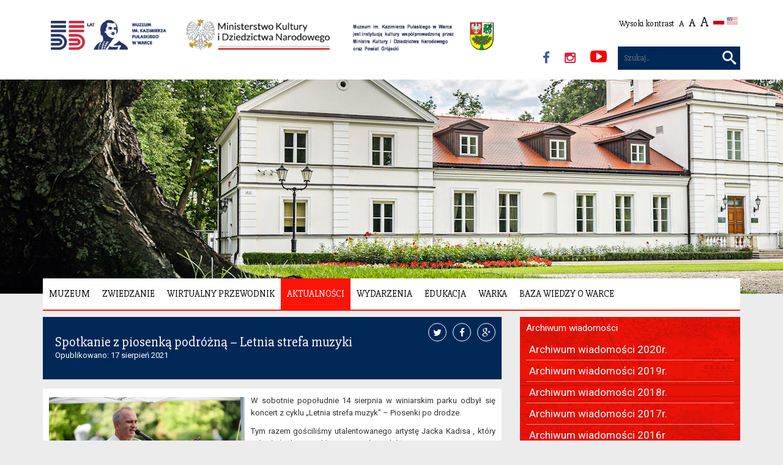

--- FILE ---
content_type: text/html; charset=utf-8
request_url: https://muzeumpulaski.pl/aktualnosci/792-spotkanie-z-piosenka-podrozna-letnia-strefa-muzyki
body_size: 5925
content:
<!DOCTYPE html>
<html lang="pl-pl" dir="ltr">
<head>
<meta http-equiv="X-UA-Compatible" content="IE=edge">
<meta name="viewport" content="width=device-width, initial-scale=1">
<base href="https://muzeumpulaski.pl/aktualnosci/792-spotkanie-z-piosenka-podrozna-letnia-strefa-muzyki" />
<meta http-equiv="content-type" content="text/html; charset=utf-8" />
<meta name="author" content="Janusz Kreczmański" />
<meta name="description" content="Oficjalna strona muzeum. Opis zbiorów i stałej ekspozycji, informacje dotyczące wystaw czasowych i organizowanych wernisaży, wiadomoci o życiu społeczno-kulturalnym ziemi wareckiej." />
<title>Spotkanie z piosenką podróżną – Letnia strefa muzyki </title>
<link href="https://muzeumpulaski.pl/szukaj?catid=9&amp;id=792&amp;format=opensearch" rel="search" title="Szukaj Muzeum im. Kazimierza Pułaskiego w Warce" type="application/opensearchdescription+xml" />
<link rel="stylesheet" href="/media/com_jchoptimize/cache/css/4adae33960bebb84c61314a285f4942e9161a6c6e91c303c8e015c833a743ec8.css" />
<!--[if lt IE 9]><script src="/media/system/js/html5fallback.js?7dda8df407c8583d9955de4a7c867c78" type="text/javascript"></script><![endif]-->
<link rel="alternate" href="https://muzeumpulaski.pl/aktualnosci/792-spotkanie-z-piosenka-podrozna-letnia-strefa-muzyki" hreflang="pl" />
<link rel="alternate" href="https://muzeumpulaski.pl/aktualnosci/792-spotkanie-z-piosenka-podrozna-letnia-strefa-muzyki"  hreflang="x-default" />
<!-- lytebox start -->
<!-- lytebox stop -->
<link rel="shortcut icon" href="/templates/site/images/favicon.ico" type="image/x-icon">
<link rel="icon" href="/templates/site/images/favicon.ico" type="image/x-icon">
<script src="/media/com_jchoptimize/cache/js/c7aced86c7101043de0b9c8911ad21f816689946002f01d6cce2dccafc0606df.js"></script>
</head>
<body>
<div id="preloader">
<div id="loading-text">Trwa ładowanie...</div>
</div>
<div>
<a href="#content" id="scroll-to-content" class="text-center sr-only sr-only-focusable">Przejdź do treści</a>
</div>
<header>
<div class="container">
<div class="row">
<div class="col-sm-7 col-md-8">
<h1><div class="hide-wcag">Spotkanie z piosenką podróżną – Letnia strefa muzyki </div><a href="https://muzeumpulaski.pl/"><img src="/templates/site/images/logo.png?time=1766004467" alt="Spotkanie z piosenką podróżną – Letnia strefa muzyki " class="img-responsive"></a></h1>
</div>
<div class="col-sm-5 col-md-4 text-right">
<div class="row">
<div class="col-sm-12">
<ul>
<li><a href="#" id="contrast" title="Wysoki kontrast">Wysoki kontrast</a></li>
<li><a href="#" class="font-size" data-font="1" title="Czcionka normalna">A</a></li>
<li><a href="#" class="font-size" data-font="1.2" title="Czcionka powiększona">A</a></li>
<li><a href="#" class="font-size" data-font="1.4" title="Czcionka duża">A</a></li>
<li>	<div class="moduletable">
<div class="mod-languages ">
<ul class="lang-inline">
<!-- >>> [PAID] >>> -->
<li class="lang-active" dir="ltr">
<a href="/aktualnosci/792-spotkanie-z-piosenka-podrozna-letnia-strefa-muzyki">
<img src="/media/mod_falang/images/pl_pl.gif" alt="Polski" title="Polski" /> </a>
</li>
<!-- <<< [PAID] <<< -->
<!-- >>> [PAID] >>> -->
<li class="" dir="ltr">
<img src="/media/mod_falang/images/us.gif" alt="English" title="English" style="opacity:0.5" /> </li>
<!-- <<< [PAID] <<< -->
</ul>
</div>
</div>
</li>
</ul>
</div>
</div>
<div class="row">
<div class="col-sm-12">
<div id="socials">
<ul>
<li><a href="https://www.facebook.com/muzeumpulaski" target="_blank"><span class="fa fa-facebook"></span><span class="sr-only">Muzeum Pułaski Facebook</span></a></li>
<li><a href="https://www.instagram.com/muzeumpulaski" target="_blank"><span class="fa fa-instagram"></span><span class="sr-only">Muzeum Pułaski Instagram</span></a></li>
<li><a href="https://www.youtube.com/@muzeumim.kazimierzapuaskie2055" target="_blank"><span class="fa fa-youtube-play"></span><span class="sr-only">Muzeum Pułaski Instagram</span></a></li>
</ul>
</div>
<div class="moduletable">
<div class="search">
<form action="/aktualnosci" method="post" class="form-inline" role="search">
<label for="mod-search-searchword97" class="element-invisible">Szukaj...</label> <input name="searchword" id="mod-search-searchword97" maxlength="200"  class="inputbox search-query input-medium" type="search" placeholder="Szukaj..." /> <button class="button btn btn-primary" onclick="this.form.searchword.focus();">Szukaj</button>	<input type="hidden" name="task" value="search" />
<input type="hidden" name="option" value="com_search" />
<input type="hidden" name="Itemid" value="145" />
</form>
</div>
</div>
</div>
</div>
</div>
</div>
</div>
</header>
<div id="main-photo" style="background-image: url(/images/_main-photo/bg-3.jpg?time=1766004467)"></div>
<div class="wrapper">
<div class="container">
<div class="row">
<div class="col-sm-12 text-uppercase">
<nav>
<h2 class="hide-wcag">Nawigacja</h2>
<div id="navigation">
<div class="moduletable">
<ul class="nav menu mod-list">
<li class="item-102 divider deeper parent"><span class="separator ">Muzeum</span>
<ul class="nav-child unstyled small"><li class="item-103"><a href="/muzeum/muzeum-im-kazimierza-pulaskiego-i-jego-misja" >Muzeum im. Kazimierza Pułaskiego i jego misja</a></li><li class="item-124"><a href="/muzeum/patron-kazimierz-pulaski" >Patron - Kazimierz Pułaski</a></li><li class="item-104"><a href="/muzeum/historia-muzeum" >Historia muzeum</a></li><li class="item-125"><a href="/muzeum/zbiory" >Zbiory</a></li><li class="item-126"><a href="/kazimierz-pulaski-i-zasluzeni-polacy-w-usa" >Ekspozycje stałe</a></li><li class="item-127"><a href="/muzeum/wystawy-czasowe" >Wystawy czasowe</a></li><li class="item-347"><a href="/muzeum/cyfrowa-biblioteka-muzeum" >Biblioteka Cyfrowa Muzeum</a></li><li class="item-128"><a href="/muzeum/park" >Park</a></li><li class="item-129"><a href="/muzeum/centrum-edukacyjno-muzealne" >Centrum Edukacyjno-Muzealne</a></li><li class="item-198"><a href="/muzeum/rewitalizacja-2008-2015" >Rewitalizacja 2008-2015</a></li><li class="item-199"><a href="/muzeum/uslugi-muzeum" >Usługi muzeum</a></li><li class="item-130"><a href="/muzeum/publikacje" >Publikacje</a></li><li class="item-175"><a href="/muzeum/wesprzyj-muzeum" >Wesprzyj muzeum</a></li><li class="item-274"><a href="/muzeum/kawiarnia" >Kawiarnia</a></li><li class="item-187"><a href="/muzeum/sklep" >Sklepik</a></li></ul></li><li class="item-105 deeper parent"><a href="/zwiedzanie" >Zwiedzanie</a><ul class="nav-child unstyled small"><li class="item-106"><a href="/zwiedzanie/informacje-dla-zwiedzajacych" >Informacje dla zwiedzających</a></li><li class="item-169"><a href="/zwiedzanie/muzeum-w-swieta" >Muzeum w święta</a></li><li class="item-170"><a href="/zwiedzanie/jak-trafic" >Jak trafić?</a></li></ul></li><li class="item-107"><a href="/virtualwalk/muzeumwarkapl/flash.html" target="_blank" rel="noopener noreferrer">Wirtualny Przewodnik</a></li><li class="item-108 current active"><a href="/aktualnosci" >Aktualności</a></li><li class="item-109 deeper parent"><a href="/wydarzenia" >Wydarzenia</a><ul class="nav-child unstyled small"><li class="item-216"><a href="/wydarzenia/koncerty" class=" hide">Koncerty</a></li><li class="item-217"><a href="/wydarzenia/wystawy" class=" hide">Wystawy</a></li><li class="item-218"><a href="/wydarzenia/spotkania" class=" hide">Spotkania</a></li><li class="item-219"><a href="/wydarzenia/konferencje-wyklady" class=" hide">Konferencje, wykłady</a></li><li class="item-220"><a href="/wydarzenia/imprezy-plenerowe" class=" hide">Imprezy plenerowe</a></li><li class="item-221"><a href="/wydarzenia/noc-muzeow-i-inne" class=" hide">Noc Muzeów i inne</a></li></ul></li><li class="item-110 deeper parent"><a href="/edukacja" >Edukacja</a><ul class="nav-child unstyled small"><li class="item-156"><a href="/edukacja/dla-najmlodszych" >Dla najmłodszych</a></li><li class="item-157"><a href="/edukacja/lekcje-muzealne" >Lekcje muzealne</a></li><li class="item-158"><a href="/edukacja/dorosli-i-seniorzy" >Dorośli i Seniorzy</a></li><li class="item-159"><a href="/edukacja/zwiedzanie-z-przewodnikiem" >Zwiedzanie z przewodnikiem</a></li><li class="item-160"><a href="/edukacja/edukacja-na-wystawie-czasowej" >Edukacja na wystawie czasowej</a></li><li class="item-213"><a href="/edukacja/konkursy" >Konkursy</a></li><li class="item-162"><a href="/edukacja/edukacja-w-parku" >Edukacja w parku</a></li><li class="item-163"><a href="/edukacja/dla-nauczycieli" >Dla nauczycieli</a></li><li class="item-164"><a href="/edukacja/do-pobrania" >Do pobrania</a></li><li class="item-176"><a href="/edukacja/gra-dla-dzieci" >Gra dla dzieci</a></li><li class="item-380"><a href="/edukacja/standardy-ochrony-maloletnich" >Standardy Ochrony Małoletnich</a></li></ul></li><li class="item-150 deeper parent"><a href="/warka/historia-miasta" >Warka</a><ul class="nav-child unstyled small"><li class="item-151"><a href="/warka/historia-miasta" >Historia miasta</a></li><li class="item-152"><a href="/warka/wystawa-stala-warka-miasto-dotkniete-historia" >Wystawa stała &quot;Warka - miasto dotknięte historią&quot;</a></li><li class="item-153"><a href="/warka/baza-wiedzy-o-warce1" >Baza wiedzy o Warce</a></li><li class="item-154"><a href="/warka/warto-zobaczyc" >Warto zobaczyć</a></li><li class="item-155"><a href="/warka/plan-miasta" >Plan miasta</a></li></ul></li><li class="item-350"><a href="http://bazawiedzy.muzeumpulaski.pl/" target="_blank" rel="noopener noreferrer">Baza wiedzy o Warce</a></li></ul>
</div>
</div>
<div id="mobile-nav">
<div class="mobile-menu-button">Menu</div>
<div class="mobile-menu-container">
<div class="moduletable">
<ul class="nav menu mod-list">
<li class="item-102 divider deeper parent"><span class="separator ">Muzeum</span>
<ul class="nav-child unstyled small"><li class="item-103"><a href="/muzeum/muzeum-im-kazimierza-pulaskiego-i-jego-misja" >Muzeum im. Kazimierza Pułaskiego i jego misja</a></li><li class="item-124"><a href="/muzeum/patron-kazimierz-pulaski" >Patron - Kazimierz Pułaski</a></li><li class="item-104"><a href="/muzeum/historia-muzeum" >Historia muzeum</a></li><li class="item-125"><a href="/muzeum/zbiory" >Zbiory</a></li><li class="item-126"><a href="/kazimierz-pulaski-i-zasluzeni-polacy-w-usa" >Ekspozycje stałe</a></li><li class="item-127"><a href="/muzeum/wystawy-czasowe" >Wystawy czasowe</a></li><li class="item-347"><a href="/muzeum/cyfrowa-biblioteka-muzeum" >Biblioteka Cyfrowa Muzeum</a></li><li class="item-128"><a href="/muzeum/park" >Park</a></li><li class="item-129"><a href="/muzeum/centrum-edukacyjno-muzealne" >Centrum Edukacyjno-Muzealne</a></li><li class="item-198"><a href="/muzeum/rewitalizacja-2008-2015" >Rewitalizacja 2008-2015</a></li><li class="item-199"><a href="/muzeum/uslugi-muzeum" >Usługi muzeum</a></li><li class="item-130"><a href="/muzeum/publikacje" >Publikacje</a></li><li class="item-175"><a href="/muzeum/wesprzyj-muzeum" >Wesprzyj muzeum</a></li><li class="item-274"><a href="/muzeum/kawiarnia" >Kawiarnia</a></li><li class="item-187"><a href="/muzeum/sklep" >Sklepik</a></li></ul></li><li class="item-105 deeper parent"><a href="/zwiedzanie" >Zwiedzanie</a><ul class="nav-child unstyled small"><li class="item-106"><a href="/zwiedzanie/informacje-dla-zwiedzajacych" >Informacje dla zwiedzających</a></li><li class="item-169"><a href="/zwiedzanie/muzeum-w-swieta" >Muzeum w święta</a></li><li class="item-170"><a href="/zwiedzanie/jak-trafic" >Jak trafić?</a></li></ul></li><li class="item-107"><a href="/virtualwalk/muzeumwarkapl/flash.html" target="_blank" rel="noopener noreferrer">Wirtualny Przewodnik</a></li><li class="item-108 current active"><a href="/aktualnosci" >Aktualności</a></li><li class="item-109 deeper parent"><a href="/wydarzenia" >Wydarzenia</a><ul class="nav-child unstyled small"><li class="item-216"><a href="/wydarzenia/koncerty" class=" hide">Koncerty</a></li><li class="item-217"><a href="/wydarzenia/wystawy" class=" hide">Wystawy</a></li><li class="item-218"><a href="/wydarzenia/spotkania" class=" hide">Spotkania</a></li><li class="item-219"><a href="/wydarzenia/konferencje-wyklady" class=" hide">Konferencje, wykłady</a></li><li class="item-220"><a href="/wydarzenia/imprezy-plenerowe" class=" hide">Imprezy plenerowe</a></li><li class="item-221"><a href="/wydarzenia/noc-muzeow-i-inne" class=" hide">Noc Muzeów i inne</a></li></ul></li><li class="item-110 deeper parent"><a href="/edukacja" >Edukacja</a><ul class="nav-child unstyled small"><li class="item-156"><a href="/edukacja/dla-najmlodszych" >Dla najmłodszych</a></li><li class="item-157"><a href="/edukacja/lekcje-muzealne" >Lekcje muzealne</a></li><li class="item-158"><a href="/edukacja/dorosli-i-seniorzy" >Dorośli i Seniorzy</a></li><li class="item-159"><a href="/edukacja/zwiedzanie-z-przewodnikiem" >Zwiedzanie z przewodnikiem</a></li><li class="item-160"><a href="/edukacja/edukacja-na-wystawie-czasowej" >Edukacja na wystawie czasowej</a></li><li class="item-213"><a href="/edukacja/konkursy" >Konkursy</a></li><li class="item-162"><a href="/edukacja/edukacja-w-parku" >Edukacja w parku</a></li><li class="item-163"><a href="/edukacja/dla-nauczycieli" >Dla nauczycieli</a></li><li class="item-164"><a href="/edukacja/do-pobrania" >Do pobrania</a></li><li class="item-176"><a href="/edukacja/gra-dla-dzieci" >Gra dla dzieci</a></li><li class="item-380"><a href="/edukacja/standardy-ochrony-maloletnich" >Standardy Ochrony Małoletnich</a></li></ul></li><li class="item-150 deeper parent"><a href="/warka/historia-miasta" >Warka</a><ul class="nav-child unstyled small"><li class="item-151"><a href="/warka/historia-miasta" >Historia miasta</a></li><li class="item-152"><a href="/warka/wystawa-stala-warka-miasto-dotkniete-historia" >Wystawa stała &quot;Warka - miasto dotknięte historią&quot;</a></li><li class="item-153"><a href="/warka/baza-wiedzy-o-warce1" >Baza wiedzy o Warce</a></li><li class="item-154"><a href="/warka/warto-zobaczyc" >Warto zobaczyć</a></li><li class="item-155"><a href="/warka/plan-miasta" >Plan miasta</a></li></ul></li><li class="item-350"><a href="http://bazawiedzy.muzeumpulaski.pl/" target="_blank" rel="noopener noreferrer">Baza wiedzy o Warce</a></li></ul>
</div>
</div>
</div>
</nav>
</div>
</div>
<div class="row">
<div class="col-sm-8">
<main role="main" id="content">
<div id="system-message-container">
</div>
<div class="item-page" itemscope itemtype="http://schema.org/Article">
<meta itemprop="inLanguage" content="pl-PL" />
<div class="page-header">
<h2 itemprop="name">
							Spotkanie z piosenką podróżną – Letnia strefa muzyki 					</h2>
</div>
<dl class="article-info muted">
<dt class="article-info-term">
									Szczegóły							</dt>
<dd class="category-name">
													Kategoria: <span itemprop="genre">Aktualności</span>	</dd>
<dd class="published">
<span class="icon-calendar" aria-hidden="true"></span>
<time datetime="2021-08-17T13:10:41+02:00" itemprop="datePublished">
					Opublikowano: 17 sierpień 2021				</time>
</dd>
</dl>
<div itemprop="articleBody">
<p><img class="ruch" style="float: left;" src="/images/aktualnosci/aktualnosci2021/koncert_Kadis_letnia_strefa2021/JAcek_Kadis_202108007.jpg" alt="JAcek Kadis 202108007" width="320" height="214" />W sobotnie popołudnie 14 sierpnia w winiarskim parku odbył się koncert z cyklu „Letnia strefa muzyk” – Piosenki po drodze.</p>
<p>Tym razem gościliśmy utalentowanego artystę Jacka Kadisa , który zabrał słuchaczy w klimat piosenki podróżnej.</p>
<p>Jacek Kadis - śpiewający poeta, bard oraz interpretator twórczości klasyków piosenki literackiej. Zajmuje się tworzeniem i wykonywaniem piosenki w nurcie poezji śpiewanej, piosenki literackiej, piosenki autorskiej. Jest laureatem wielu festiwali i konkursów w Polsce. Na letniej scenie wareckiego parku nie zabrakło autorskich pieśni barda, wykonanych solo, jedynie w towarzystwie gitary. To było godne uwagi wydarzenie kulturalne.</p>
<p>Serdecznie dziękujemy licznie przybyłym Gościom. Dziękujemy Artyście i wspaniałej pogodzie.</p>
<p>&nbsp;</p>
<p>
<!-- JoomlaWorks "Simple Image Gallery Pro" Plugin (v3.9.1) starts here -->
<ul id="sigProId80484d7768" class="sigProContainer sigProClassic">
<li class="sigProThumb">
<span class="sigProLinkOuterWrapper">
<span class="sigProLinkWrapper">
<a href="/images/aktualnosci/aktualnosci2021/koncert_Kadis_letnia_strefa2021/JAcek_Kadis_202108001.jpg" class="sigProLink lytebox" style="width:384px;height:384px;" rel="lytebox[gallery80484d7768]" title="
" target="_blank" data-thumb="/cache/jw_sigpro/jwsigpro_cache_80484d7768_jacek_kadis_202108001.jpg" data-lyte-options="slide:true group:lytebox80484d7768 showNavigation:true">
<img class="sigProImg" src="/plugins/content/jw_sigpro/jw_sigpro/includes/images/transparent.gif" alt="Click to enlarge image JAcek_Kadis_202108001.jpg" title="Click to enlarge image JAcek_Kadis_202108001.jpg" style="width:384px;height:384px;background-image:url('/cache/jw_sigpro/jwsigpro_cache_80484d7768_jacek_kadis_202108001.jpg');" />
<span class="sigProPseudoCaption"><b></b></span>
<span class="sigProCaption" title=""></span>
</a>
</span>
</span>
</li>
<li class="sigProThumb">
<span class="sigProLinkOuterWrapper">
<span class="sigProLinkWrapper">
<a href="/images/aktualnosci/aktualnosci2021/koncert_Kadis_letnia_strefa2021/JAcek_Kadis_202108002.jpg" class="sigProLink lytebox" style="width:384px;height:384px;" rel="lytebox[gallery80484d7768]" title="
" target="_blank" data-thumb="/cache/jw_sigpro/jwsigpro_cache_80484d7768_jacek_kadis_202108002.jpg" data-lyte-options="slide:true group:lytebox80484d7768 showNavigation:true">
<img class="sigProImg" src="/plugins/content/jw_sigpro/jw_sigpro/includes/images/transparent.gif" alt="Click to enlarge image JAcek_Kadis_202108002.jpg" title="Click to enlarge image JAcek_Kadis_202108002.jpg" style="width:384px;height:384px;background-image:url('/cache/jw_sigpro/jwsigpro_cache_80484d7768_jacek_kadis_202108002.jpg');" />
<span class="sigProPseudoCaption"><b></b></span>
<span class="sigProCaption" title=""></span>
</a>
</span>
</span>
</li>
<li class="sigProThumb">
<span class="sigProLinkOuterWrapper">
<span class="sigProLinkWrapper">
<a href="/images/aktualnosci/aktualnosci2021/koncert_Kadis_letnia_strefa2021/JAcek_Kadis_202108003.jpg" class="sigProLink lytebox" style="width:384px;height:384px;" rel="lytebox[gallery80484d7768]" title="
" target="_blank" data-thumb="/cache/jw_sigpro/jwsigpro_cache_80484d7768_jacek_kadis_202108003.jpg" data-lyte-options="slide:true group:lytebox80484d7768 showNavigation:true">
<img class="sigProImg" src="/plugins/content/jw_sigpro/jw_sigpro/includes/images/transparent.gif" alt="Click to enlarge image JAcek_Kadis_202108003.jpg" title="Click to enlarge image JAcek_Kadis_202108003.jpg" style="width:384px;height:384px;background-image:url('/cache/jw_sigpro/jwsigpro_cache_80484d7768_jacek_kadis_202108003.jpg');" />
<span class="sigProPseudoCaption"><b></b></span>
<span class="sigProCaption" title=""></span>
</a>
</span>
</span>
</li>
<li class="sigProThumb">
<span class="sigProLinkOuterWrapper">
<span class="sigProLinkWrapper">
<a href="/images/aktualnosci/aktualnosci2021/koncert_Kadis_letnia_strefa2021/JAcek_Kadis_202108004.jpg" class="sigProLink lytebox" style="width:384px;height:384px;" rel="lytebox[gallery80484d7768]" title="
" target="_blank" data-thumb="/cache/jw_sigpro/jwsigpro_cache_80484d7768_jacek_kadis_202108004.jpg" data-lyte-options="slide:true group:lytebox80484d7768 showNavigation:true">
<img class="sigProImg" src="/plugins/content/jw_sigpro/jw_sigpro/includes/images/transparent.gif" alt="Click to enlarge image JAcek_Kadis_202108004.jpg" title="Click to enlarge image JAcek_Kadis_202108004.jpg" style="width:384px;height:384px;background-image:url('/cache/jw_sigpro/jwsigpro_cache_80484d7768_jacek_kadis_202108004.jpg');" />
<span class="sigProPseudoCaption"><b></b></span>
<span class="sigProCaption" title=""></span>
</a>
</span>
</span>
</li>
<li class="sigProThumb">
<span class="sigProLinkOuterWrapper">
<span class="sigProLinkWrapper">
<a href="/images/aktualnosci/aktualnosci2021/koncert_Kadis_letnia_strefa2021/JAcek_Kadis_202108005.jpg" class="sigProLink lytebox" style="width:384px;height:384px;" rel="lytebox[gallery80484d7768]" title="
" target="_blank" data-thumb="/cache/jw_sigpro/jwsigpro_cache_80484d7768_jacek_kadis_202108005.jpg" data-lyte-options="slide:true group:lytebox80484d7768 showNavigation:true">
<img class="sigProImg" src="/plugins/content/jw_sigpro/jw_sigpro/includes/images/transparent.gif" alt="Click to enlarge image JAcek_Kadis_202108005.jpg" title="Click to enlarge image JAcek_Kadis_202108005.jpg" style="width:384px;height:384px;background-image:url('/cache/jw_sigpro/jwsigpro_cache_80484d7768_jacek_kadis_202108005.jpg');" />
<span class="sigProPseudoCaption"><b></b></span>
<span class="sigProCaption" title=""></span>
</a>
</span>
</span>
</li>
<li class="sigProThumb">
<span class="sigProLinkOuterWrapper">
<span class="sigProLinkWrapper">
<a href="/images/aktualnosci/aktualnosci2021/koncert_Kadis_letnia_strefa2021/JAcek_Kadis_202108006.jpg" class="sigProLink lytebox" style="width:384px;height:384px;" rel="lytebox[gallery80484d7768]" title="
" target="_blank" data-thumb="/cache/jw_sigpro/jwsigpro_cache_80484d7768_jacek_kadis_202108006.jpg" data-lyte-options="slide:true group:lytebox80484d7768 showNavigation:true">
<img class="sigProImg" src="/plugins/content/jw_sigpro/jw_sigpro/includes/images/transparent.gif" alt="Click to enlarge image JAcek_Kadis_202108006.jpg" title="Click to enlarge image JAcek_Kadis_202108006.jpg" style="width:384px;height:384px;background-image:url('/cache/jw_sigpro/jwsigpro_cache_80484d7768_jacek_kadis_202108006.jpg');" />
<span class="sigProPseudoCaption"><b></b></span>
<span class="sigProCaption" title=""></span>
</a>
</span>
</span>
</li>
<li class="sigProThumb">
<span class="sigProLinkOuterWrapper">
<span class="sigProLinkWrapper">
<a href="/images/aktualnosci/aktualnosci2021/koncert_Kadis_letnia_strefa2021/JAcek_Kadis_202108007.jpg" class="sigProLink lytebox" style="width:384px;height:384px;" rel="lytebox[gallery80484d7768]" title="
" target="_blank" data-thumb="/cache/jw_sigpro/jwsigpro_cache_80484d7768_jacek_kadis_202108007.jpg" data-lyte-options="slide:true group:lytebox80484d7768 showNavigation:true">
<img class="sigProImg" src="/plugins/content/jw_sigpro/jw_sigpro/includes/images/transparent.gif" alt="Click to enlarge image JAcek_Kadis_202108007.jpg" title="Click to enlarge image JAcek_Kadis_202108007.jpg" style="width:384px;height:384px;background-image:url('/cache/jw_sigpro/jwsigpro_cache_80484d7768_jacek_kadis_202108007.jpg');" />
<span class="sigProPseudoCaption"><b></b></span>
<span class="sigProCaption" title=""></span>
</a>
</span>
</span>
</li>
<li class="sigProThumb">
<span class="sigProLinkOuterWrapper">
<span class="sigProLinkWrapper">
<a href="/images/aktualnosci/aktualnosci2021/koncert_Kadis_letnia_strefa2021/JAcek_Kadis_202108008.jpg" class="sigProLink lytebox" style="width:384px;height:384px;" rel="lytebox[gallery80484d7768]" title="
" target="_blank" data-thumb="/cache/jw_sigpro/jwsigpro_cache_80484d7768_jacek_kadis_202108008.jpg" data-lyte-options="slide:true group:lytebox80484d7768 showNavigation:true">
<img class="sigProImg" src="/plugins/content/jw_sigpro/jw_sigpro/includes/images/transparent.gif" alt="Click to enlarge image JAcek_Kadis_202108008.jpg" title="Click to enlarge image JAcek_Kadis_202108008.jpg" style="width:384px;height:384px;background-image:url('/cache/jw_sigpro/jwsigpro_cache_80484d7768_jacek_kadis_202108008.jpg');" />
<span class="sigProPseudoCaption"><b></b></span>
<span class="sigProCaption" title=""></span>
</a>
</span>
</span>
</li>
<li class="sigProThumb">
<span class="sigProLinkOuterWrapper">
<span class="sigProLinkWrapper">
<a href="/images/aktualnosci/aktualnosci2021/koncert_Kadis_letnia_strefa2021/JAcek_Kadis_202108009.jpg" class="sigProLink lytebox" style="width:384px;height:384px;" rel="lytebox[gallery80484d7768]" title="
" target="_blank" data-thumb="/cache/jw_sigpro/jwsigpro_cache_80484d7768_jacek_kadis_202108009.jpg" data-lyte-options="slide:true group:lytebox80484d7768 showNavigation:true">
<img class="sigProImg" src="/plugins/content/jw_sigpro/jw_sigpro/includes/images/transparent.gif" alt="Click to enlarge image JAcek_Kadis_202108009.jpg" title="Click to enlarge image JAcek_Kadis_202108009.jpg" style="width:384px;height:384px;background-image:url('/cache/jw_sigpro/jwsigpro_cache_80484d7768_jacek_kadis_202108009.jpg');" />
<span class="sigProPseudoCaption"><b></b></span>
<span class="sigProCaption" title=""></span>
</a>
</span>
</span>
</li>
<li class="sigProThumb">
<span class="sigProLinkOuterWrapper">
<span class="sigProLinkWrapper">
<a href="/images/aktualnosci/aktualnosci2021/koncert_Kadis_letnia_strefa2021/JAcek_Kadis_202108010.jpg" class="sigProLink lytebox" style="width:384px;height:384px;" rel="lytebox[gallery80484d7768]" title="
" target="_blank" data-thumb="/cache/jw_sigpro/jwsigpro_cache_80484d7768_jacek_kadis_202108010.jpg" data-lyte-options="slide:true group:lytebox80484d7768 showNavigation:true">
<img class="sigProImg" src="/plugins/content/jw_sigpro/jw_sigpro/includes/images/transparent.gif" alt="Click to enlarge image JAcek_Kadis_202108010.jpg" title="Click to enlarge image JAcek_Kadis_202108010.jpg" style="width:384px;height:384px;background-image:url('/cache/jw_sigpro/jwsigpro_cache_80484d7768_jacek_kadis_202108010.jpg');" />
<span class="sigProPseudoCaption"><b></b></span>
<span class="sigProCaption" title=""></span>
</a>
</span>
</span>
</li>
<li class="sigProThumb">
<span class="sigProLinkOuterWrapper">
<span class="sigProLinkWrapper">
<a href="/images/aktualnosci/aktualnosci2021/koncert_Kadis_letnia_strefa2021/JAcek_Kadis_202108011.jpg" class="sigProLink lytebox" style="width:384px;height:384px;" rel="lytebox[gallery80484d7768]" title="
" target="_blank" data-thumb="/cache/jw_sigpro/jwsigpro_cache_80484d7768_jacek_kadis_202108011.jpg" data-lyte-options="slide:true group:lytebox80484d7768 showNavigation:true">
<img class="sigProImg" src="/plugins/content/jw_sigpro/jw_sigpro/includes/images/transparent.gif" alt="Click to enlarge image JAcek_Kadis_202108011.jpg" title="Click to enlarge image JAcek_Kadis_202108011.jpg" style="width:384px;height:384px;background-image:url('/cache/jw_sigpro/jwsigpro_cache_80484d7768_jacek_kadis_202108011.jpg');" />
<span class="sigProPseudoCaption"><b></b></span>
<span class="sigProCaption" title=""></span>
</a>
</span>
</span>
</li>
<li class="sigProThumb">
<span class="sigProLinkOuterWrapper">
<span class="sigProLinkWrapper">
<a href="/images/aktualnosci/aktualnosci2021/koncert_Kadis_letnia_strefa2021/JAcek_Kadis_202108013.jpg" class="sigProLink lytebox" style="width:384px;height:384px;" rel="lytebox[gallery80484d7768]" title="
" target="_blank" data-thumb="/cache/jw_sigpro/jwsigpro_cache_80484d7768_jacek_kadis_202108013.jpg" data-lyte-options="slide:true group:lytebox80484d7768 showNavigation:true">
<img class="sigProImg" src="/plugins/content/jw_sigpro/jw_sigpro/includes/images/transparent.gif" alt="Click to enlarge image JAcek_Kadis_202108013.jpg" title="Click to enlarge image JAcek_Kadis_202108013.jpg" style="width:384px;height:384px;background-image:url('/cache/jw_sigpro/jwsigpro_cache_80484d7768_jacek_kadis_202108013.jpg');" />
<span class="sigProPseudoCaption"><b></b></span>
<span class="sigProCaption" title=""></span>
</a>
</span>
</span>
</li>
<li class="sigProThumb">
<span class="sigProLinkOuterWrapper">
<span class="sigProLinkWrapper">
<a href="/images/aktualnosci/aktualnosci2021/koncert_Kadis_letnia_strefa2021/JAcek_Kadis_202108014.jpg" class="sigProLink lytebox" style="width:384px;height:384px;" rel="lytebox[gallery80484d7768]" title="
" target="_blank" data-thumb="/cache/jw_sigpro/jwsigpro_cache_80484d7768_jacek_kadis_202108014.jpg" data-lyte-options="slide:true group:lytebox80484d7768 showNavigation:true">
<img class="sigProImg" src="/plugins/content/jw_sigpro/jw_sigpro/includes/images/transparent.gif" alt="Click to enlarge image JAcek_Kadis_202108014.jpg" title="Click to enlarge image JAcek_Kadis_202108014.jpg" style="width:384px;height:384px;background-image:url('/cache/jw_sigpro/jwsigpro_cache_80484d7768_jacek_kadis_202108014.jpg');" />
<span class="sigProPseudoCaption"><b></b></span>
<span class="sigProCaption" title=""></span>
</a>
</span>
</span>
</li>
<li class="sigProThumb">
<span class="sigProLinkOuterWrapper">
<span class="sigProLinkWrapper">
<a href="/images/aktualnosci/aktualnosci2021/koncert_Kadis_letnia_strefa2021/JAcek_Kadis_202108015.jpg" class="sigProLink lytebox" style="width:384px;height:384px;" rel="lytebox[gallery80484d7768]" title="
" target="_blank" data-thumb="/cache/jw_sigpro/jwsigpro_cache_80484d7768_jacek_kadis_202108015.jpg" data-lyte-options="slide:true group:lytebox80484d7768 showNavigation:true">
<img class="sigProImg" src="/plugins/content/jw_sigpro/jw_sigpro/includes/images/transparent.gif" alt="Click to enlarge image JAcek_Kadis_202108015.jpg" title="Click to enlarge image JAcek_Kadis_202108015.jpg" style="width:384px;height:384px;background-image:url('/cache/jw_sigpro/jwsigpro_cache_80484d7768_jacek_kadis_202108015.jpg');" />
<span class="sigProPseudoCaption"><b></b></span>
<span class="sigProCaption" title=""></span>
</a>
</span>
</span>
</li>
<li class="sigProThumb">
<span class="sigProLinkOuterWrapper">
<span class="sigProLinkWrapper">
<a href="/images/aktualnosci/aktualnosci2021/koncert_Kadis_letnia_strefa2021/JAcek_Kadis_202108016.jpg" class="sigProLink lytebox" style="width:384px;height:384px;" rel="lytebox[gallery80484d7768]" title="
" target="_blank" data-thumb="/cache/jw_sigpro/jwsigpro_cache_80484d7768_jacek_kadis_202108016.jpg" data-lyte-options="slide:true group:lytebox80484d7768 showNavigation:true">
<img class="sigProImg" src="/plugins/content/jw_sigpro/jw_sigpro/includes/images/transparent.gif" alt="Click to enlarge image JAcek_Kadis_202108016.jpg" title="Click to enlarge image JAcek_Kadis_202108016.jpg" style="width:384px;height:384px;background-image:url('/cache/jw_sigpro/jwsigpro_cache_80484d7768_jacek_kadis_202108016.jpg');" />
<span class="sigProPseudoCaption"><b></b></span>
<span class="sigProCaption" title=""></span>
</a>
</span>
</span>
</li>
<li class="sigProThumb">
<span class="sigProLinkOuterWrapper">
<span class="sigProLinkWrapper">
<a href="/images/aktualnosci/aktualnosci2021/koncert_Kadis_letnia_strefa2021/JAcek_Kadis_202108017.jpg" class="sigProLink lytebox" style="width:384px;height:384px;" rel="lytebox[gallery80484d7768]" title="
" target="_blank" data-thumb="/cache/jw_sigpro/jwsigpro_cache_80484d7768_jacek_kadis_202108017.jpg" data-lyte-options="slide:true group:lytebox80484d7768 showNavigation:true">
<img class="sigProImg" src="/plugins/content/jw_sigpro/jw_sigpro/includes/images/transparent.gif" alt="Click to enlarge image JAcek_Kadis_202108017.jpg" title="Click to enlarge image JAcek_Kadis_202108017.jpg" style="width:384px;height:384px;background-image:url('/cache/jw_sigpro/jwsigpro_cache_80484d7768_jacek_kadis_202108017.jpg');" />
<span class="sigProPseudoCaption"><b></b></span>
<span class="sigProCaption" title=""></span>
</a>
</span>
</span>
</li>
<li class="sigProThumb">
<span class="sigProLinkOuterWrapper">
<span class="sigProLinkWrapper">
<a href="/images/aktualnosci/aktualnosci2021/koncert_Kadis_letnia_strefa2021/JAcek_Kadis_202108018.jpg" class="sigProLink lytebox" style="width:384px;height:384px;" rel="lytebox[gallery80484d7768]" title="
" target="_blank" data-thumb="/cache/jw_sigpro/jwsigpro_cache_80484d7768_jacek_kadis_202108018.jpg" data-lyte-options="slide:true group:lytebox80484d7768 showNavigation:true">
<img class="sigProImg" src="/plugins/content/jw_sigpro/jw_sigpro/includes/images/transparent.gif" alt="Click to enlarge image JAcek_Kadis_202108018.jpg" title="Click to enlarge image JAcek_Kadis_202108018.jpg" style="width:384px;height:384px;background-image:url('/cache/jw_sigpro/jwsigpro_cache_80484d7768_jacek_kadis_202108018.jpg');" />
<span class="sigProPseudoCaption"><b></b></span>
<span class="sigProCaption" title=""></span>
</a>
</span>
</span>
</li>
<li class="sigProThumb">
<span class="sigProLinkOuterWrapper">
<span class="sigProLinkWrapper">
<a href="/images/aktualnosci/aktualnosci2021/koncert_Kadis_letnia_strefa2021/JAcek_Kadis_202108019.jpg" class="sigProLink lytebox" style="width:384px;height:384px;" rel="lytebox[gallery80484d7768]" title="
" target="_blank" data-thumb="/cache/jw_sigpro/jwsigpro_cache_80484d7768_jacek_kadis_202108019.jpg" data-lyte-options="slide:true group:lytebox80484d7768 showNavigation:true">
<img class="sigProImg" src="/plugins/content/jw_sigpro/jw_sigpro/includes/images/transparent.gif" alt="Click to enlarge image JAcek_Kadis_202108019.jpg" title="Click to enlarge image JAcek_Kadis_202108019.jpg" style="width:384px;height:384px;background-image:url('/cache/jw_sigpro/jwsigpro_cache_80484d7768_jacek_kadis_202108019.jpg');" />
<span class="sigProPseudoCaption"><b></b></span>
<span class="sigProCaption" title=""></span>
</a>
</span>
</span>
</li>
<li class="sigProClear">&nbsp;</li>
</ul>
<div class="sigProPrintMessage">
	Galeria zdjęć znajduje się na stronie internetowej pod adresem::
	<br />
<a title="Spotkanie z piosenką podróżną – Letnia strefa muzyki " href="https://muzeumpulaski.pl/aktualnosci/792-spotkanie-z-piosenka-podrozna-letnia-strefa-muzyki#sigProId80484d7768">https://muzeumpulaski.pl/aktualnosci/792-spotkanie-z-piosenka-podrozna-letnia-strefa-muzyki#sigProId80484d7768</a>
</div>
<!-- JoomlaWorks "Simple Image Gallery Pro" Plugin (v3.9.1) ends here -->
</p>	</div>
</div>
</main>
</div>
<div class="col-sm-4">
<div id="right">
<div class="moduletable">
<h3>Archiwum wiadomości</h3>
<div class="custom"  >
<ul class="nav menu">
<li><a href="/archiwum-aktualnosci-2020">Archiwum wiadomości 2020r.</a></li>
<li><a href="/archiwum-aktualnosci-2019">Archiwum wiadomości 2019r.</a></li>
<li><a href="/archiwum-aktualnosci-2018">Archiwum wiadomości 2018r.</a></li>
<li><a href="/archiwum-aktualnosci-2017">Archiwum wiadomości 2017r.</a></li>
<li><a href="/archiwum-aktualnosci-2016">Archiwum wiadomości 2016r</a></li>
<li><a title="Archiwum wiadomości 2015r." href="http://archiwum.muzeumpulaski.pl/html/archiwum2015.html" target="_blank" rel="noopener">Archiwum wiadomości 2015r.</a></li>
<li><a title="Archiwum wiadomości 2014r." href="http://archiwum.muzeumpulaski.pl/html/archiwum2014.html" target="_blank" rel="noopener">Archiwum wiadomości 2014r.</a></li>
<li><a title="Archiwum wiadomości 2013r." href="http://archiwum.muzeumpulaski.pl/html/archiwum2013.html" target="_blank" rel="noopener">Archiwum wiadomości 2013r.</a></li>
<li><a title="Archiwum wiadomości 2012r." href="http://archiwum.muzeumpulaski.pl/html/archiwum2012.html" target="_blank" rel="noopener">Archiwum wiadomości 2012r.</a></li>
<li><a title="Archiwum wiadomości 2011r." href="http://archiwum.muzeumpulaski.pl/html/archiwum2011.html" target="_blank" rel="noopener">Archiwum wiadomości 2011r.</a></li>
<li><a title="Archiwum wiadomości 2010r." href="http://archiwum.muzeumpulaski.pl/html/archiwum2010.html" target="_blank" rel="noopener">Archiwum wiadomości 2010r.</a></li>
<li><a title="Archiwum wiadomości 2009r." href="http://archiwum.muzeumpulaski.pl/html/archiwum2009.html" target="_blank" rel="noopener">Archiwum wiadomości 2009r.</a></li>
<li><a title="Archiwum wiadomości 2008r." href="http://archiwum.muzeumpulaski.pl/html/archiwum2008.html" target="_blank" rel="noopener">Archiwum wiadomości 2008r.</a></li>
<li><a title="Archiwum wiadomości 2007r." href="http://archiwum.muzeumpulaski.pl/html/archiwum2007.html" target="_blank" rel="noopener">Archiwum wiadomości 2007r.</a></li>
<li><a title="Archiwum wiadomości 2006r." href="http://archiwum.muzeumpulaski.pl/html/archiwum2006.html" target="_blank" rel="noopener">Archiwum wiadomości 2006r.</a></li>
<li><a title="Archiwum wiadomości 2005r." href="http://archiwum.muzeumpulaski.pl/html/archiwum2005.html" target="_blank" rel="noopener">Archiwum wiadomości 2005r.</a></li>
<li><a title="Archiwum wiadomości 2004r." href="http://archiwum.muzeumpulaski.pl/html/archiwum2004.html" target="_blank" rel="noopener">Archiwum wiadomości 2004r.</a></li>
</ul></div>
</div>
</div>
</div>
</div>
<div class="row">
<div class="col-sm-12">
<div id="sponsors">
</div>
</div>
</div>
</div>
</div>
<footer>
<div class="container">
<div class="row">
<div class="col-sm-7">
<div id="menu-footer">
<div class="moduletable">
<ul class="nav menu mod-list">
<li class="item-115"><a href="http://muzeumpulaski.nbip.pl/muzeumpulaski/" >BIP</a></li><li class="item-116"><a href="/kontakt" >Kontakt</a></li><li class="item-117"><a href="/sponsorzy" >Sponsorzy </a></li><li class="item-118"><a href="/polityka-cookies" >Polityka Cookies</a></li><li class="item-131"><a href="https://www.facebook.com/muzeumpulaski" target="_blank" rel="noopener noreferrer">Facebook</a></li><li class="item-132"><a href="https://twitter.com/muzeumpulaski" target="_blank" rel="noopener noreferrer">Twitter</a></li><li class="item-189"><a href="/mapa-strony" >Mapa strony</a></li><li class="item-215"><a href="/regulamin-strony" >Regulamin strony</a></li><li class="item-315"><a href="/rodo2020" >RODO</a></li><li class="item-348"><a href="/deklaracja-dostepnosci" >Deklaracja dostępności</a></li></ul>
</div>
</div>
</div>
<div class="col-sm-5 text-right">
<div id="site-info">
<div class="moduletable">
<div class="custom"  >
</div>
</div>
</div>
</div>
</div>
</div>
</footer>
<!-- External scripts -->
<script src="/templates/site/js/bootstrap.min.js"></script>
<script src="/templates/site/js/tinynav.min.js"></script>
<script src="/templates/site/js/ie10-viewport-bug-workaround.js"></script>
<script src="/templates/site/js/js.cookie.js"></script>
<script src="/templates/site/js/jquery.typographer.orphan.min.js"></script>
<script>jQuery(document).ready(function(){jQuery('#content').typographer_orphan({forbidden:['a','i','o','u','w','z','oraz']});});</script>
<!-- Scripts -->
<script src="/templates/site/js/custome/cookies.js"></script>
<script src="/templates/site/js/custome/facebook.js"></script>
<script src="/templates/site/js/custome/contrast.js"></script>
<script src="/templates/site/js/custome/font.js"></script>
<script src="/templates/site/js/custome/main.js"></script>
<script>TPL_SITE_SEARCH_MIN='Szukana fraza musi mieć minimum 3 znaki';CURRENT_URL='https://muzeumpulaski.pl/aktualnosci/792-spotkanie-z-piosenka-podrozna-letnia-strefa-muzyki';jQuery(window).load(function(){jQuery('#preloader').hide();});</script>
</body>
</html>

--- FILE ---
content_type: application/javascript
request_url: https://muzeumpulaski.pl/templates/site/js/custome/facebook.js
body_size: 68
content:
// Facebook
jQuery(document).ready(function() {
  jQuery('.facebook').hover(function() {
    jQuery(this).toggleClass('hover');
  });
});


--- FILE ---
content_type: application/javascript
request_url: https://muzeumpulaski.pl/templates/site/js/custome/font.js
body_size: 248
content:
jQuery(document).ready(function() {
  jQuery('.font-size').click(function(event) {
    event.preventDefault();
    var fontData = jQuery(this).data('font');
    jQuery('body').css('font-size', fontData + 'em');
    Cookies.set('font', fontData, { expires: 365, path: '/' });
    
    jQuery(this).parent().addClass('active').siblings().removeClass('active');
    Cookies.set('font-active', this.id, { expires: 365, path: '/' });
  });
  
  var font = Cookies.get('font');
  if (font) jQuery('body').css('font-size', font + 'em');
  
  var fontActive = Cookies.get('font-active');
  if (!fontActive) jQuery('#a').parent().addClass('active');
  else jQuery('#' + fontActive).parent().addClass('active');
});


--- FILE ---
content_type: application/javascript
request_url: https://muzeumpulaski.pl/templates/site/js/custome/contrast.js
body_size: 367
content:
jQuery(document).ready(function() {
  var contrast = jQuery('head');
  
  function contrastRemove() {
    jQuery('#contrast-stylesheet').remove();
    Cookies.remove('contrast', { path: '/' });
  }
  
  var contrast = jQuery('#contrast');
  var contrastStylesheet = '<link rel="stylesheet" href="' + template + '/css/contrast.css" id="contrast-stylesheet">';
  contrast.click(function(event) {
    event.preventDefault();
    if(!Cookies.get('contrast')) {
      contrastRemove();
      contrast.append(contrastStylesheet);
      Cookies.set('contrast', null, { expires: 365, path: '/' });
      jQuery(this).parent().addClass('active').siblings().removeClass('active');
      jQuery('h1 img').attr('src', template + '/images/logo-2.png');
      jQuery('#project img').attr('src', template + '/images/project-2.png');
    } else {
      contrastRemove();
      jQuery(this).parent().removeClass('active');
      jQuery('h1 img').attr('src', template + '/images/logo.png');
      jQuery('#project img').attr('src', template + '/images/project.png');
    }
  });
  if(Cookies.get('contrast')) {
    contrast.append(contrastStylesheet);
    contrast.parent().addClass('active');
    jQuery('h1 img').attr('src', template + '/images/logo-2.png');
    jQuery('#project img').attr('src', template + '/images/project-2.png');
  }
});


--- FILE ---
content_type: application/javascript
request_url: https://muzeumpulaski.pl/templates/site/js/custome/main.js
body_size: 2139
content:
jQuery(document).ready(function() {
	//Main Menu
	jQuery('#navigation a.hide').parent().addClass('hideli');
	

	// Article:
  if(jQuery('.item-page').length) {
    headline = jQuery('.page-header h2[itemprop="name"]').text().trim();
	//headline = jQuery('.page-header h2').text().trim();
    genre = jQuery('span[itemprop="genre"]').text().trim();
    datePublished = jQuery('time[itemprop="datePublished"]').text().trim();
    if(jQuery('.item-image img').length) {
      image = '<img src="' + jQuery('.item-image img').attr('src') + '"/>';
    } else {
      image = '';
    }
    jQuery('.item-page').prepend('<div id="article-headline">' + image + '<h2>' + headline + '</h2><div id="info"><span id="genre">' + genre + '</span><span id="datePublished">' + datePublished + '</span></div><div id="socials-icons"><a href="https://twitter.com/home?status=' + CURRENT_URL + '" target="_blank"><i class="fa fa-twitter fa-2x"></i></a><a href="https://www.facebook.com/sharer/sharer.php?u=' + CURRENT_URL + '" target="_blank"><i class="fa fa-facebook fa-2x"></i></a><a href="https://plus.google.com/share?url=' + CURRENT_URL + '" target="_blank"><i class="fa fa-google-plus fa-2x"></i></a></div></div>');
    jQuery('.page-header, .article-info, .item-image').remove();

  }

  // Blog:
  if(jQuery('.blog').length) {
  	headline = jQuery('h2 .subheading-category').text().trim();
  	jQuery('.blog').prepend('<div id="article-headline"><h2>' + headline + '</h2></div>');
  	jQuery('.items-row').addClass('row');
  	jQuery('.span4').addClass('col-md-4');
	jQuery('.span6').addClass('col-md-6');

  	jQuery('.blog').find('img').addClass('img-responsive');

  	jQuery('h2 .subheading-category, .article-info, .readmore span').remove();
  	jQuery('.readmore a').removeClass('btn');
  }

  // Search:
  jQuery('.search button').removeClass('button btn btn-primary').html('<span class="icon-search"></span>');
  jQuery('#mod-search-searchword').attr('pattern', '.{3,}').attr('title', TPL_SITE_SEARCH_MIN).attr('required', true);

  // Last news:
  jQuery('.nspArt').addClass('col-sm-4').removeClass('nspCol3');
  jQuery('#nsp-nsp-99').addClass('row');

  // Navigation:
  i = 1;
  jQuery('nav .deeper.parent').each(function() {
    jQuery(this).attr('data-id', i++);
  });
  jQuery('.separator, li.deeper.parent > a').replaceWith(function() {
    return jQuery('<a/>', {
      html: this.innerHTML,
      class: 'separator',
      href: this.href ? this.href : '#'
    });
  });
  tmp = '';
  jQuery('.separator').focus(function() {
    parent = jQuery(this).parent();
    if(tmp != parent.data('id')) {
      jQuery('li').removeClass('focus-wcag');
      jQuery(this).parent().addClass('focus-wcag');
    }
    tmp = parent.data('id');
  });

  jQuery('#menu-footer .nav').tinyNav({
		active: 'active',
		header: 'Menu'
  });
  
  
  jQuery('#mobile-nav li.deeper.parent').append('<span class="open-button">');
  jQuery('#mobile-nav .mobile-menu-button').click(function(){
	jQuery('#mobile-nav .mobile-menu-container').toggleClass('show-mobile-menu');
  });
  jQuery('#mobile-nav li.current.active').parent().addClass('open');
  jQuery('#mobile-nav li.current.active').parent().siblings('.open-button').addClass('arrow-up');
  jQuery('#mobile-nav .open-button').click(function(){
	jQuery(this).toggleClass('arrow-up');
	jQuery(this).siblings('ul').toggleClass('open');
	jQuery(this).parent().toggleClass('li-opened');
  });
  
  
	if(jQuery('.categories-list div').hasClass('base-desc')) {
		jQuery('.categories-list').addClass('with-base-desc');
	}
	else {
		jQuery('.categories-list').addClass('no-base-desc');
	}
    
	
	jQuery('.blog.shering-info .item').each(function(){
		if(!(jQuery('div', this).hasClass('item-image'))){
			jQuery(this).first().find('img').wrap('<div class="pull-left item-image">');
	  		jQuery('.pull-left.item-image', this).parent().before(jQuery('.pull-left.item-image', this));
			jQuery('.blog.shering-info .item img').removeClass('ruch');
			var itemLink = jQuery(this).find('.readmore a').attr('href');
			jQuery('.item-image img', this).wrap('<a href="' + itemLink + '">');
			jQuery('.page-header a', this).attr('href', itemLink);
		}
	});

  
  jQuery('.categories-list > div').not('.base-desc').find('img').wrap('<a class="category-img">');
  jQuery('.categories-list h1:first-child').replaceWith('<h2 class="article-headline">' + jQuery('.categories-list h1:first-child').text() + '</h2>');
  jQuery('.categories-list>div').each(function(){
	  var categoryLink = jQuery(this).find('.page-header a').attr('href');
	  jQuery(this).find('.category-img').attr('href', categoryLink);
	  //jQuery(this).find('.category-img').wrap('<a href="' + categoryLink + '">');
  });
  jQuery('.blog .page-header h1').parent().remove();
  
  
  
  // Usunięcie <br> w formularzu kontaktowym
  jQuery('.fk-block-captcha .formBody br').remove();
  
  panzoomResponsive();
  
  //jQuery('.search button .icon-search').attr('title','wyszukaj');
  jQuery('.search button .icon-search').append('<span class="sr-only">wyszukaj</span>');
  jQuery('#menu-footer .tinynav').before('<label class="sr-only" for="tinynav1">Menu</label');
  
  if(jQuery('.blog p').hasClass('no_articles_info')){
  	jQuery('.no_articles_info').after(jQuery('.no_articles_module_info'));
  }
  
  jQuery('div[itemprop="articleBody"] img').addClass('img-responsive');
  
  if(jQuery('.item-page').hasClass('main-category')){
  	jQuery('div[itemprop="articleBody"]').prepend(jQuery('.main-category #article-headline h2').first());
	jQuery('div[itemprop="articleBody"]').prepend(jQuery('.main-category #info #datePublished'));
  }
  
});

jQuery(window).resize(function() {
  panzoomResponsive();
});

var panzoomResponsive = function(){
	jQuery('.panzoom img').css({width: jQuery('#zoompan').width()});
}


// Kod powiększania pojedyńczego obrazu w artykule.
jQuery(document).ready(
function()
{
  jQuery('.ruch').wrap(
function()
{
	var plikImg = jQuery(this).attr('src');
	var plikTitle = jQuery(this).attr('title');
	var plikAlt = jQuery(this).attr('alt');
	var plikAlt = 'lyte';
	if(!plikTitle) plikTitle = "";
	if(!plikAlt) plikTitle = "";
	return '<a class="lytebox" data-title="'+plikTitle+'" data-lyte-options="slide:false group:'+plikAlt+'" href="'+plikImg+'"></a>';
}
);

jQuery('.eksponuj').attr('data-lyte-options','slide:false group:nawig');
jQuery('.eksponuj').addClass('lytebox');
jQuery('.eksponuj').attr('data-title',
	function()
	{
		var plikATitle = jQuery(this).attr('title');
		if(!plikATitle) plikATitle = "";
		return plikATitle;
	}
);
}
);

// Banery reklamowe
jQuery(document).ready(function(){
	jQuery('.bannergroup.kolumny3').addClass('row');
	jQuery('.bannergroup.kolumny3 .banneritem').addClass('col-sm-4');
	jQuery('#advertisement .banneritem img').addClass('img-responsive');
});



--- FILE ---
content_type: application/javascript
request_url: https://muzeumpulaski.pl/media/com_jchoptimize/cache/js/c7aced86c7101043de0b9c8911ad21f816689946002f01d6cce2dccafc0606df.js
body_size: 75985
content:
try{!function(e,t){"object"==typeof module&&"object"==typeof module.exports?module.exports=e.document?t(e,!0):function(e){if(!e.document)throw new Error("jQuery requires a window with a document");return t(e)}:t(e)}("undefined"!=typeof window?window:this,function(e,t){var n=[],r=e.document,i=n.slice,o=n.concat,a=n.push,s=n.indexOf,u={},l=u.toString,c=u.hasOwnProperty,f={},d=function(e,t){return new d.fn.init(e,t)},p=/^[\s\uFEFF\xA0]+|[\s\uFEFF\xA0]+$/g,h=/^-ms-/,g=/-([\da-z])/gi,m=function(e,t){return t.toUpperCase()};function v(e){var t=!!e&&"length"in e&&e.length,n=d.type(e);return"function"!==n&&!d.isWindow(e)&&("array"===n||0===t||"number"==typeof t&&t>0&&t-1 in e)}d.fn=d.prototype={jquery:"1.12.4",constructor:d,selector:"",length:0,toArray:function(){return i.call(this)},get:function(e){return null!=e?e<0?this[e+this.length]:this[e]:i.call(this)},pushStack:function(e){var t=d.merge(this.constructor(),e);return t.prevObject=this,t.context=this.context,t},each:function(e){return d.each(this,e)},map:function(e){return this.pushStack(d.map(this,function(t,n){return e.call(t,n,t)}))},slice:function(){return this.pushStack(i.apply(this,arguments))},first:function(){return this.eq(0)},last:function(){return this.eq(-1)},eq:function(e){var t=this.length,n=+e+(e<0?t:0);return this.pushStack(n>=0&&n<t?[this[n]]:[])},end:function(){return this.prevObject||this.constructor()},push:a,sort:n.sort,splice:n.splice},d.extend=d.fn.extend=function(){var e,t,n,r,i,o,a=arguments[0]||{},s=1,u=arguments.length,l=!1;for("boolean"==typeof a&&(l=a,a=arguments[s]||{},s++),"object"==typeof a||d.isFunction(a)||(a={}),s===u&&(a=this,s--);s<u;s++)if(null!=(i=arguments[s]))for(r in i)e=a[r],n=i[r],"__proto__"!==r&&a!==n&&(l&&n&&(d.isPlainObject(n)||(t=d.isArray(n)))?(t?(t=!1,o=e&&d.isArray(e)?e:[]):o=e&&d.isPlainObject(e)?e:{},a[r]=d.extend(l,o,n)):void 0!==n&&(a[r]=n));return a},d.extend({expando:"jQuery"+("1.12.4"+Math.random()).replace(/\D/g,""),isReady:!0,error:function(e){throw new Error(e)},noop:function(){},isFunction:function(e){return"function"===d.type(e)},isArray:Array.isArray||function(e){return"array"===d.type(e)},isWindow:function(e){return null!=e&&e==e.window},isNumeric:function(e){var t=e&&e.toString();return!d.isArray(e)&&t-parseFloat(t)+1>=0},isEmptyObject:function(e){var t;for(t in e)return!1;return!0},isPlainObject:function(e){var t;if(!e||"object"!==d.type(e)||e.nodeType||d.isWindow(e))return!1;try{if(e.constructor&&!c.call(e,"constructor")&&!c.call(e.constructor.prototype,"isPrototypeOf"))return!1}catch(e){return!1}if(!f.ownFirst)for(t in e)return c.call(e,t);for(t in e);return void 0===t||c.call(e,t)},type:function(e){return null==e?e+"":"object"==typeof e||"function"==typeof e?u[l.call(e)]||"object":typeof e},globalEval:function(t){t&&d.trim(t)&&(e.execScript||function(t){e.eval.call(e,t)})(t)},camelCase:function(e){return e.replace(h,"ms-").replace(g,m)},nodeName:function(e,t){return e.nodeName&&e.nodeName.toLowerCase()===t.toLowerCase()},each:function(e,t){var n,r=0;if(v(e))for(n=e.length;r<n&&!1!==t.call(e[r],r,e[r]);r++);else for(r in e)if(!1===t.call(e[r],r,e[r]))break;return e},trim:function(e){return null==e?"":(e+"").replace(p,"")},makeArray:function(e,t){var n=t||[];return null!=e&&(v(Object(e))?d.merge(n,"string"==typeof e?[e]:e):a.call(n,e)),n},inArray:function(e,t,n){var r;if(t){if(s)return s.call(t,e,n);for(r=t.length,n=n?n<0?Math.max(0,r+n):n:0;n<r;n++)if(n in t&&t[n]===e)return n}return-1},merge:function(e,t){for(var n=+t.length,r=0,i=e.length;r<n;)e[i++]=t[r++];if(n!=n)for(;void 0!==t[r];)e[i++]=t[r++];return e.length=i,e},grep:function(e,t,n){for(var r=[],i=0,o=e.length,a=!n;i<o;i++)!t(e[i],i)!==a&&r.push(e[i]);return r},map:function(e,t,n){var r,i,a=0,s=[];if(v(e))for(r=e.length;a<r;a++)null!=(i=t(e[a],a,n))&&s.push(i);else for(a in e)null!=(i=t(e[a],a,n))&&s.push(i);return o.apply([],s)},guid:1,proxy:function(e,t){var n,r,o;if("string"==typeof t&&(o=e[t],t=e,e=o),d.isFunction(e))return n=i.call(arguments,2),(r=function(){return e.apply(t||this,n.concat(i.call(arguments)))}).guid=e.guid=e.guid||d.guid++,r},now:function(){return+new Date},support:f}),"function"==typeof Symbol&&(d.fn[Symbol.iterator]=n[Symbol.iterator]),d.each("Boolean Number String Function Array Date RegExp Object Error Symbol".split(" "),function(e,t){u["[object "+t+"]"]=t.toLowerCase()});var y=function(e){var t,n,r,i,o,a,s,u,l,c,f,d,p,h,g,m,v,y,x,b="sizzle"+1*new Date,w=e.document,T=0,C=0,E=oe(),N=oe(),k=oe(),S=function(e,t){return e===t&&(f=!0),0},A=1<<31,D={}.hasOwnProperty,j=[],L=j.pop,H=j.push,q=j.push,_=j.slice,M=function(e,t){for(var n=0,r=e.length;n<r;n++)if(e[n]===t)return n;return-1},F="checked|selected|async|autofocus|autoplay|controls|defer|disabled|hidden|ismap|loop|multiple|open|readonly|required|scoped",O="[\\x20\\t\\r\\n\\f]",R="(?:\\\\.|[\\w-]|[^\\x00-\\xa0])+",P="\\["+O+"*("+R+")(?:"+O+"*([*^$|!~]?=)"+O+"*(?:'((?:\\\\.|[^\\\\'])*)'|\"((?:\\\\.|[^\\\\\"])*)\"|("+R+"))|)"+O+"*\\]",B=":("+R+")(?:\\((('((?:\\\\.|[^\\\\'])*)'|\"((?:\\\\.|[^\\\\\"])*)\")|((?:\\\\.|[^\\\\()[\\]]|"+P+")*)|.*)\\)|)",W=new RegExp(O+"+","g"),I=new RegExp("^"+O+"+|((?:^|[^\\\\])(?:\\\\.)*)"+O+"+$","g"),$=new RegExp("^"+O+"*,"+O+"*"),z=new RegExp("^"+O+"*([>+~]|"+O+")"+O+"*"),X=new RegExp("="+O+"*([^\\]'\"]*?)"+O+"*\\]","g"),U=new RegExp(B),V=new RegExp("^"+R+"$"),Y={ID:new RegExp("^#("+R+")"),CLASS:new RegExp("^\\.("+R+")"),TAG:new RegExp("^("+R+"|[*])"),ATTR:new RegExp("^"+P),PSEUDO:new RegExp("^"+B),CHILD:new RegExp("^:(only|first|last|nth|nth-last)-(child|of-type)(?:\\("+O+"*(even|odd|(([+-]|)(\\d*)n|)"+O+"*(?:([+-]|)"+O+"*(\\d+)|))"+O+"*\\)|)","i"),bool:new RegExp("^(?:"+F+")$","i"),needsContext:new RegExp("^"+O+"*[>+~]|:(even|odd|eq|gt|lt|nth|first|last)(?:\\("+O+"*((?:-\\d)?\\d*)"+O+"*\\)|)(?=[^-]|$)","i")},J=/^(?:input|select|textarea|button)$/i,G=/^h\d$/i,Q=/^[^{]+\{\s*\[native \w/,K=/^(?:#([\w-]+)|(\w+)|\.([\w-]+))$/,Z=/[+~]/,ee=/'|\\/g,te=new RegExp("\\\\([\\da-f]{1,6}"+O+"?|("+O+")|.)","ig"),ne=function(e,t,n){var r="0x"+t-65536;return r!=r||n?t:r<0?String.fromCharCode(r+65536):String.fromCharCode(r>>10|55296,1023&r|56320)},re=function(){d()};try{q.apply(j=_.call(w.childNodes),w.childNodes),j[w.childNodes.length].nodeType}catch(e){q={apply:j.length?function(e,t){H.apply(e,_.call(t))}:function(e,t){for(var n=e.length,r=0;e[n++]=t[r++];);e.length=n-1}}}function ie(e,t,r,i){var o,s,l,c,f,h,v,y,T=t&&t.ownerDocument,C=t?t.nodeType:9;if(r=r||[],"string"!=typeof e||!e||1!==C&&9!==C&&11!==C)return r;if(!i&&((t?t.ownerDocument||t:w)!==p&&d(t),t=t||p,g)){if(11!==C&&(h=K.exec(e)))if(o=h[1]){if(9===C){if(!(l=t.getElementById(o)))return r;if(l.id===o)return r.push(l),r}else if(T&&(l=T.getElementById(o))&&x(t,l)&&l.id===o)return r.push(l),r}else{if(h[2])return q.apply(r,t.getElementsByTagName(e)),r;if((o=h[3])&&n.getElementsByClassName&&t.getElementsByClassName)return q.apply(r,t.getElementsByClassName(o)),r}if(n.qsa&&!k[e+" "]&&(!m||!m.test(e))){if(1!==C)T=t,y=e;else if("object"!==t.nodeName.toLowerCase()){for((c=t.getAttribute("id"))?c=c.replace(ee,"\\$&"):t.setAttribute("id",c=b),s=(v=a(e)).length,f=V.test(c)?"#"+c:"[id='"+c+"']";s--;)v[s]=f+" "+ge(v[s]);y=v.join(","),T=Z.test(e)&&pe(t.parentNode)||t}if(y)try{return q.apply(r,T.querySelectorAll(y)),r}catch(e){}finally{c===b&&t.removeAttribute("id")}}}return u(e.replace(I,"$1"),t,r,i)}function oe(){var e=[];return function t(n,i){return e.push(n+" ")>r.cacheLength&&delete t[e.shift()],t[n+" "]=i}}function ae(e){return e[b]=!0,e}function se(e){var t=p.createElement("div");try{return!!e(t)}catch(e){return!1}finally{t.parentNode&&t.parentNode.removeChild(t),t=null}}function ue(e,t){for(var n=e.split("|"),i=n.length;i--;)r.attrHandle[n[i]]=t}function le(e,t){var n=t&&e,r=n&&1===e.nodeType&&1===t.nodeType&&(~t.sourceIndex||A)-(~e.sourceIndex||A);if(r)return r;if(n)for(;n=n.nextSibling;)if(n===t)return-1;return e?1:-1}function ce(e){return function(t){return"input"===t.nodeName.toLowerCase()&&t.type===e}}function fe(e){return function(t){var n=t.nodeName.toLowerCase();return("input"===n||"button"===n)&&t.type===e}}function de(e){return ae(function(t){return t=+t,ae(function(n,r){for(var i,o=e([],n.length,t),a=o.length;a--;)n[i=o[a]]&&(n[i]=!(r[i]=n[i]))})})}function pe(e){return e&&void 0!==e.getElementsByTagName&&e}for(t in n=ie.support={},o=ie.isXML=function(e){var t=e&&(e.ownerDocument||e).documentElement;return!!t&&"HTML"!==t.nodeName},d=ie.setDocument=function(e){var t,i,a=e?e.ownerDocument||e:w;return a!==p&&9===a.nodeType&&a.documentElement?(h=(p=a).documentElement,g=!o(p),(i=p.defaultView)&&i.top!==i&&(i.addEventListener?i.addEventListener("unload",re,!1):i.attachEvent&&i.attachEvent("onunload",re)),n.attributes=se(function(e){return e.className="i",!e.getAttribute("className")}),n.getElementsByTagName=se(function(e){return e.appendChild(p.createComment("")),!e.getElementsByTagName("*").length}),n.getElementsByClassName=Q.test(p.getElementsByClassName),n.getById=se(function(e){return h.appendChild(e).id=b,!p.getElementsByName||!p.getElementsByName(b).length}),n.getById?(r.find.ID=function(e,t){if(void 0!==t.getElementById&&g){var n=t.getElementById(e);return n?[n]:[]}},r.filter.ID=function(e){var t=e.replace(te,ne);return function(e){return e.getAttribute("id")===t}}):(delete r.find.ID,r.filter.ID=function(e){var t=e.replace(te,ne);return function(e){var n=void 0!==e.getAttributeNode&&e.getAttributeNode("id");return n&&n.value===t}}),r.find.TAG=n.getElementsByTagName?function(e,t){return void 0!==t.getElementsByTagName?t.getElementsByTagName(e):n.qsa?t.querySelectorAll(e):void 0}:function(e,t){var n,r=[],i=0,o=t.getElementsByTagName(e);if("*"===e){for(;n=o[i++];)1===n.nodeType&&r.push(n);return r}return o},r.find.CLASS=n.getElementsByClassName&&function(e,t){if(void 0!==t.getElementsByClassName&&g)return t.getElementsByClassName(e)},v=[],m=[],(n.qsa=Q.test(p.querySelectorAll))&&(se(function(e){h.appendChild(e).innerHTML="<a id='"+b+"'></a><select id='"+b+"-\r\\' msallowcapture=''><option selected=''></option></select>",e.querySelectorAll("[msallowcapture^='']").length&&m.push("[*^$]="+O+"*(?:''|\"\")"),e.querySelectorAll("[selected]").length||m.push("\\["+O+"*(?:value|"+F+")"),e.querySelectorAll("[id~="+b+"-]").length||m.push("~="),e.querySelectorAll(":checked").length||m.push(":checked"),e.querySelectorAll("a#"+b+"+*").length||m.push(".#.+[+~]")}),se(function(e){var t=p.createElement("input");t.setAttribute("type","hidden"),e.appendChild(t).setAttribute("name","D"),e.querySelectorAll("[name=d]").length&&m.push("name"+O+"*[*^$|!~]?="),e.querySelectorAll(":enabled").length||m.push(":enabled",":disabled"),e.querySelectorAll("*,:x"),m.push(",.*:")})),(n.matchesSelector=Q.test(y=h.matches||h.webkitMatchesSelector||h.mozMatchesSelector||h.oMatchesSelector||h.msMatchesSelector))&&se(function(e){n.disconnectedMatch=y.call(e,"div"),y.call(e,"[s!='']:x"),v.push("!=",B)}),m=m.length&&new RegExp(m.join("|")),v=v.length&&new RegExp(v.join("|")),t=Q.test(h.compareDocumentPosition),x=t||Q.test(h.contains)?function(e,t){var n=9===e.nodeType?e.documentElement:e,r=t&&t.parentNode;return e===r||!(!r||1!==r.nodeType||!(n.contains?n.contains(r):e.compareDocumentPosition&&16&e.compareDocumentPosition(r)))}:function(e,t){if(t)for(;t=t.parentNode;)if(t===e)return!0;return!1},S=t?function(e,t){if(e===t)return f=!0,0;var r=!e.compareDocumentPosition-!t.compareDocumentPosition;return r||(1&(r=(e.ownerDocument||e)===(t.ownerDocument||t)?e.compareDocumentPosition(t):1)||!n.sortDetached&&t.compareDocumentPosition(e)===r?e===p||e.ownerDocument===w&&x(w,e)?-1:t===p||t.ownerDocument===w&&x(w,t)?1:c?M(c,e)-M(c,t):0:4&r?-1:1)}:function(e,t){if(e===t)return f=!0,0;var n,r=0,i=e.parentNode,o=t.parentNode,a=[e],s=[t];if(!i||!o)return e===p?-1:t===p?1:i?-1:o?1:c?M(c,e)-M(c,t):0;if(i===o)return le(e,t);for(n=e;n=n.parentNode;)a.unshift(n);for(n=t;n=n.parentNode;)s.unshift(n);for(;a[r]===s[r];)r++;return r?le(a[r],s[r]):a[r]===w?-1:s[r]===w?1:0},p):p},ie.matches=function(e,t){return ie(e,null,null,t)},ie.matchesSelector=function(e,t){if((e.ownerDocument||e)!==p&&d(e),t=t.replace(X,"='$1']"),n.matchesSelector&&g&&!k[t+" "]&&(!v||!v.test(t))&&(!m||!m.test(t)))try{var r=y.call(e,t);if(r||n.disconnectedMatch||e.document&&11!==e.document.nodeType)return r}catch(e){}return ie(t,p,null,[e]).length>0},ie.contains=function(e,t){return(e.ownerDocument||e)!==p&&d(e),x(e,t)},ie.attr=function(e,t){(e.ownerDocument||e)!==p&&d(e);var i=r.attrHandle[t.toLowerCase()],o=i&&D.call(r.attrHandle,t.toLowerCase())?i(e,t,!g):void 0;return void 0!==o?o:n.attributes||!g?e.getAttribute(t):(o=e.getAttributeNode(t))&&o.specified?o.value:null},ie.error=function(e){throw new Error("Syntax error, unrecognized expression: "+e)},ie.uniqueSort=function(e){var t,r=[],i=0,o=0;if(f=!n.detectDuplicates,c=!n.sortStable&&e.slice(0),e.sort(S),f){for(;t=e[o++];)t===e[o]&&(i=r.push(o));for(;i--;)e.splice(r[i],1)}return c=null,e},i=ie.getText=function(e){var t,n="",r=0,o=e.nodeType;if(o){if(1===o||9===o||11===o){if("string"==typeof e.textContent)return e.textContent;for(e=e.firstChild;e;e=e.nextSibling)n+=i(e)}else if(3===o||4===o)return e.nodeValue}else for(;t=e[r++];)n+=i(t);return n},(r=ie.selectors={cacheLength:50,createPseudo:ae,match:Y,attrHandle:{},find:{},relative:{">":{dir:"parentNode",first:!0}," ":{dir:"parentNode"},"+":{dir:"previousSibling",first:!0},"~":{dir:"previousSibling"}},preFilter:{ATTR:function(e){return e[1]=e[1].replace(te,ne),e[3]=(e[3]||e[4]||e[5]||"").replace(te,ne),"~="===e[2]&&(e[3]=" "+e[3]+" "),e.slice(0,4)},CHILD:function(e){return e[1]=e[1].toLowerCase(),"nth"===e[1].slice(0,3)?(e[3]||ie.error(e[0]),e[4]=+(e[4]?e[5]+(e[6]||1):2*("even"===e[3]||"odd"===e[3])),e[5]=+(e[7]+e[8]||"odd"===e[3])):e[3]&&ie.error(e[0]),e},PSEUDO:function(e){var t,n=!e[6]&&e[2];return Y.CHILD.test(e[0])?null:(e[3]?e[2]=e[4]||e[5]||"":n&&U.test(n)&&(t=a(n,!0))&&(t=n.indexOf(")",n.length-t)-n.length)&&(e[0]=e[0].slice(0,t),e[2]=n.slice(0,t)),e.slice(0,3))}},filter:{TAG:function(e){var t=e.replace(te,ne).toLowerCase();return"*"===e?function(){return!0}:function(e){return e.nodeName&&e.nodeName.toLowerCase()===t}},CLASS:function(e){var t=E[e+" "];return t||(t=new RegExp("(^|"+O+")"+e+"("+O+"|$)"))&&E(e,function(e){return t.test("string"==typeof e.className&&e.className||void 0!==e.getAttribute&&e.getAttribute("class")||"")})},ATTR:function(e,t,n){return function(r){var i=ie.attr(r,e);return null==i?"!="===t:!t||(i+="","="===t?i===n:"!="===t?i!==n:"^="===t?n&&0===i.indexOf(n):"*="===t?n&&i.indexOf(n)>-1:"$="===t?n&&i.slice(-n.length)===n:"~="===t?(" "+i.replace(W," ")+" ").indexOf(n)>-1:"|="===t&&(i===n||i.slice(0,n.length+1)===n+"-"))}},CHILD:function(e,t,n,r,i){var o="nth"!==e.slice(0,3),a="last"!==e.slice(-4),s="of-type"===t;return 1===r&&0===i?function(e){return!!e.parentNode}:function(t,n,u){var l,c,f,d,p,h,g=o!==a?"nextSibling":"previousSibling",m=t.parentNode,v=s&&t.nodeName.toLowerCase(),y=!u&&!s,x=!1;if(m){if(o){for(;g;){for(d=t;d=d[g];)if(s?d.nodeName.toLowerCase()===v:1===d.nodeType)return!1;h=g="only"===e&&!h&&"nextSibling"}return!0}if(h=[a?m.firstChild:m.lastChild],a&&y){for(x=(p=(l=(c=(f=(d=m)[b]||(d[b]={}))[d.uniqueID]||(f[d.uniqueID]={}))[e]||[])[0]===T&&l[1])&&l[2],d=p&&m.childNodes[p];d=++p&&d&&d[g]||(x=p=0)||h.pop();)if(1===d.nodeType&&++x&&d===t){c[e]=[T,p,x];break}}else if(y&&(x=p=(l=(c=(f=(d=t)[b]||(d[b]={}))[d.uniqueID]||(f[d.uniqueID]={}))[e]||[])[0]===T&&l[1]),!1===x)for(;(d=++p&&d&&d[g]||(x=p=0)||h.pop())&&((s?d.nodeName.toLowerCase()!==v:1!==d.nodeType)||!++x||(y&&((c=(f=d[b]||(d[b]={}))[d.uniqueID]||(f[d.uniqueID]={}))[e]=[T,x]),d!==t)););return(x-=i)===r||x%r==0&&x/r>=0}}},PSEUDO:function(e,t){var n,i=r.pseudos[e]||r.setFilters[e.toLowerCase()]||ie.error("unsupported pseudo: "+e);return i[b]?i(t):i.length>1?(n=[e,e,"",t],r.setFilters.hasOwnProperty(e.toLowerCase())?ae(function(e,n){for(var r,o=i(e,t),a=o.length;a--;)e[r=M(e,o[a])]=!(n[r]=o[a])}):function(e){return i(e,0,n)}):i}},pseudos:{not:ae(function(e){var t=[],n=[],r=s(e.replace(I,"$1"));return r[b]?ae(function(e,t,n,i){for(var o,a=r(e,null,i,[]),s=e.length;s--;)(o=a[s])&&(e[s]=!(t[s]=o))}):function(e,i,o){return t[0]=e,r(t,null,o,n),t[0]=null,!n.pop()}}),has:ae(function(e){return function(t){return ie(e,t).length>0}}),contains:ae(function(e){return e=e.replace(te,ne),function(t){return(t.textContent||t.innerText||i(t)).indexOf(e)>-1}}),lang:ae(function(e){return V.test(e||"")||ie.error("unsupported lang: "+e),e=e.replace(te,ne).toLowerCase(),function(t){var n;do{if(n=g?t.lang:t.getAttribute("xml:lang")||t.getAttribute("lang"))return(n=n.toLowerCase())===e||0===n.indexOf(e+"-")}while((t=t.parentNode)&&1===t.nodeType);return!1}}),target:function(t){var n=e.location&&e.location.hash;return n&&n.slice(1)===t.id},root:function(e){return e===h},focus:function(e){return e===p.activeElement&&(!p.hasFocus||p.hasFocus())&&!!(e.type||e.href||~e.tabIndex)},enabled:function(e){return!1===e.disabled},disabled:function(e){return!0===e.disabled},checked:function(e){var t=e.nodeName.toLowerCase();return"input"===t&&!!e.checked||"option"===t&&!!e.selected},selected:function(e){return e.parentNode&&e.parentNode.selectedIndex,!0===e.selected},empty:function(e){for(e=e.firstChild;e;e=e.nextSibling)if(e.nodeType<6)return!1;return!0},parent:function(e){return!r.pseudos.empty(e)},header:function(e){return G.test(e.nodeName)},input:function(e){return J.test(e.nodeName)},button:function(e){var t=e.nodeName.toLowerCase();return"input"===t&&"button"===e.type||"button"===t},text:function(e){var t;return"input"===e.nodeName.toLowerCase()&&"text"===e.type&&(null==(t=e.getAttribute("type"))||"text"===t.toLowerCase())},first:de(function(){return[0]}),last:de(function(e,t){return[t-1]}),eq:de(function(e,t,n){return[n<0?n+t:n]}),even:de(function(e,t){for(var n=0;n<t;n+=2)e.push(n);return e}),odd:de(function(e,t){for(var n=1;n<t;n+=2)e.push(n);return e}),lt:de(function(e,t,n){for(var r=n<0?n+t:n;--r>=0;)e.push(r);return e}),gt:de(function(e,t,n){for(var r=n<0?n+t:n;++r<t;)e.push(r);return e})}}).pseudos.nth=r.pseudos.eq,{radio:!0,checkbox:!0,file:!0,password:!0,image:!0})r.pseudos[t]=ce(t);for(t in{submit:!0,reset:!0})r.pseudos[t]=fe(t);function he(){}function ge(e){for(var t=0,n=e.length,r="";t<n;t++)r+=e[t].value;return r}function me(e,t,n){var r=t.dir,i=n&&"parentNode"===r,o=C++;return t.first?function(t,n,o){for(;t=t[r];)if(1===t.nodeType||i)return e(t,n,o)}:function(t,n,a){var s,u,l,c=[T,o];if(a){for(;t=t[r];)if((1===t.nodeType||i)&&e(t,n,a))return!0}else for(;t=t[r];)if(1===t.nodeType||i){if((s=(u=(l=t[b]||(t[b]={}))[t.uniqueID]||(l[t.uniqueID]={}))[r])&&s[0]===T&&s[1]===o)return c[2]=s[2];if(u[r]=c,c[2]=e(t,n,a))return!0}}}function ve(e){return e.length>1?function(t,n,r){for(var i=e.length;i--;)if(!e[i](t,n,r))return!1;return!0}:e[0]}function ye(e,t,n,r,i){for(var o,a=[],s=0,u=e.length,l=null!=t;s<u;s++)(o=e[s])&&(n&&!n(o,r,i)||(a.push(o),l&&t.push(s)));return a}function xe(e,t,n,r,i,o){return r&&!r[b]&&(r=xe(r)),i&&!i[b]&&(i=xe(i,o)),ae(function(o,a,s,u){var l,c,f,d=[],p=[],h=a.length,g=o||function(e,t,n){for(var r=0,i=t.length;r<i;r++)ie(e,t[r],n);return n}(t||"*",s.nodeType?[s]:s,[]),m=!e||!o&&t?g:ye(g,d,e,s,u),v=n?i||(o?e:h||r)?[]:a:m;if(n&&n(m,v,s,u),r)for(l=ye(v,p),r(l,[],s,u),c=l.length;c--;)(f=l[c])&&(v[p[c]]=!(m[p[c]]=f));if(o){if(i||e){if(i){for(l=[],c=v.length;c--;)(f=v[c])&&l.push(m[c]=f);i(null,v=[],l,u)}for(c=v.length;c--;)(f=v[c])&&(l=i?M(o,f):d[c])>-1&&(o[l]=!(a[l]=f))}}else v=ye(v===a?v.splice(h,v.length):v),i?i(null,a,v,u):q.apply(a,v)})}function be(e){for(var t,n,i,o=e.length,a=r.relative[e[0].type],s=a||r.relative[" "],u=a?1:0,c=me(function(e){return e===t},s,!0),f=me(function(e){return M(t,e)>-1},s,!0),d=[function(e,n,r){var i=!a&&(r||n!==l)||((t=n).nodeType?c(e,n,r):f(e,n,r));return t=null,i}];u<o;u++)if(n=r.relative[e[u].type])d=[me(ve(d),n)];else{if((n=r.filter[e[u].type].apply(null,e[u].matches))[b]){for(i=++u;i<o&&!r.relative[e[i].type];i++);return xe(u>1&&ve(d),u>1&&ge(e.slice(0,u-1).concat({value:" "===e[u-2].type?"*":""})).replace(I,"$1"),n,u<i&&be(e.slice(u,i)),i<o&&be(e=e.slice(i)),i<o&&ge(e))}d.push(n)}return ve(d)}return he.prototype=r.filters=r.pseudos,r.setFilters=new he,a=ie.tokenize=function(e,t){var n,i,o,a,s,u,l,c=N[e+" "];if(c)return t?0:c.slice(0);for(s=e,u=[],l=r.preFilter;s;){for(a in n&&!(i=$.exec(s))||(i&&(s=s.slice(i[0].length)||s),u.push(o=[])),n=!1,(i=z.exec(s))&&(n=i.shift(),o.push({value:n,type:i[0].replace(I," ")}),s=s.slice(n.length)),r.filter)!(i=Y[a].exec(s))||l[a]&&!(i=l[a](i))||(n=i.shift(),o.push({value:n,type:a,matches:i}),s=s.slice(n.length));if(!n)break}return t?s.length:s?ie.error(e):N(e,u).slice(0)},s=ie.compile=function(e,t){var n,i=[],o=[],s=k[e+" "];if(!s){for(t||(t=a(e)),n=t.length;n--;)(s=be(t[n]))[b]?i.push(s):o.push(s);(s=k(e,function(e,t){var n=t.length>0,i=e.length>0,o=function(o,a,s,u,c){var f,h,m,v=0,y="0",x=o&&[],b=[],w=l,C=o||i&&r.find.TAG("*",c),E=T+=null==w?1:Math.random()||.1,N=C.length;for(c&&(l=a===p||a||c);y!==N&&null!=(f=C[y]);y++){if(i&&f){for(h=0,a||f.ownerDocument===p||(d(f),s=!g);m=e[h++];)if(m(f,a||p,s)){u.push(f);break}c&&(T=E)}n&&((f=!m&&f)&&v--,o&&x.push(f))}if(v+=y,n&&y!==v){for(h=0;m=t[h++];)m(x,b,a,s);if(o){if(v>0)for(;y--;)x[y]||b[y]||(b[y]=L.call(u));b=ye(b)}q.apply(u,b),c&&!o&&b.length>0&&v+t.length>1&&ie.uniqueSort(u)}return c&&(T=E,l=w),x};return n?ae(o):o}(o,i))).selector=e}return s},u=ie.select=function(e,t,i,o){var u,l,c,f,d,p="function"==typeof e&&e,h=!o&&a(e=p.selector||e);if(i=i||[],1===h.length){if((l=h[0]=h[0].slice(0)).length>2&&"ID"===(c=l[0]).type&&n.getById&&9===t.nodeType&&g&&r.relative[l[1].type]){if(!(t=(r.find.ID(c.matches[0].replace(te,ne),t)||[])[0]))return i;p&&(t=t.parentNode),e=e.slice(l.shift().value.length)}for(u=Y.needsContext.test(e)?0:l.length;u--&&(c=l[u],!r.relative[f=c.type]);)if((d=r.find[f])&&(o=d(c.matches[0].replace(te,ne),Z.test(l[0].type)&&pe(t.parentNode)||t))){if(l.splice(u,1),!(e=o.length&&ge(l)))return q.apply(i,o),i;break}}return(p||s(e,h))(o,t,!g,i,!t||Z.test(e)&&pe(t.parentNode)||t),i},n.sortStable=b.split("").sort(S).join("")===b,n.detectDuplicates=!!f,d(),n.sortDetached=se(function(e){return 1&e.compareDocumentPosition(p.createElement("div"))}),se(function(e){return e.innerHTML="<a href='#'></a>","#"===e.firstChild.getAttribute("href")})||ue("type|href|height|width",function(e,t,n){if(!n)return e.getAttribute(t,"type"===t.toLowerCase()?1:2)}),n.attributes&&se(function(e){return e.innerHTML="<input/>",e.firstChild.setAttribute("value",""),""===e.firstChild.getAttribute("value")})||ue("value",function(e,t,n){if(!n&&"input"===e.nodeName.toLowerCase())return e.defaultValue}),se(function(e){return null==e.getAttribute("disabled")})||ue(F,function(e,t,n){var r;if(!n)return!0===e[t]?t.toLowerCase():(r=e.getAttributeNode(t))&&r.specified?r.value:null}),ie}(e);d.find=y,d.expr=y.selectors,d.expr[":"]=d.expr.pseudos,d.uniqueSort=d.unique=y.uniqueSort,d.text=y.getText,d.isXMLDoc=y.isXML,d.contains=y.contains;var x=function(e,t,n){for(var r=[],i=void 0!==n;(e=e[t])&&9!==e.nodeType;)if(1===e.nodeType){if(i&&d(e).is(n))break;r.push(e)}return r},b=function(e,t){for(var n=[];e;e=e.nextSibling)1===e.nodeType&&e!==t&&n.push(e);return n},w=d.expr.match.needsContext,T=/^<([\w-]+)\s*\/?>(?:<\/\1>|)$/,C=/^.[^:#\[\.,]*$/;function E(e,t,n){if(d.isFunction(t))return d.grep(e,function(e,r){return!!t.call(e,r,e)!==n});if(t.nodeType)return d.grep(e,function(e){return e===t!==n});if("string"==typeof t){if(C.test(t))return d.filter(t,e,n);t=d.filter(t,e)}return d.grep(e,function(e){return d.inArray(e,t)>-1!==n})}d.filter=function(e,t,n){var r=t[0];return n&&(e=":not("+e+")"),1===t.length&&1===r.nodeType?d.find.matchesSelector(r,e)?[r]:[]:d.find.matches(e,d.grep(t,function(e){return 1===e.nodeType}))},d.fn.extend({find:function(e){var t,n=[],r=this,i=r.length;if("string"!=typeof e)return this.pushStack(d(e).filter(function(){for(t=0;t<i;t++)if(d.contains(r[t],this))return!0}));for(t=0;t<i;t++)d.find(e,r[t],n);return(n=this.pushStack(i>1?d.unique(n):n)).selector=this.selector?this.selector+" "+e:e,n},filter:function(e){return this.pushStack(E(this,e||[],!1))},not:function(e){return this.pushStack(E(this,e||[],!0))},is:function(e){return!!E(this,"string"==typeof e&&w.test(e)?d(e):e||[],!1).length}});var N,k=/^(?:\s*(<[\w\W]+>)[^>]*|#([\w-]*))$/;(d.fn.init=function(e,t,n){var i,o;if(!e)return this;if(n=n||N,"string"==typeof e){if(!(i="<"===e.charAt(0)&&">"===e.charAt(e.length-1)&&e.length>=3?[null,e,null]:k.exec(e))||!i[1]&&t)return!t||t.jquery?(t||n).find(e):this.constructor(t).find(e);if(i[1]){if(t=t instanceof d?t[0]:t,d.merge(this,d.parseHTML(i[1],t&&t.nodeType?t.ownerDocument||t:r,!0)),T.test(i[1])&&d.isPlainObject(t))for(i in t)d.isFunction(this[i])?this[i](t[i]):this.attr(i,t[i]);return this}if((o=r.getElementById(i[2]))&&o.parentNode){if(o.id!==i[2])return N.find(e);this.length=1,this[0]=o}return this.context=r,this.selector=e,this}return e.nodeType?(this.context=this[0]=e,this.length=1,this):d.isFunction(e)?void 0!==n.ready?n.ready(e):e(d):(void 0!==e.selector&&(this.selector=e.selector,this.context=e.context),d.makeArray(e,this))}).prototype=d.fn,N=d(r);var S=/^(?:parents|prev(?:Until|All))/,A={children:!0,contents:!0,next:!0,prev:!0};function D(e,t){do{e=e[t]}while(e&&1!==e.nodeType);return e}d.fn.extend({has:function(e){var t,n=d(e,this),r=n.length;return this.filter(function(){for(t=0;t<r;t++)if(d.contains(this,n[t]))return!0})},closest:function(e,t){for(var n,r=0,i=this.length,o=[],a=w.test(e)||"string"!=typeof e?d(e,t||this.context):0;r<i;r++)for(n=this[r];n&&n!==t;n=n.parentNode)if(n.nodeType<11&&(a?a.index(n)>-1:1===n.nodeType&&d.find.matchesSelector(n,e))){o.push(n);break}return this.pushStack(o.length>1?d.uniqueSort(o):o)},index:function(e){return e?"string"==typeof e?d.inArray(this[0],d(e)):d.inArray(e.jquery?e[0]:e,this):this[0]&&this[0].parentNode?this.first().prevAll().length:-1},add:function(e,t){return this.pushStack(d.uniqueSort(d.merge(this.get(),d(e,t))))},addBack:function(e){return this.add(null==e?this.prevObject:this.prevObject.filter(e))}}),d.each({parent:function(e){var t=e.parentNode;return t&&11!==t.nodeType?t:null},parents:function(e){return x(e,"parentNode")},parentsUntil:function(e,t,n){return x(e,"parentNode",n)},next:function(e){return D(e,"nextSibling")},prev:function(e){return D(e,"previousSibling")},nextAll:function(e){return x(e,"nextSibling")},prevAll:function(e){return x(e,"previousSibling")},nextUntil:function(e,t,n){return x(e,"nextSibling",n)},prevUntil:function(e,t,n){return x(e,"previousSibling",n)},siblings:function(e){return b((e.parentNode||{}).firstChild,e)},children:function(e){return b(e.firstChild)},contents:function(e){return d.nodeName(e,"iframe")?e.contentDocument||e.contentWindow.document:d.merge([],e.childNodes)}},function(e,t){d.fn[e]=function(n,r){var i=d.map(this,t,n);return"Until"!==e.slice(-5)&&(r=n),r&&"string"==typeof r&&(i=d.filter(r,i)),this.length>1&&(A[e]||(i=d.uniqueSort(i)),S.test(e)&&(i=i.reverse())),this.pushStack(i)}});var j,L,H=/\S+/g;function q(){r.addEventListener?(r.removeEventListener("DOMContentLoaded",_),e.removeEventListener("load",_)):(r.detachEvent("onreadystatechange",_),e.detachEvent("onload",_))}function _(){(r.addEventListener||"load"===e.event.type||"complete"===r.readyState)&&(q(),d.ready())}for(L in d.Callbacks=function(e){e="string"==typeof e?function(e){var t={};return d.each(e.match(H)||[],function(e,n){t[n]=!0}),t}(e):d.extend({},e);var t,n,r,i,o=[],a=[],s=-1,u=function(){for(i=e.once,r=t=!0;a.length;s=-1)for(n=a.shift();++s<o.length;)!1===o[s].apply(n[0],n[1])&&e.stopOnFalse&&(s=o.length,n=!1);e.memory||(n=!1),t=!1,i&&(o=n?[]:"")},l={add:function(){return o&&(n&&!t&&(s=o.length-1,a.push(n)),function t(n){d.each(n,function(n,r){d.isFunction(r)?e.unique&&l.has(r)||o.push(r):r&&r.length&&"string"!==d.type(r)&&t(r)})}(arguments),n&&!t&&u()),this},remove:function(){return d.each(arguments,function(e,t){for(var n;(n=d.inArray(t,o,n))>-1;)o.splice(n,1),n<=s&&s--}),this},has:function(e){return e?d.inArray(e,o)>-1:o.length>0},empty:function(){return o&&(o=[]),this},disable:function(){return i=a=[],o=n="",this},disabled:function(){return!o},lock:function(){return i=!0,n||l.disable(),this},locked:function(){return!!i},fireWith:function(e,n){return i||(n=[e,(n=n||[]).slice?n.slice():n],a.push(n),t||u()),this},fire:function(){return l.fireWith(this,arguments),this},fired:function(){return!!r}};return l},d.extend({Deferred:function(e){var t=[["resolve","done",d.Callbacks("once memory"),"resolved"],["reject","fail",d.Callbacks("once memory"),"rejected"],["notify","progress",d.Callbacks("memory")]],n="pending",r={state:function(){return n},always:function(){return i.done(arguments).fail(arguments),this},then:function(){var e=arguments;return d.Deferred(function(n){d.each(t,function(t,o){var a=d.isFunction(e[t])&&e[t];i[o[1]](function(){var e=a&&a.apply(this,arguments);e&&d.isFunction(e.promise)?e.promise().progress(n.notify).done(n.resolve).fail(n.reject):n[o[0]+"With"](this===r?n.promise():this,a?[e]:arguments)})}),e=null}).promise()},promise:function(e){return null!=e?d.extend(e,r):r}},i={};return r.pipe=r.then,d.each(t,function(e,o){var a=o[2],s=o[3];r[o[1]]=a.add,s&&a.add(function(){n=s},t[1^e][2].disable,t[2][2].lock),i[o[0]]=function(){return i[o[0]+"With"](this===i?r:this,arguments),this},i[o[0]+"With"]=a.fireWith}),r.promise(i),e&&e.call(i,i),i},when:function(e){var t,n,r,o=0,a=i.call(arguments),s=a.length,u=1!==s||e&&d.isFunction(e.promise)?s:0,l=1===u?e:d.Deferred(),c=function(e,n,r){return function(o){n[e]=this,r[e]=arguments.length>1?i.call(arguments):o,r===t?l.notifyWith(n,r):--u||l.resolveWith(n,r)}};if(s>1)for(t=new Array(s),n=new Array(s),r=new Array(s);o<s;o++)a[o]&&d.isFunction(a[o].promise)?a[o].promise().progress(c(o,n,t)).done(c(o,r,a)).fail(l.reject):--u;return u||l.resolveWith(r,a),l.promise()}}),d.fn.ready=function(e){return d.ready.promise().done(e),this},d.extend({isReady:!1,readyWait:1,holdReady:function(e){e?d.readyWait++:d.ready(!0)},ready:function(e){(!0===e?--d.readyWait:d.isReady)||(d.isReady=!0,!0!==e&&--d.readyWait>0||(j.resolveWith(r,[d]),d.fn.triggerHandler&&(d(r).triggerHandler("ready"),d(r).off("ready"))))}}),d.ready.promise=function(t){if(!j)if(j=d.Deferred(),"complete"===r.readyState||"loading"!==r.readyState&&!r.documentElement.doScroll)e.setTimeout(d.ready);else if(r.addEventListener)r.addEventListener("DOMContentLoaded",_),e.addEventListener("load",_);else{r.attachEvent("onreadystatechange",_),e.attachEvent("onload",_);var n=!1;try{n=null==e.frameElement&&r.documentElement}catch(e){}n&&n.doScroll&&function t(){if(!d.isReady){try{n.doScroll("left")}catch(n){return e.setTimeout(t,50)}q(),d.ready()}}()}return j.promise(t)},d.ready.promise(),d(f))break;f.ownFirst="0"===L,f.inlineBlockNeedsLayout=!1,d(function(){var e,t,n,i;(n=r.getElementsByTagName("body")[0])&&n.style&&(t=r.createElement("div"),(i=r.createElement("div")).style.cssText="position:absolute;border:0;width:0;height:0;top:0;left:-9999px",n.appendChild(i).appendChild(t),void 0!==t.style.zoom&&(t.style.cssText="display:inline;margin:0;border:0;padding:1px;width:1px;zoom:1",f.inlineBlockNeedsLayout=e=3===t.offsetWidth,e&&(n.style.zoom=1)),n.removeChild(i))}),function(){var e=r.createElement("div");f.deleteExpando=!0;try{delete e.test}catch(e){f.deleteExpando=!1}e=null}();var M,F=function(e){var t=d.noData[(e.nodeName+" ").toLowerCase()],n=+e.nodeType||1;return(1===n||9===n)&&(!t||!0!==t&&e.getAttribute("classid")===t)},O=/^(?:\{[\w\W]*\}|\[[\w\W]*\])$/,R=/([A-Z])/g;function P(e,t,n){if(void 0===n&&1===e.nodeType){var r="data-"+t.replace(R,"-$1").toLowerCase();if("string"==typeof(n=e.getAttribute(r))){try{n="true"===n||"false"!==n&&("null"===n?null:+n+""===n?+n:O.test(n)?d.parseJSON(n):n)}catch(e){}d.data(e,t,n)}else n=void 0}return n}function B(e){var t;for(t in e)if(("data"!==t||!d.isEmptyObject(e[t]))&&"toJSON"!==t)return!1;return!0}function W(e,t,r,i){if(F(e)){var o,a,s=d.expando,u=e.nodeType,l=u?d.cache:e,c=u?e[s]:e[s]&&s;if(c&&l[c]&&(i||l[c].data)||void 0!==r||"string"!=typeof t)return c||(c=u?e[s]=n.pop()||d.guid++:s),l[c]||(l[c]=u?{}:{toJSON:d.noop}),"object"!=typeof t&&"function"!=typeof t||(i?l[c]=d.extend(l[c],t):l[c].data=d.extend(l[c].data,t)),a=l[c],i||(a.data||(a.data={}),a=a.data),void 0!==r&&(a[d.camelCase(t)]=r),"string"==typeof t?null==(o=a[t])&&(o=a[d.camelCase(t)]):o=a,o}}function I(e,t,n){if(F(e)){var r,i,o=e.nodeType,a=o?d.cache:e,s=o?e[d.expando]:d.expando;if(a[s]){if(t&&(r=n?a[s]:a[s].data)){i=(t=d.isArray(t)?t.concat(d.map(t,d.camelCase)):t in r?[t]:(t=d.camelCase(t))in r?[t]:t.split(" ")).length;for(;i--;)delete r[t[i]];if(n?!B(r):!d.isEmptyObject(r))return}(n||(delete a[s].data,B(a[s])))&&(o?d.cleanData([e],!0):f.deleteExpando||a!=a.window?delete a[s]:a[s]=void 0)}}}d.extend({cache:{},noData:{"applet ":!0,"embed ":!0,"object ":"clsid:D27CDB6E-AE6D-11cf-96B8-444553540000"},hasData:function(e){return!!(e=e.nodeType?d.cache[e[d.expando]]:e[d.expando])&&!B(e)},data:function(e,t,n){return W(e,t,n)},removeData:function(e,t){return I(e,t)},_data:function(e,t,n){return W(e,t,n,!0)},_removeData:function(e,t){return I(e,t,!0)}}),d.fn.extend({data:function(e,t){var n,r,i,o=this[0],a=o&&o.attributes;if(void 0===e){if(this.length&&(i=d.data(o),1===o.nodeType&&!d._data(o,"parsedAttrs"))){for(n=a.length;n--;)a[n]&&0===(r=a[n].name).indexOf("data-")&&P(o,r=d.camelCase(r.slice(5)),i[r]);d._data(o,"parsedAttrs",!0)}return i}return"object"==typeof e?this.each(function(){d.data(this,e)}):arguments.length>1?this.each(function(){d.data(this,e,t)}):o?P(o,e,d.data(o,e)):void 0},removeData:function(e){return this.each(function(){d.removeData(this,e)})}}),d.extend({queue:function(e,t,n){var r;if(e)return t=(t||"fx")+"queue",r=d._data(e,t),n&&(!r||d.isArray(n)?r=d._data(e,t,d.makeArray(n)):r.push(n)),r||[]},dequeue:function(e,t){t=t||"fx";var n=d.queue(e,t),r=n.length,i=n.shift(),o=d._queueHooks(e,t);"inprogress"===i&&(i=n.shift(),r--),i&&("fx"===t&&n.unshift("inprogress"),delete o.stop,i.call(e,function(){d.dequeue(e,t)},o)),!r&&o&&o.empty.fire()},_queueHooks:function(e,t){var n=t+"queueHooks";return d._data(e,n)||d._data(e,n,{empty:d.Callbacks("once memory").add(function(){d._removeData(e,t+"queue"),d._removeData(e,n)})})}}),d.fn.extend({queue:function(e,t){var n=2;return"string"!=typeof e&&(t=e,e="fx",n--),arguments.length<n?d.queue(this[0],e):void 0===t?this:this.each(function(){var n=d.queue(this,e,t);d._queueHooks(this,e),"fx"===e&&"inprogress"!==n[0]&&d.dequeue(this,e)})},dequeue:function(e){return this.each(function(){d.dequeue(this,e)})},clearQueue:function(e){return this.queue(e||"fx",[])},promise:function(e,t){var n,r=1,i=d.Deferred(),o=this,a=this.length,s=function(){--r||i.resolveWith(o,[o])};for("string"!=typeof e&&(t=e,e=void 0),e=e||"fx";a--;)(n=d._data(o[a],e+"queueHooks"))&&n.empty&&(r++,n.empty.add(s));return s(),i.promise(t)}}),f.shrinkWrapBlocks=function(){return null!=M?M:(M=!1,(t=r.getElementsByTagName("body")[0])&&t.style?(e=r.createElement("div"),(n=r.createElement("div")).style.cssText="position:absolute;border:0;width:0;height:0;top:0;left:-9999px",t.appendChild(n).appendChild(e),void 0!==e.style.zoom&&(e.style.cssText="-webkit-box-sizing:content-box;-moz-box-sizing:content-box;box-sizing:content-box;display:block;margin:0;border:0;padding:1px;width:1px;zoom:1",e.appendChild(r.createElement("div")).style.width="5px",M=3!==e.offsetWidth),t.removeChild(n),M):void 0);var e,t,n};var $=/[+-]?(?:\d*\.|)\d+(?:[eE][+-]?\d+|)/.source,z=new RegExp("^(?:([+-])=|)("+$+")([a-z%]*)$","i"),X=["Top","Right","Bottom","Left"],U=function(e,t){return e=t||e,"none"===d.css(e,"display")||!d.contains(e.ownerDocument,e)};function V(e,t,n,r){var i,o=1,a=20,s=r?function(){return r.cur()}:function(){return d.css(e,t,"")},u=s(),l=n&&n[3]||(d.cssNumber[t]?"":"px"),c=(d.cssNumber[t]||"px"!==l&&+u)&&z.exec(d.css(e,t));if(c&&c[3]!==l){l=l||c[3],n=n||[],c=+u||1;do{c/=o=o||".5",d.style(e,t,c+l)}while(o!==(o=s()/u)&&1!==o&&--a)}return n&&(c=+c||+u||0,i=n[1]?c+(n[1]+1)*n[2]:+n[2],r&&(r.unit=l,r.start=c,r.end=i)),i}var Y,J,G,Q=function(e,t,n,r,i,o,a){var s=0,u=e.length,l=null==n;if("object"===d.type(n))for(s in i=!0,n)Q(e,t,s,n[s],!0,o,a);else if(void 0!==r&&(i=!0,d.isFunction(r)||(a=!0),l&&(a?(t.call(e,r),t=null):(l=t,t=function(e,t,n){return l.call(d(e),n)})),t))for(;s<u;s++)t(e[s],n,a?r:r.call(e[s],s,t(e[s],n)));return i?e:l?t.call(e):u?t(e[0],n):o},K=/^(?:checkbox|radio)$/i,Z=/<([\w:-]+)/,ee=/^$|\/(?:java|ecma)script/i,te=/^\s+/,ne="abbr|article|aside|audio|bdi|canvas|data|datalist|details|dialog|figcaption|figure|footer|header|hgroup|main|mark|meter|nav|output|picture|progress|section|summary|template|time|video";function re(e){var t=ne.split("|"),n=e.createDocumentFragment();if(n.createElement)for(;t.length;)n.createElement(t.pop());return n}Y=r.createElement("div"),J=r.createDocumentFragment(),G=r.createElement("input"),Y.innerHTML="  <link/><table></table><a href='/a'>a</a><input type='checkbox'/>",f.leadingWhitespace=3===Y.firstChild.nodeType,f.tbody=!Y.getElementsByTagName("tbody").length,f.htmlSerialize=!!Y.getElementsByTagName("link").length,f.html5Clone="<:nav></:nav>"!==r.createElement("nav").cloneNode(!0).outerHTML,G.type="checkbox",G.checked=!0,J.appendChild(G),f.appendChecked=G.checked,Y.innerHTML="<textarea>x</textarea>",f.noCloneChecked=!!Y.cloneNode(!0).lastChild.defaultValue,Y.innerHTML="<option></option>",f.option=!!Y.lastChild,J.appendChild(Y),(G=r.createElement("input")).setAttribute("type","radio"),G.setAttribute("checked","checked"),G.setAttribute("name","t"),Y.appendChild(G),f.checkClone=Y.cloneNode(!0).cloneNode(!0).lastChild.checked,f.noCloneEvent=!!Y.addEventListener,Y[d.expando]=1,f.attributes=!Y.getAttribute(d.expando);var ie={legend:[1,"<fieldset>","</fieldset>"],area:[1,"<map>","</map>"],param:[1,"<object>","</object>"],thead:[1,"<table>","</table>"],tr:[2,"<table><tbody>","</tbody></table>"],col:[2,"<table><tbody></tbody><colgroup>","</colgroup></table>"],td:[3,"<table><tbody><tr>","</tr></tbody></table>"],_default:f.htmlSerialize?[0,"",""]:[1,"X<div>","</div>"]};function oe(e,t){var n,r,i=0,o=void 0!==e.getElementsByTagName?e.getElementsByTagName(t||"*"):void 0!==e.querySelectorAll?e.querySelectorAll(t||"*"):void 0;if(!o)for(o=[],n=e.childNodes||e;null!=(r=n[i]);i++)!t||d.nodeName(r,t)?o.push(r):d.merge(o,oe(r,t));return void 0===t||t&&d.nodeName(e,t)?d.merge([e],o):o}function ae(e,t){for(var n,r=0;null!=(n=e[r]);r++)d._data(n,"globalEval",!t||d._data(t[r],"globalEval"))}ie.tbody=ie.tfoot=ie.colgroup=ie.caption=ie.thead,ie.th=ie.td,f.option||(ie.optgroup=ie.option=[1,"<select multiple='multiple'>","</select>"]);var se=/<|&#?\w+;/,ue=/<tbody/i;function le(e){K.test(e.type)&&(e.defaultChecked=e.checked)}function ce(e,t,n,r,i){for(var o,a,s,u,l,c,p,h=e.length,g=re(t),m=[],v=0;v<h;v++)if((a=e[v])||0===a)if("object"===d.type(a))d.merge(m,a.nodeType?[a]:a);else if(se.test(a)){for(u=u||g.appendChild(t.createElement("div")),l=(Z.exec(a)||["",""])[1].toLowerCase(),p=ie[l]||ie._default,u.innerHTML=p[1]+d.htmlPrefilter(a)+p[2],o=p[0];o--;)u=u.lastChild;if(!f.leadingWhitespace&&te.test(a)&&m.push(t.createTextNode(te.exec(a)[0])),!f.tbody)for(o=(a="table"!==l||ue.test(a)?"<table>"!==p[1]||ue.test(a)?0:u:u.firstChild)&&a.childNodes.length;o--;)d.nodeName(c=a.childNodes[o],"tbody")&&!c.childNodes.length&&a.removeChild(c);for(d.merge(m,u.childNodes),u.textContent="";u.firstChild;)u.removeChild(u.firstChild);u=g.lastChild}else m.push(t.createTextNode(a));for(u&&g.removeChild(u),f.appendChecked||d.grep(oe(m,"input"),le),v=0;a=m[v++];)if(r&&d.inArray(a,r)>-1)i&&i.push(a);else if(s=d.contains(a.ownerDocument,a),u=oe(g.appendChild(a),"script"),s&&ae(u),n)for(o=0;a=u[o++];)ee.test(a.type||"")&&n.push(a);return u=null,g}!function(){var t,n,i=r.createElement("div");for(t in{submit:!0,change:!0,focusin:!0})n="on"+t,(f[t]=n in e)||(i.setAttribute(n,"t"),f[t]=!1===i.attributes[n].expando);i=null}();var fe=/^(?:input|select|textarea)$/i,de=/^key/,pe=/^(?:mouse|pointer|contextmenu|drag|drop)|click/,he=/^(?:focusinfocus|focusoutblur)$/,ge=/^([^.]*)(?:\.(.+)|)/;function me(){return!0}function ve(){return!1}function ye(){try{return r.activeElement}catch(e){}}function xe(e,t,n,r,i,o){var a,s;if("object"==typeof t){for(s in"string"!=typeof n&&(r=r||n,n=void 0),t)xe(e,s,n,r,t[s],o);return e}if(null==r&&null==i?(i=n,r=n=void 0):null==i&&("string"==typeof n?(i=r,r=void 0):(i=r,r=n,n=void 0)),!1===i)i=ve;else if(!i)return e;return 1===o&&(a=i,(i=function(e){return d().off(e),a.apply(this,arguments)}).guid=a.guid||(a.guid=d.guid++)),e.each(function(){d.event.add(this,t,i,r,n)})}d.event={global:{},add:function(e,t,n,r,i){var o,a,s,u,l,c,f,p,h,g,m,v=d._data(e);if(v){for(n.handler&&(n=(u=n).handler,i=u.selector),n.guid||(n.guid=d.guid++),(a=v.events)||(a=v.events={}),(c=v.handle)||((c=v.handle=function(e){return void 0===d||e&&d.event.triggered===e.type?void 0:d.event.dispatch.apply(c.elem,arguments)}).elem=e),s=(t=(t||"").match(H)||[""]).length;s--;)h=m=(o=ge.exec(t[s])||[])[1],g=(o[2]||"").split(".").sort(),h&&(l=d.event.special[h]||{},h=(i?l.delegateType:l.bindType)||h,l=d.event.special[h]||{},f=d.extend({type:h,origType:m,data:r,handler:n,guid:n.guid,selector:i,needsContext:i&&d.expr.match.needsContext.test(i),namespace:g.join(".")},u),(p=a[h])||((p=a[h]=[]).delegateCount=0,l.setup&&!1!==l.setup.call(e,r,g,c)||(e.addEventListener?e.addEventListener(h,c,!1):e.attachEvent&&e.attachEvent("on"+h,c))),l.add&&(l.add.call(e,f),f.handler.guid||(f.handler.guid=n.guid)),i?p.splice(p.delegateCount++,0,f):p.push(f),d.event.global[h]=!0);e=null}},remove:function(e,t,n,r,i){var o,a,s,u,l,c,f,p,h,g,m,v=d.hasData(e)&&d._data(e);if(v&&(c=v.events)){for(l=(t=(t||"").match(H)||[""]).length;l--;)if(h=m=(s=ge.exec(t[l])||[])[1],g=(s[2]||"").split(".").sort(),h){for(f=d.event.special[h]||{},p=c[h=(r?f.delegateType:f.bindType)||h]||[],s=s[2]&&new RegExp("(^|\\.)"+g.join("\\.(?:.*\\.|)")+"(\\.|$)"),u=o=p.length;o--;)a=p[o],!i&&m!==a.origType||n&&n.guid!==a.guid||s&&!s.test(a.namespace)||r&&r!==a.selector&&("**"!==r||!a.selector)||(p.splice(o,1),a.selector&&p.delegateCount--,f.remove&&f.remove.call(e,a));u&&!p.length&&(f.teardown&&!1!==f.teardown.call(e,g,v.handle)||d.removeEvent(e,h,v.handle),delete c[h])}else for(h in c)d.event.remove(e,h+t[l],n,r,!0);d.isEmptyObject(c)&&(delete v.handle,d._removeData(e,"events"))}},trigger:function(t,n,i,o){var a,s,u,l,f,p,h,g=[i||r],m=c.call(t,"type")?t.type:t,v=c.call(t,"namespace")?t.namespace.split("."):[];if(u=p=i=i||r,3!==i.nodeType&&8!==i.nodeType&&!he.test(m+d.event.triggered)&&(m.indexOf(".")>-1&&(v=m.split("."),m=v.shift(),v.sort()),s=m.indexOf(":")<0&&"on"+m,(t=t[d.expando]?t:new d.Event(m,"object"==typeof t&&t)).isTrigger=o?2:3,t.namespace=v.join("."),t.rnamespace=t.namespace?new RegExp("(^|\\.)"+v.join("\\.(?:.*\\.|)")+"(\\.|$)"):null,t.result=void 0,t.target||(t.target=i),n=null==n?[t]:d.makeArray(n,[t]),f=d.event.special[m]||{},o||!f.trigger||!1!==f.trigger.apply(i,n))){if(!o&&!f.noBubble&&!d.isWindow(i)){for(l=f.delegateType||m,he.test(l+m)||(u=u.parentNode);u;u=u.parentNode)g.push(u),p=u;p===(i.ownerDocument||r)&&g.push(p.defaultView||p.parentWindow||e)}for(h=0;(u=g[h++])&&!t.isPropagationStopped();)t.type=h>1?l:f.bindType||m,(a=(d._data(u,"events")||{})[t.type]&&d._data(u,"handle"))&&a.apply(u,n),(a=s&&u[s])&&a.apply&&F(u)&&(t.result=a.apply(u,n),!1===t.result&&t.preventDefault());if(t.type=m,!o&&!t.isDefaultPrevented()&&(!f._default||!1===f._default.apply(g.pop(),n))&&F(i)&&s&&i[m]&&!d.isWindow(i)){(p=i[s])&&(i[s]=null),d.event.triggered=m;try{i[m]()}catch(e){}d.event.triggered=void 0,p&&(i[s]=p)}return t.result}},dispatch:function(e){e=d.event.fix(e);var t,n,r,o,a,s,u=i.call(arguments),l=(d._data(this,"events")||{})[e.type]||[],c=d.event.special[e.type]||{};if(u[0]=e,e.delegateTarget=this,!c.preDispatch||!1!==c.preDispatch.call(this,e)){for(s=d.event.handlers.call(this,e,l),t=0;(o=s[t++])&&!e.isPropagationStopped();)for(e.currentTarget=o.elem,n=0;(a=o.handlers[n++])&&!e.isImmediatePropagationStopped();)e.rnamespace&&!e.rnamespace.test(a.namespace)||(e.handleObj=a,e.data=a.data,void 0!==(r=((d.event.special[a.origType]||{}).handle||a.handler).apply(o.elem,u))&&!1===(e.result=r)&&(e.preventDefault(),e.stopPropagation()));return c.postDispatch&&c.postDispatch.call(this,e),e.result}},handlers:function(e,t){var n,r,i,o,a=[],s=t.delegateCount,u=e.target;if(s&&u.nodeType&&("click"!==e.type||isNaN(e.button)||e.button<1))for(;u!=this;u=u.parentNode||this)if(1===u.nodeType&&(!0!==u.disabled||"click"!==e.type)){for(r=[],n=0;n<s;n++)void 0===r[i=(o=t[n]).selector+" "]&&(r[i]=o.needsContext?d(i,this).index(u)>-1:d.find(i,this,null,[u]).length),r[i]&&r.push(o);r.length&&a.push({elem:u,handlers:r})}return s<t.length&&a.push({elem:this,handlers:t.slice(s)}),a},fix:function(e){if(e[d.expando])return e;var t,n,i,o=e.type,a=e,s=this.fixHooks[o];for(s||(this.fixHooks[o]=s=pe.test(o)?this.mouseHooks:de.test(o)?this.keyHooks:{}),i=s.props?this.props.concat(s.props):this.props,e=new d.Event(a),t=i.length;t--;)e[n=i[t]]=a[n];return e.target||(e.target=a.srcElement||r),3===e.target.nodeType&&(e.target=e.target.parentNode),e.metaKey=!!e.metaKey,s.filter?s.filter(e,a):e},props:"altKey bubbles cancelable ctrlKey currentTarget detail eventPhase metaKey relatedTarget shiftKey target timeStamp view which".split(" "),fixHooks:{},keyHooks:{props:"char charCode key keyCode".split(" "),filter:function(e,t){return null==e.which&&(e.which=null!=t.charCode?t.charCode:t.keyCode),e}},mouseHooks:{props:"button buttons clientX clientY fromElement offsetX offsetY pageX pageY screenX screenY toElement".split(" "),filter:function(e,t){var n,i,o,a=t.button,s=t.fromElement;return null==e.pageX&&null!=t.clientX&&(o=(i=e.target.ownerDocument||r).documentElement,n=i.body,e.pageX=t.clientX+(o&&o.scrollLeft||n&&n.scrollLeft||0)-(o&&o.clientLeft||n&&n.clientLeft||0),e.pageY=t.clientY+(o&&o.scrollTop||n&&n.scrollTop||0)-(o&&o.clientTop||n&&n.clientTop||0)),!e.relatedTarget&&s&&(e.relatedTarget=s===e.target?t.toElement:s),e.which||void 0===a||(e.which=1&a?1:2&a?3:4&a?2:0),e}},special:{load:{noBubble:!0},focus:{trigger:function(){if(this!==ye()&&this.focus)try{return this.focus(),!1}catch(e){}},delegateType:"focusin"},blur:{trigger:function(){if(this===ye()&&this.blur)return this.blur(),!1},delegateType:"focusout"},click:{trigger:function(){if(d.nodeName(this,"input")&&"checkbox"===this.type&&this.click)return this.click(),!1},_default:function(e){return d.nodeName(e.target,"a")}},beforeunload:{postDispatch:function(e){void 0!==e.result&&e.originalEvent&&(e.originalEvent.returnValue=e.result)}}},simulate:function(e,t,n){var r=d.extend(new d.Event,n,{type:e,isSimulated:!0});d.event.trigger(r,null,t),r.isDefaultPrevented()&&n.preventDefault()}},d.removeEvent=r.removeEventListener?function(e,t,n){e.removeEventListener&&e.removeEventListener(t,n)}:function(e,t,n){var r="on"+t;e.detachEvent&&(void 0===e[r]&&(e[r]=null),e.detachEvent(r,n))},d.Event=function(e,t){if(!(this instanceof d.Event))return new d.Event(e,t);e&&e.type?(this.originalEvent=e,this.type=e.type,this.isDefaultPrevented=e.defaultPrevented||void 0===e.defaultPrevented&&!1===e.returnValue?me:ve):this.type=e,t&&d.extend(this,t),this.timeStamp=e&&e.timeStamp||d.now(),this[d.expando]=!0},d.Event.prototype={constructor:d.Event,isDefaultPrevented:ve,isPropagationStopped:ve,isImmediatePropagationStopped:ve,preventDefault:function(){var e=this.originalEvent;this.isDefaultPrevented=me,e&&(e.preventDefault?e.preventDefault():e.returnValue=!1)},stopPropagation:function(){var e=this.originalEvent;this.isPropagationStopped=me,e&&!this.isSimulated&&(e.stopPropagation&&e.stopPropagation(),e.cancelBubble=!0)},stopImmediatePropagation:function(){var e=this.originalEvent;this.isImmediatePropagationStopped=me,e&&e.stopImmediatePropagation&&e.stopImmediatePropagation(),this.stopPropagation()}},d.each({mouseenter:"mouseover",mouseleave:"mouseout",pointerenter:"pointerover",pointerleave:"pointerout"},function(e,t){d.event.special[e]={delegateType:t,bindType:t,handle:function(e){var n,r=e.relatedTarget,i=e.handleObj;return r&&(r===this||d.contains(this,r))||(e.type=i.origType,n=i.handler.apply(this,arguments),e.type=t),n}}}),f.submit||(d.event.special.submit={setup:function(){if(d.nodeName(this,"form"))return!1;d.event.add(this,"click._submit keypress._submit",function(e){var t=e.target,n=d.nodeName(t,"input")||d.nodeName(t,"button")?d.prop(t,"form"):void 0;n&&!d._data(n,"submit")&&(d.event.add(n,"submit._submit",function(e){e._submitBubble=!0}),d._data(n,"submit",!0))})},postDispatch:function(e){e._submitBubble&&(delete e._submitBubble,this.parentNode&&!e.isTrigger&&d.event.simulate("submit",this.parentNode,e))},teardown:function(){if(d.nodeName(this,"form"))return!1;d.event.remove(this,"._submit")}}),f.change||(d.event.special.change={setup:function(){if(fe.test(this.nodeName))return"checkbox"!==this.type&&"radio"!==this.type||(d.event.add(this,"propertychange._change",function(e){"checked"===e.originalEvent.propertyName&&(this._justChanged=!0)}),d.event.add(this,"click._change",function(e){this._justChanged&&!e.isTrigger&&(this._justChanged=!1),d.event.simulate("change",this,e)})),!1;d.event.add(this,"beforeactivate._change",function(e){var t=e.target;fe.test(t.nodeName)&&!d._data(t,"change")&&(d.event.add(t,"change._change",function(e){!this.parentNode||e.isSimulated||e.isTrigger||d.event.simulate("change",this.parentNode,e)}),d._data(t,"change",!0))})},handle:function(e){var t=e.target;if(this!==t||e.isSimulated||e.isTrigger||"radio"!==t.type&&"checkbox"!==t.type)return e.handleObj.handler.apply(this,arguments)},teardown:function(){return d.event.remove(this,"._change"),!fe.test(this.nodeName)}}),f.focusin||d.each({focus:"focusin",blur:"focusout"},function(e,t){var n=function(e){d.event.simulate(t,e.target,d.event.fix(e))};d.event.special[t]={setup:function(){var r=this.ownerDocument||this,i=d._data(r,t);i||r.addEventListener(e,n,!0),d._data(r,t,(i||0)+1)},teardown:function(){var r=this.ownerDocument||this,i=d._data(r,t)-1;i?d._data(r,t,i):(r.removeEventListener(e,n,!0),d._removeData(r,t))}}}),d.fn.extend({on:function(e,t,n,r){return xe(this,e,t,n,r)},one:function(e,t,n,r){return xe(this,e,t,n,r,1)},off:function(e,t,n){var r,i;if(e&&e.preventDefault&&e.handleObj)return r=e.handleObj,d(e.delegateTarget).off(r.namespace?r.origType+"."+r.namespace:r.origType,r.selector,r.handler),this;if("object"==typeof e){for(i in e)this.off(i,t,e[i]);return this}return!1!==t&&"function"!=typeof t||(n=t,t=void 0),!1===n&&(n=ve),this.each(function(){d.event.remove(this,e,n,t)})},trigger:function(e,t){return this.each(function(){d.event.trigger(e,t,this)})},triggerHandler:function(e,t){var n=this[0];if(n)return d.event.trigger(e,t,n,!0)}});var be=/ jQuery\d+="(?:null|\d+)"/g,we=new RegExp("<(?:"+ne+")[\\s/>]","i"),Te=/<script|<style|<link/i,Ce=/checked\s*(?:[^=]|=\s*.checked.)/i,Ee=/^true\/(.*)/,Ne=/^\s*<!(?:\[CDATA\[|--)|(?:\]\]|--)>\s*$/g,ke=re(r).appendChild(r.createElement("div"));function Se(e,t){return d.nodeName(e,"table")&&d.nodeName(11!==t.nodeType?t:t.firstChild,"tr")?e.getElementsByTagName("tbody")[0]||e.appendChild(e.ownerDocument.createElement("tbody")):e}function Ae(e){return e.type=(null!==d.find.attr(e,"type"))+"/"+e.type,e}function De(e){var t=Ee.exec(e.type);return t?e.type=t[1]:e.removeAttribute("type"),e}function je(e,t){if(1===t.nodeType&&d.hasData(e)){var n,r,i,o=d._data(e),a=d._data(t,o),s=o.events;if(s)for(n in delete a.handle,a.events={},s)for(r=0,i=s[n].length;r<i;r++)d.event.add(t,n,s[n][r]);a.data&&(a.data=d.extend({},a.data))}}function Le(e,t){var n,r,i;if(1===t.nodeType){if(n=t.nodeName.toLowerCase(),!f.noCloneEvent&&t[d.expando]){for(r in(i=d._data(t)).events)d.removeEvent(t,r,i.handle);t.removeAttribute(d.expando)}"script"===n&&t.text!==e.text?(Ae(t).text=e.text,De(t)):"object"===n?(t.parentNode&&(t.outerHTML=e.outerHTML),f.html5Clone&&e.innerHTML&&!d.trim(t.innerHTML)&&(t.innerHTML=e.innerHTML)):"input"===n&&K.test(e.type)?(t.defaultChecked=t.checked=e.checked,t.value!==e.value&&(t.value=e.value)):"option"===n?t.defaultSelected=t.selected=e.defaultSelected:"input"!==n&&"textarea"!==n||(t.defaultValue=e.defaultValue)}}function He(e,t,n,r){t=o.apply([],t);var i,a,s,u,l,c,p=0,h=e.length,g=h-1,m=t[0],v=d.isFunction(m);if(v||h>1&&"string"==typeof m&&!f.checkClone&&Ce.test(m))return e.each(function(i){var o=e.eq(i);v&&(t[0]=m.call(this,i,o.html())),He(o,t,n,r)});if(h&&(i=(c=ce(t,e[0].ownerDocument,!1,e,r)).firstChild,1===c.childNodes.length&&(c=i),i||r)){for(s=(u=d.map(oe(c,"script"),Ae)).length;p<h;p++)a=c,p!==g&&(a=d.clone(a,!0,!0),s&&d.merge(u,oe(a,"script"))),n.call(e[p],a,p);if(s)for(l=u[u.length-1].ownerDocument,d.map(u,De),p=0;p<s;p++)a=u[p],ee.test(a.type||"")&&!d._data(a,"globalEval")&&d.contains(l,a)&&(a.src?d._evalUrl&&d._evalUrl(a.src):d.globalEval((a.text||a.textContent||a.innerHTML||"").replace(Ne,"")));c=i=null}return e}function qe(e,t,n){for(var r,i=t?d.filter(t,e):e,o=0;null!=(r=i[o]);o++)n||1!==r.nodeType||d.cleanData(oe(r)),r.parentNode&&(n&&d.contains(r.ownerDocument,r)&&ae(oe(r,"script")),r.parentNode.removeChild(r));return e}d.extend({htmlPrefilter:function(e){return e},clone:function(e,t,n){var r,i,o,a,s,u=d.contains(e.ownerDocument,e);if(f.html5Clone||d.isXMLDoc(e)||!we.test("<"+e.nodeName+">")?o=e.cloneNode(!0):(ke.innerHTML=e.outerHTML,ke.removeChild(o=ke.firstChild)),!(f.noCloneEvent&&f.noCloneChecked||1!==e.nodeType&&11!==e.nodeType||d.isXMLDoc(e)))for(r=oe(o),s=oe(e),a=0;null!=(i=s[a]);++a)r[a]&&Le(i,r[a]);if(t)if(n)for(s=s||oe(e),r=r||oe(o),a=0;null!=(i=s[a]);a++)je(i,r[a]);else je(e,o);return(r=oe(o,"script")).length>0&&ae(r,!u&&oe(e,"script")),r=s=i=null,o},cleanData:function(e,t){for(var r,i,o,a,s=0,u=d.expando,l=d.cache,c=f.attributes,p=d.event.special;null!=(r=e[s]);s++)if((t||F(r))&&(a=(o=r[u])&&l[o])){if(a.events)for(i in a.events)p[i]?d.event.remove(r,i):d.removeEvent(r,i,a.handle);l[o]&&(delete l[o],c||void 0===r.removeAttribute?r[u]=void 0:r.removeAttribute(u),n.push(o))}}}),d.fn.extend({domManip:He,detach:function(e){return qe(this,e,!0)},remove:function(e){return qe(this,e)},text:function(e){return Q(this,function(e){return void 0===e?d.text(this):this.empty().append((this[0]&&this[0].ownerDocument||r).createTextNode(e))},null,e,arguments.length)},append:function(){return He(this,arguments,function(e){1!==this.nodeType&&11!==this.nodeType&&9!==this.nodeType||Se(this,e).appendChild(e)})},prepend:function(){return He(this,arguments,function(e){if(1===this.nodeType||11===this.nodeType||9===this.nodeType){var t=Se(this,e);t.insertBefore(e,t.firstChild)}})},before:function(){return He(this,arguments,function(e){this.parentNode&&this.parentNode.insertBefore(e,this)})},after:function(){return He(this,arguments,function(e){this.parentNode&&this.parentNode.insertBefore(e,this.nextSibling)})},empty:function(){for(var e,t=0;null!=(e=this[t]);t++){for(1===e.nodeType&&d.cleanData(oe(e,!1));e.firstChild;)e.removeChild(e.firstChild);e.options&&d.nodeName(e,"select")&&(e.options.length=0)}return this},clone:function(e,t){return e=null!=e&&e,t=null==t?e:t,this.map(function(){return d.clone(this,e,t)})},html:function(e){return Q(this,function(e){var t=this[0]||{},n=0,r=this.length;if(void 0===e)return 1===t.nodeType?t.innerHTML.replace(be,""):void 0;if("string"==typeof e&&!Te.test(e)&&(f.htmlSerialize||!we.test(e))&&(f.leadingWhitespace||!te.test(e))&&!ie[(Z.exec(e)||["",""])[1].toLowerCase()]){e=d.htmlPrefilter(e);try{for(;n<r;n++)1===(t=this[n]||{}).nodeType&&(d.cleanData(oe(t,!1)),t.innerHTML=e);t=0}catch(e){}}t&&this.empty().append(e)},null,e,arguments.length)},replaceWith:function(){var e=[];return He(this,arguments,function(t){var n=this.parentNode;d.inArray(this,e)<0&&(d.cleanData(oe(this)),n&&n.replaceChild(t,this))},e)}}),d.each({appendTo:"append",prependTo:"prepend",insertBefore:"before",insertAfter:"after",replaceAll:"replaceWith"},function(e,t){d.fn[e]=function(e){for(var n,r=0,i=[],o=d(e),s=o.length-1;r<=s;r++)n=r===s?this:this.clone(!0),d(o[r])[t](n),a.apply(i,n.get());return this.pushStack(i)}});var _e,Me={HTML:"block",BODY:"block"};function Fe(e,t){var n=d(t.createElement(e)).appendTo(t.body),r=d.css(n[0],"display");return n.detach(),r}function Oe(e){var t=r,n=Me[e];return n||("none"!==(n=Fe(e,t))&&n||((t=((_e=(_e||d("<iframe frameborder='0' width='0' height='0'/>")).appendTo(t.documentElement))[0].contentWindow||_e[0].contentDocument).document).write(),t.close(),n=Fe(e,t),_e.detach()),Me[e]=n),n}var Re=/^margin/,Pe=new RegExp("^("+$+")(?!px)[a-z%]+$","i"),Be=function(e,t,n,r){var i,o,a={};for(o in t)a[o]=e.style[o],e.style[o]=t[o];for(o in i=n.apply(e,r||[]),t)e.style[o]=a[o];return i},We=r.documentElement;!function(){var t,n,i,o,a,s,u=r.createElement("div"),l=r.createElement("div");function c(){var c,f,d=r.documentElement;d.appendChild(u),l.style.cssText="-webkit-box-sizing:border-box;box-sizing:border-box;position:relative;display:block;margin:auto;border:1px;padding:1px;top:1%;width:50%",t=i=s=!1,n=a=!0,e.getComputedStyle&&(f=e.getComputedStyle(l),t="1%"!==(f||{}).top,s="2px"===(f||{}).marginLeft,i="4px"===(f||{width:"4px"}).width,l.style.marginRight="50%",n="4px"===(f||{marginRight:"4px"}).marginRight,(c=l.appendChild(r.createElement("div"))).style.cssText=l.style.cssText="-webkit-box-sizing:content-box;-moz-box-sizing:content-box;box-sizing:content-box;display:block;margin:0;border:0;padding:0",c.style.marginRight=c.style.width="0",l.style.width="1px",a=!parseFloat((e.getComputedStyle(c)||{}).marginRight),l.removeChild(c)),l.style.display="none",(o=0===l.getClientRects().length)&&(l.style.display="",l.innerHTML="<table><tr><td></td><td>t</td></tr></table>",l.childNodes[0].style.borderCollapse="separate",(c=l.getElementsByTagName("td"))[0].style.cssText="margin:0;border:0;padding:0;display:none",(o=0===c[0].offsetHeight)&&(c[0].style.display="",c[1].style.display="none",o=0===c[0].offsetHeight)),d.removeChild(u)}l.style&&(l.style.cssText="float:left;opacity:.5",f.opacity="0.5"===l.style.opacity,f.cssFloat=!!l.style.cssFloat,l.style.backgroundClip="content-box",l.cloneNode(!0).style.backgroundClip="",f.clearCloneStyle="content-box"===l.style.backgroundClip,(u=r.createElement("div")).style.cssText="border:0;width:8px;height:0;top:0;left:-9999px;padding:0;margin-top:1px;position:absolute",l.innerHTML="",u.appendChild(l),f.boxSizing=""===l.style.boxSizing||""===l.style.MozBoxSizing||""===l.style.WebkitBoxSizing,d.extend(f,{reliableHiddenOffsets:function(){return null==t&&c(),o},boxSizingReliable:function(){return null==t&&c(),i},pixelMarginRight:function(){return null==t&&c(),n},pixelPosition:function(){return null==t&&c(),t},reliableMarginRight:function(){return null==t&&c(),a},reliableMarginLeft:function(){return null==t&&c(),s}}))}();var Ie,$e,ze=/^(top|right|bottom|left)$/;function Xe(e,t){return{get:function(){if(!e())return(this.get=t).apply(this,arguments);delete this.get}}}e.getComputedStyle?(Ie=function(t){var n=t.ownerDocument.defaultView;return n&&n.opener||(n=e),n.getComputedStyle(t)},$e=function(e,t,n){var r,i,o,a,s=e.style;return""!==(a=(n=n||Ie(e))?n.getPropertyValue(t)||n[t]:void 0)&&void 0!==a||d.contains(e.ownerDocument,e)||(a=d.style(e,t)),n&&!f.pixelMarginRight()&&Pe.test(a)&&Re.test(t)&&(r=s.width,i=s.minWidth,o=s.maxWidth,s.minWidth=s.maxWidth=s.width=a,a=n.width,s.width=r,s.minWidth=i,s.maxWidth=o),void 0===a?a:a+""}):We.currentStyle&&(Ie=function(e){return e.currentStyle},$e=function(e,t,n){var r,i,o,a,s=e.style;return null==(a=(n=n||Ie(e))?n[t]:void 0)&&s&&s[t]&&(a=s[t]),Pe.test(a)&&!ze.test(t)&&(r=s.left,(o=(i=e.runtimeStyle)&&i.left)&&(i.left=e.currentStyle.left),s.left="fontSize"===t?"1em":a,a=s.pixelLeft+"px",s.left=r,o&&(i.left=o)),void 0===a?a:a+""||"auto"});var Ue=/alpha\([^)]*\)/i,Ve=/opacity\s*=\s*([^)]*)/i,Ye=/^(none|table(?!-c[ea]).+)/,Je=new RegExp("^("+$+")(.*)$","i"),Ge={position:"absolute",visibility:"hidden",display:"block"},Qe={letterSpacing:"0",fontWeight:"400"},Ke=["Webkit","O","Moz","ms"],Ze=r.createElement("div").style;function et(e){if(e in Ze)return e;for(var t=e.charAt(0).toUpperCase()+e.slice(1),n=Ke.length;n--;)if((e=Ke[n]+t)in Ze)return e}function tt(e,t){for(var n,r,i,o=[],a=0,s=e.length;a<s;a++)(r=e[a]).style&&(o[a]=d._data(r,"olddisplay"),n=r.style.display,t?(o[a]||"none"!==n||(r.style.display=""),""===r.style.display&&U(r)&&(o[a]=d._data(r,"olddisplay",Oe(r.nodeName)))):(i=U(r),(n&&"none"!==n||!i)&&d._data(r,"olddisplay",i?n:d.css(r,"display"))));for(a=0;a<s;a++)(r=e[a]).style&&(t&&"none"!==r.style.display&&""!==r.style.display||(r.style.display=t?o[a]||"":"none"));return e}function nt(e,t,n){var r=Je.exec(t);return r?Math.max(0,r[1]-(n||0))+(r[2]||"px"):t}function rt(e,t,n,r,i){for(var o=n===(r?"border":"content")?4:"width"===t?1:0,a=0;o<4;o+=2)"margin"===n&&(a+=d.css(e,n+X[o],!0,i)),r?("content"===n&&(a-=d.css(e,"padding"+X[o],!0,i)),"margin"!==n&&(a-=d.css(e,"border"+X[o]+"Width",!0,i))):(a+=d.css(e,"padding"+X[o],!0,i),"padding"!==n&&(a+=d.css(e,"border"+X[o]+"Width",!0,i)));return a}function it(e,t,n){var r=!0,i="width"===t?e.offsetWidth:e.offsetHeight,o=Ie(e),a=f.boxSizing&&"border-box"===d.css(e,"boxSizing",!1,o);if(i<=0||null==i){if(((i=$e(e,t,o))<0||null==i)&&(i=e.style[t]),Pe.test(i))return i;r=a&&(f.boxSizingReliable()||i===e.style[t]),i=parseFloat(i)||0}return i+rt(e,t,n||(a?"border":"content"),r,o)+"px"}function ot(e,t,n,r,i){return new ot.prototype.init(e,t,n,r,i)}d.extend({cssHooks:{opacity:{get:function(e,t){if(t){var n=$e(e,"opacity");return""===n?"1":n}}}},cssNumber:{animationIterationCount:!0,columnCount:!0,fillOpacity:!0,flexGrow:!0,flexShrink:!0,fontWeight:!0,lineHeight:!0,opacity:!0,order:!0,orphans:!0,widows:!0,zIndex:!0,zoom:!0},cssProps:{float:f.cssFloat?"cssFloat":"styleFloat"},style:function(e,t,n,r){if(e&&3!==e.nodeType&&8!==e.nodeType&&e.style){var i,o,a,s=d.camelCase(t),u=e.style;if(t=d.cssProps[s]||(d.cssProps[s]=et(s)||s),a=d.cssHooks[t]||d.cssHooks[s],void 0===n)return a&&"get"in a&&void 0!==(i=a.get(e,!1,r))?i:u[t];if("string"===(o=typeof n)&&(i=z.exec(n))&&i[1]&&(n=V(e,t,i),o="number"),null!=n&&n==n&&("number"===o&&(n+=i&&i[3]||(d.cssNumber[s]?"":"px")),f.clearCloneStyle||""!==n||0!==t.indexOf("background")||(u[t]="inherit"),!(a&&"set"in a&&void 0===(n=a.set(e,n,r)))))try{u[t]=n}catch(e){}}},css:function(e,t,n,r){var i,o,a,s=d.camelCase(t);return t=d.cssProps[s]||(d.cssProps[s]=et(s)||s),(a=d.cssHooks[t]||d.cssHooks[s])&&"get"in a&&(o=a.get(e,!0,n)),void 0===o&&(o=$e(e,t,r)),"normal"===o&&t in Qe&&(o=Qe[t]),""===n||n?(i=parseFloat(o),!0===n||isFinite(i)?i||0:o):o}}),d.each(["height","width"],function(e,t){d.cssHooks[t]={get:function(e,n,r){if(n)return Ye.test(d.css(e,"display"))&&0===e.offsetWidth?Be(e,Ge,function(){return it(e,t,r)}):it(e,t,r)},set:function(e,n,r){var i=r&&Ie(e);return nt(0,n,r?rt(e,t,r,f.boxSizing&&"border-box"===d.css(e,"boxSizing",!1,i),i):0)}}}),f.opacity||(d.cssHooks.opacity={get:function(e,t){return Ve.test((t&&e.currentStyle?e.currentStyle.filter:e.style.filter)||"")?.01*parseFloat(RegExp.$1)+"":t?"1":""},set:function(e,t){var n=e.style,r=e.currentStyle,i=d.isNumeric(t)?"alpha(opacity="+100*t+")":"",o=r&&r.filter||n.filter||"";n.zoom=1,(t>=1||""===t)&&""===d.trim(o.replace(Ue,""))&&n.removeAttribute&&(n.removeAttribute("filter"),""===t||r&&!r.filter)||(n.filter=Ue.test(o)?o.replace(Ue,i):o+" "+i)}}),d.cssHooks.marginRight=Xe(f.reliableMarginRight,function(e,t){if(t)return Be(e,{display:"inline-block"},$e,[e,"marginRight"])}),d.cssHooks.marginLeft=Xe(f.reliableMarginLeft,function(e,t){if(t)return(parseFloat($e(e,"marginLeft"))||(d.contains(e.ownerDocument,e)?e.getBoundingClientRect().left-Be(e,{marginLeft:0},function(){return e.getBoundingClientRect().left}):0))+"px"}),d.each({margin:"",padding:"",border:"Width"},function(e,t){d.cssHooks[e+t]={expand:function(n){for(var r=0,i={},o="string"==typeof n?n.split(" "):[n];r<4;r++)i[e+X[r]+t]=o[r]||o[r-2]||o[0];return i}},Re.test(e)||(d.cssHooks[e+t].set=nt)}),d.fn.extend({css:function(e,t){return Q(this,function(e,t,n){var r,i,o={},a=0;if(d.isArray(t)){for(r=Ie(e),i=t.length;a<i;a++)o[t[a]]=d.css(e,t[a],!1,r);return o}return void 0!==n?d.style(e,t,n):d.css(e,t)},e,t,arguments.length>1)},show:function(){return tt(this,!0)},hide:function(){return tt(this)},toggle:function(e){return"boolean"==typeof e?e?this.show():this.hide():this.each(function(){U(this)?d(this).show():d(this).hide()})}}),d.Tween=ot,ot.prototype={constructor:ot,init:function(e,t,n,r,i,o){this.elem=e,this.prop=n,this.easing=i||d.easing._default,this.options=t,this.start=this.now=this.cur(),this.end=r,this.unit=o||(d.cssNumber[n]?"":"px")},cur:function(){var e=ot.propHooks[this.prop];return e&&e.get?e.get(this):ot.propHooks._default.get(this)},run:function(e){var t,n=ot.propHooks[this.prop];return this.options.duration?this.pos=t=d.easing[this.easing](e,this.options.duration*e,0,1,this.options.duration):this.pos=t=e,this.now=(this.end-this.start)*t+this.start,this.options.step&&this.options.step.call(this.elem,this.now,this),n&&n.set?n.set(this):ot.propHooks._default.set(this),this}},ot.prototype.init.prototype=ot.prototype,ot.propHooks={_default:{get:function(e){var t;return 1!==e.elem.nodeType||null!=e.elem[e.prop]&&null==e.elem.style[e.prop]?e.elem[e.prop]:(t=d.css(e.elem,e.prop,""))&&"auto"!==t?t:0},set:function(e){d.fx.step[e.prop]?d.fx.step[e.prop](e):1!==e.elem.nodeType||null==e.elem.style[d.cssProps[e.prop]]&&!d.cssHooks[e.prop]?e.elem[e.prop]=e.now:d.style(e.elem,e.prop,e.now+e.unit)}}},ot.propHooks.scrollTop=ot.propHooks.scrollLeft={set:function(e){e.elem.nodeType&&e.elem.parentNode&&(e.elem[e.prop]=e.now)}},d.easing={linear:function(e){return e},swing:function(e){return.5-Math.cos(e*Math.PI)/2},_default:"swing"},d.fx=ot.prototype.init,d.fx.step={};var at,st,ut=/^(?:toggle|show|hide)$/,lt=/queueHooks$/;function ct(){return e.setTimeout(function(){at=void 0}),at=d.now()}function ft(e,t){var n,r={height:e},i=0;for(t=t?1:0;i<4;i+=2-t)r["margin"+(n=X[i])]=r["padding"+n]=e;return t&&(r.opacity=r.width=e),r}function dt(e,t,n){for(var r,i=(pt.tweeners[t]||[]).concat(pt.tweeners["*"]),o=0,a=i.length;o<a;o++)if(r=i[o].call(n,t,e))return r}function pt(e,t,n){var r,i,o=0,a=pt.prefilters.length,s=d.Deferred().always(function(){delete u.elem}),u=function(){if(i)return!1;for(var t=at||ct(),n=Math.max(0,l.startTime+l.duration-t),r=1-(n/l.duration||0),o=0,a=l.tweens.length;o<a;o++)l.tweens[o].run(r);return s.notifyWith(e,[l,r,n]),r<1&&a?n:(s.resolveWith(e,[l]),!1)},l=s.promise({elem:e,props:d.extend({},t),opts:d.extend(!0,{specialEasing:{},easing:d.easing._default},n),originalProperties:t,originalOptions:n,startTime:at||ct(),duration:n.duration,tweens:[],createTween:function(t,n){var r=d.Tween(e,l.opts,t,n,l.opts.specialEasing[t]||l.opts.easing);return l.tweens.push(r),r},stop:function(t){var n=0,r=t?l.tweens.length:0;if(i)return this;for(i=!0;n<r;n++)l.tweens[n].run(1);return t?(s.notifyWith(e,[l,1,0]),s.resolveWith(e,[l,t])):s.rejectWith(e,[l,t]),this}}),c=l.props;for(!function(e,t){var n,r,i,o,a;for(n in e)if(i=t[r=d.camelCase(n)],o=e[n],d.isArray(o)&&(i=o[1],o=e[n]=o[0]),n!==r&&(e[r]=o,delete e[n]),(a=d.cssHooks[r])&&"expand"in a)for(n in o=a.expand(o),delete e[r],o)n in e||(e[n]=o[n],t[n]=i);else t[r]=i}(c,l.opts.specialEasing);o<a;o++)if(r=pt.prefilters[o].call(l,e,c,l.opts))return d.isFunction(r.stop)&&(d._queueHooks(l.elem,l.opts.queue).stop=d.proxy(r.stop,r)),r;return d.map(c,dt,l),d.isFunction(l.opts.start)&&l.opts.start.call(e,l),d.fx.timer(d.extend(u,{elem:e,anim:l,queue:l.opts.queue})),l.progress(l.opts.progress).done(l.opts.done,l.opts.complete).fail(l.opts.fail).always(l.opts.always)}d.Animation=d.extend(pt,{tweeners:{"*":[function(e,t){var n=this.createTween(e,t);return V(n.elem,e,z.exec(t),n),n}]},tweener:function(e,t){d.isFunction(e)?(t=e,e=["*"]):e=e.match(H);for(var n,r=0,i=e.length;r<i;r++)n=e[r],pt.tweeners[n]=pt.tweeners[n]||[],pt.tweeners[n].unshift(t)},prefilters:[function(e,t,n){var r,i,o,a,s,u,l,c=this,p={},h=e.style,g=e.nodeType&&U(e),m=d._data(e,"fxshow");for(r in n.queue||(null==(s=d._queueHooks(e,"fx")).unqueued&&(s.unqueued=0,u=s.empty.fire,s.empty.fire=function(){s.unqueued||u()}),s.unqueued++,c.always(function(){c.always(function(){s.unqueued--,d.queue(e,"fx").length||s.empty.fire()})})),1===e.nodeType&&("height"in t||"width"in t)&&(n.overflow=[h.overflow,h.overflowX,h.overflowY],"inline"===("none"===(l=d.css(e,"display"))?d._data(e,"olddisplay")||Oe(e.nodeName):l)&&"none"===d.css(e,"float")&&(f.inlineBlockNeedsLayout&&"inline"!==Oe(e.nodeName)?h.zoom=1:h.display="inline-block")),n.overflow&&(h.overflow="hidden",f.shrinkWrapBlocks()||c.always(function(){h.overflow=n.overflow[0],h.overflowX=n.overflow[1],h.overflowY=n.overflow[2]})),t)if(i=t[r],ut.exec(i)){if(delete t[r],o=o||"toggle"===i,i===(g?"hide":"show")){if("show"!==i||!m||void 0===m[r])continue;g=!0}p[r]=m&&m[r]||d.style(e,r)}else l=void 0;if(d.isEmptyObject(p))"inline"===("none"===l?Oe(e.nodeName):l)&&(h.display=l);else for(r in m?"hidden"in m&&(g=m.hidden):m=d._data(e,"fxshow",{}),o&&(m.hidden=!g),g?d(e).show():c.done(function(){d(e).hide()}),c.done(function(){var t;for(t in d._removeData(e,"fxshow"),p)d.style(e,t,p[t])}),p)a=dt(g?m[r]:0,r,c),r in m||(m[r]=a.start,g&&(a.end=a.start,a.start="width"===r||"height"===r?1:0))}],prefilter:function(e,t){t?pt.prefilters.unshift(e):pt.prefilters.push(e)}}),d.speed=function(e,t,n){var r=e&&"object"==typeof e?d.extend({},e):{complete:n||!n&&t||d.isFunction(e)&&e,duration:e,easing:n&&t||t&&!d.isFunction(t)&&t};return r.duration=d.fx.off?0:"number"==typeof r.duration?r.duration:r.duration in d.fx.speeds?d.fx.speeds[r.duration]:d.fx.speeds._default,null!=r.queue&&!0!==r.queue||(r.queue="fx"),r.old=r.complete,r.complete=function(){d.isFunction(r.old)&&r.old.call(this),r.queue&&d.dequeue(this,r.queue)},r},d.fn.extend({fadeTo:function(e,t,n,r){return this.filter(U).css("opacity",0).show().end().animate({opacity:t},e,n,r)},animate:function(e,t,n,r){var i=d.isEmptyObject(e),o=d.speed(t,n,r),a=function(){var t=pt(this,d.extend({},e),o);(i||d._data(this,"finish"))&&t.stop(!0)};return a.finish=a,i||!1===o.queue?this.each(a):this.queue(o.queue,a)},stop:function(e,t,n){var r=function(e){var t=e.stop;delete e.stop,t(n)};return"string"!=typeof e&&(n=t,t=e,e=void 0),t&&!1!==e&&this.queue(e||"fx",[]),this.each(function(){var t=!0,i=null!=e&&e+"queueHooks",o=d.timers,a=d._data(this);if(i)a[i]&&a[i].stop&&r(a[i]);else for(i in a)a[i]&&a[i].stop&&lt.test(i)&&r(a[i]);for(i=o.length;i--;)o[i].elem!==this||null!=e&&o[i].queue!==e||(o[i].anim.stop(n),t=!1,o.splice(i,1));!t&&n||d.dequeue(this,e)})},finish:function(e){return!1!==e&&(e=e||"fx"),this.each(function(){var t,n=d._data(this),r=n[e+"queue"],i=n[e+"queueHooks"],o=d.timers,a=r?r.length:0;for(n.finish=!0,d.queue(this,e,[]),i&&i.stop&&i.stop.call(this,!0),t=o.length;t--;)o[t].elem===this&&o[t].queue===e&&(o[t].anim.stop(!0),o.splice(t,1));for(t=0;t<a;t++)r[t]&&r[t].finish&&r[t].finish.call(this);delete n.finish})}}),d.each(["toggle","show","hide"],function(e,t){var n=d.fn[t];d.fn[t]=function(e,r,i){return null==e||"boolean"==typeof e?n.apply(this,arguments):this.animate(ft(t,!0),e,r,i)}}),d.each({slideDown:ft("show"),slideUp:ft("hide"),slideToggle:ft("toggle"),fadeIn:{opacity:"show"},fadeOut:{opacity:"hide"},fadeToggle:{opacity:"toggle"}},function(e,t){d.fn[e]=function(e,n,r){return this.animate(t,e,n,r)}}),d.timers=[],d.fx.tick=function(){var e,t=d.timers,n=0;for(at=d.now();n<t.length;n++)(e=t[n])()||t[n]!==e||t.splice(n--,1);t.length||d.fx.stop(),at=void 0},d.fx.timer=function(e){d.timers.push(e),e()?d.fx.start():d.timers.pop()},d.fx.interval=13,d.fx.start=function(){st||(st=e.setInterval(d.fx.tick,d.fx.interval))},d.fx.stop=function(){e.clearInterval(st),st=null},d.fx.speeds={slow:600,fast:200,_default:400},d.fn.delay=function(t,n){return t=d.fx&&d.fx.speeds[t]||t,n=n||"fx",this.queue(n,function(n,r){var i=e.setTimeout(n,t);r.stop=function(){e.clearTimeout(i)}})},function(){var e,t=r.createElement("input"),n=r.createElement("div"),i=r.createElement("select"),o=i.appendChild(r.createElement("option"));(n=r.createElement("div")).setAttribute("className","t"),n.innerHTML="  <link/><table></table><a href='/a'>a</a><input type='checkbox'/>",e=n.getElementsByTagName("a")[0],t.setAttribute("type","checkbox"),n.appendChild(t),(e=n.getElementsByTagName("a")[0]).style.cssText="top:1px",f.getSetAttribute="t"!==n.className,f.style=/top/.test(e.getAttribute("style")),f.hrefNormalized="/a"===e.getAttribute("href"),f.checkOn=!!t.value,f.optSelected=o.selected,f.enctype=!!r.createElement("form").enctype,i.disabled=!0,f.optDisabled=!o.disabled,(t=r.createElement("input")).setAttribute("value",""),f.input=""===t.getAttribute("value"),t.value="t",t.setAttribute("type","radio"),f.radioValue="t"===t.value}();var ht=/\r/g,gt=/[\x20\t\r\n\f]+/g;d.fn.extend({val:function(e){var t,n,r,i=this[0];return arguments.length?(r=d.isFunction(e),this.each(function(n){var i;1===this.nodeType&&(null==(i=r?e.call(this,n,d(this).val()):e)?i="":"number"==typeof i?i+="":d.isArray(i)&&(i=d.map(i,function(e){return null==e?"":e+""})),(t=d.valHooks[this.type]||d.valHooks[this.nodeName.toLowerCase()])&&"set"in t&&void 0!==t.set(this,i,"value")||(this.value=i))})):i?(t=d.valHooks[i.type]||d.valHooks[i.nodeName.toLowerCase()])&&"get"in t&&void 0!==(n=t.get(i,"value"))?n:"string"==typeof(n=i.value)?n.replace(ht,""):null==n?"":n:void 0}}),d.extend({valHooks:{option:{get:function(e){var t=d.find.attr(e,"value");return null!=t?t:d.trim(d.text(e)).replace(gt," ")}},select:{get:function(e){for(var t,n,r=e.options,i=e.selectedIndex,o="select-one"===e.type||i<0,a=o?null:[],s=o?i+1:r.length,u=i<0?s:o?i:0;u<s;u++)if(((n=r[u]).selected||u===i)&&(f.optDisabled?!n.disabled:null===n.getAttribute("disabled"))&&(!n.parentNode.disabled||!d.nodeName(n.parentNode,"optgroup"))){if(t=d(n).val(),o)return t;a.push(t)}return a},set:function(e,t){for(var n,r,i=e.options,o=d.makeArray(t),a=i.length;a--;)if(r=i[a],d.inArray(d.valHooks.option.get(r),o)>-1)try{r.selected=n=!0}catch(e){r.scrollHeight}else r.selected=!1;return n||(e.selectedIndex=-1),i}}}}),d.each(["radio","checkbox"],function(){d.valHooks[this]={set:function(e,t){if(d.isArray(t))return e.checked=d.inArray(d(e).val(),t)>-1}},f.checkOn||(d.valHooks[this].get=function(e){return null===e.getAttribute("value")?"on":e.value})});var mt,vt,yt=d.expr.attrHandle,xt=/^(?:checked|selected)$/i,bt=f.getSetAttribute,wt=f.input;d.fn.extend({attr:function(e,t){return Q(this,d.attr,e,t,arguments.length>1)},removeAttr:function(e){return this.each(function(){d.removeAttr(this,e)})}}),d.extend({attr:function(e,t,n){var r,i,o=e.nodeType;if(3!==o&&8!==o&&2!==o)return void 0===e.getAttribute?d.prop(e,t,n):(1===o&&d.isXMLDoc(e)||(t=t.toLowerCase(),i=d.attrHooks[t]||(d.expr.match.bool.test(t)?vt:mt)),void 0!==n?null===n?void d.removeAttr(e,t):i&&"set"in i&&void 0!==(r=i.set(e,n,t))?r:(e.setAttribute(t,n+""),n):i&&"get"in i&&null!==(r=i.get(e,t))?r:null==(r=d.find.attr(e,t))?void 0:r)},attrHooks:{type:{set:function(e,t){if(!f.radioValue&&"radio"===t&&d.nodeName(e,"input")){var n=e.value;return e.setAttribute("type",t),n&&(e.value=n),t}}}},removeAttr:function(e,t){var n,r,i=0,o=t&&t.match(H);if(o&&1===e.nodeType)for(;n=o[i++];)r=d.propFix[n]||n,d.expr.match.bool.test(n)?wt&&bt||!xt.test(n)?e[r]=!1:e[d.camelCase("default-"+n)]=e[r]=!1:d.attr(e,n,""),e.removeAttribute(bt?n:r)}}),vt={set:function(e,t,n){return!1===t?d.removeAttr(e,n):wt&&bt||!xt.test(n)?e.setAttribute(!bt&&d.propFix[n]||n,n):e[d.camelCase("default-"+n)]=e[n]=!0,n}},d.each(d.expr.match.bool.source.match(/\w+/g),function(e,t){var n=yt[t]||d.find.attr;wt&&bt||!xt.test(t)?yt[t]=function(e,t,r){var i,o;return r||(o=yt[t],yt[t]=i,i=null!=n(e,t,r)?t.toLowerCase():null,yt[t]=o),i}:yt[t]=function(e,t,n){if(!n)return e[d.camelCase("default-"+t)]?t.toLowerCase():null}}),wt&&bt||(d.attrHooks.value={set:function(e,t,n){if(!d.nodeName(e,"input"))return mt&&mt.set(e,t,n);e.defaultValue=t}}),bt||(mt={set:function(e,t,n){var r=e.getAttributeNode(n);if(r||e.setAttributeNode(r=e.ownerDocument.createAttribute(n)),r.value=t+="","value"===n||t===e.getAttribute(n))return t}},yt.id=yt.name=yt.coords=function(e,t,n){var r;if(!n)return(r=e.getAttributeNode(t))&&""!==r.value?r.value:null},d.valHooks.button={get:function(e,t){var n=e.getAttributeNode(t);if(n&&n.specified)return n.value},set:mt.set},d.attrHooks.contenteditable={set:function(e,t,n){mt.set(e,""!==t&&t,n)}},d.each(["width","height"],function(e,t){d.attrHooks[t]={set:function(e,n){if(""===n)return e.setAttribute(t,"auto"),n}}})),f.style||(d.attrHooks.style={get:function(e){return e.style.cssText||void 0},set:function(e,t){return e.style.cssText=t+""}});var Tt=/^(?:input|select|textarea|button|object)$/i,Ct=/^(?:a|area)$/i;d.fn.extend({prop:function(e,t){return Q(this,d.prop,e,t,arguments.length>1)},removeProp:function(e){return e=d.propFix[e]||e,this.each(function(){try{this[e]=void 0,delete this[e]}catch(e){}})}}),d.extend({prop:function(e,t,n){var r,i,o=e.nodeType;if(3!==o&&8!==o&&2!==o)return 1===o&&d.isXMLDoc(e)||(t=d.propFix[t]||t,i=d.propHooks[t]),void 0!==n?i&&"set"in i&&void 0!==(r=i.set(e,n,t))?r:e[t]=n:i&&"get"in i&&null!==(r=i.get(e,t))?r:e[t]},propHooks:{tabIndex:{get:function(e){var t=d.find.attr(e,"tabindex");return t?parseInt(t,10):Tt.test(e.nodeName)||Ct.test(e.nodeName)&&e.href?0:-1}}},propFix:{for:"htmlFor",class:"className"}}),f.hrefNormalized||d.each(["href","src"],function(e,t){d.propHooks[t]={get:function(e){return e.getAttribute(t,4)}}}),f.optSelected||(d.propHooks.selected={get:function(e){var t=e.parentNode;return t&&(t.selectedIndex,t.parentNode&&t.parentNode.selectedIndex),null},set:function(e){var t=e.parentNode;t&&(t.selectedIndex,t.parentNode&&t.parentNode.selectedIndex)}}),d.each(["tabIndex","readOnly","maxLength","cellSpacing","cellPadding","rowSpan","colSpan","useMap","frameBorder","contentEditable"],function(){d.propFix[this.toLowerCase()]=this}),f.enctype||(d.propFix.enctype="encoding");var Et=/[\t\r\n\f]/g;function Nt(e){return d.attr(e,"class")||""}d.fn.extend({addClass:function(e){var t,n,r,i,o,a,s,u=0;if(d.isFunction(e))return this.each(function(t){d(this).addClass(e.call(this,t,Nt(this)))});if("string"==typeof e&&e)for(t=e.match(H)||[];n=this[u++];)if(i=Nt(n),r=1===n.nodeType&&(" "+i+" ").replace(Et," ")){for(a=0;o=t[a++];)r.indexOf(" "+o+" ")<0&&(r+=o+" ");i!==(s=d.trim(r))&&d.attr(n,"class",s)}return this},removeClass:function(e){var t,n,r,i,o,a,s,u=0;if(d.isFunction(e))return this.each(function(t){d(this).removeClass(e.call(this,t,Nt(this)))});if(!arguments.length)return this.attr("class","");if("string"==typeof e&&e)for(t=e.match(H)||[];n=this[u++];)if(i=Nt(n),r=1===n.nodeType&&(" "+i+" ").replace(Et," ")){for(a=0;o=t[a++];)for(;r.indexOf(" "+o+" ")>-1;)r=r.replace(" "+o+" "," ");i!==(s=d.trim(r))&&d.attr(n,"class",s)}return this},toggleClass:function(e,t){var n=typeof e;return"boolean"==typeof t&&"string"===n?t?this.addClass(e):this.removeClass(e):d.isFunction(e)?this.each(function(n){d(this).toggleClass(e.call(this,n,Nt(this),t),t)}):this.each(function(){var t,r,i,o;if("string"===n)for(r=0,i=d(this),o=e.match(H)||[];t=o[r++];)i.hasClass(t)?i.removeClass(t):i.addClass(t);else void 0!==e&&"boolean"!==n||((t=Nt(this))&&d._data(this,"__className__",t),d.attr(this,"class",t||!1===e?"":d._data(this,"__className__")||""))})},hasClass:function(e){var t,n,r=0;for(t=" "+e+" ";n=this[r++];)if(1===n.nodeType&&(" "+Nt(n)+" ").replace(Et," ").indexOf(t)>-1)return!0;return!1}}),d.each("blur focus focusin focusout load resize scroll unload click dblclick mousedown mouseup mousemove mouseover mouseout mouseenter mouseleave change select submit keydown keypress keyup error contextmenu".split(" "),function(e,t){d.fn[t]=function(e,n){return arguments.length>0?this.on(t,null,e,n):this.trigger(t)}}),d.fn.extend({hover:function(e,t){return this.mouseenter(e).mouseleave(t||e)}});var kt=e.location,St=d.now(),At=/\?/,Dt=/(,)|(\[|{)|(}|])|"(?:[^"\\\r\n]|\\["\\\/bfnrt]|\\u[\da-fA-F]{4})*"\s*:?|true|false|null|-?(?!0\d)\d+(?:\.\d+|)(?:[eE][+-]?\d+|)/g;d.parseJSON=function(t){if(e.JSON&&e.JSON.parse)return e.JSON.parse(t+"");var n,r=null,i=d.trim(t+"");return i&&!d.trim(i.replace(Dt,function(e,t,i,o){return n&&t&&(r=0),0===r?e:(n=i||t,r+=!o-!i,"")}))?Function("return "+i)():d.error("Invalid JSON: "+t)},d.parseXML=function(t){var n;if(!t||"string"!=typeof t)return null;try{e.DOMParser?n=(new e.DOMParser).parseFromString(t,"text/xml"):((n=new e.ActiveXObject("Microsoft.XMLDOM")).async="false",n.loadXML(t))}catch(e){n=void 0}return n&&n.documentElement&&!n.getElementsByTagName("parsererror").length||d.error("Invalid XML: "+t),n};var jt=/#.*$/,Lt=/([?&])_=[^&]*/,Ht=/^(.*?):[ \t]*([^\r\n]*)\r?$/gm,qt=/^(?:GET|HEAD)$/,_t=/^\/\//,Mt=/^([\w.+-]+:)(?:\/\/(?:[^\/?#]*@|)([^\/?#:]*)(?::(\d+)|)|)/,Ft={},Ot={},Rt="*/".concat("*"),Pt=kt.href,Bt=Mt.exec(Pt.toLowerCase())||[];function Wt(e){return function(t,n){"string"!=typeof t&&(n=t,t="*");var r,i=0,o=t.toLowerCase().match(H)||[];if(d.isFunction(n))for(;r=o[i++];)"+"===r.charAt(0)?(r=r.slice(1)||"*",(e[r]=e[r]||[]).unshift(n)):(e[r]=e[r]||[]).push(n)}}function It(e,t,n,r){var i={},o=e===Ot;function a(s){var u;return i[s]=!0,d.each(e[s]||[],function(e,s){var l=s(t,n,r);return"string"!=typeof l||o||i[l]?o?!(u=l):void 0:(t.dataTypes.unshift(l),a(l),!1)}),u}return a(t.dataTypes[0])||!i["*"]&&a("*")}function $t(e,t){var n,r,i=d.ajaxSettings.flatOptions||{};for(r in t)void 0!==t[r]&&((i[r]?e:n||(n={}))[r]=t[r]);return n&&d.extend(!0,e,n),e}function zt(e){return e.style&&e.style.display||d.css(e,"display")}d.extend({active:0,lastModified:{},etag:{},ajaxSettings:{url:Pt,type:"GET",isLocal:/^(?:about|app|app-storage|.+-extension|file|res|widget):$/.test(Bt[1]),global:!0,processData:!0,async:!0,contentType:"application/x-www-form-urlencoded; charset=UTF-8",accepts:{"*":Rt,text:"text/plain",html:"text/html",xml:"application/xml, text/xml",json:"application/json, text/javascript"},contents:{xml:/\bxml\b/,html:/\bhtml/,json:/\bjson\b/},responseFields:{xml:"responseXML",text:"responseText",json:"responseJSON"},converters:{"* text":String,"text html":!0,"text json":d.parseJSON,"text xml":d.parseXML},flatOptions:{url:!0,context:!0}},ajaxSetup:function(e,t){return t?$t($t(e,d.ajaxSettings),t):$t(d.ajaxSettings,e)},ajaxPrefilter:Wt(Ft),ajaxTransport:Wt(Ot),ajax:function(t,n){"object"==typeof t&&(n=t,t=void 0),n=n||{};var r,i,o,a,s,u,l,c,f=d.ajaxSetup({},n),p=f.context||f,h=f.context&&(p.nodeType||p.jquery)?d(p):d.event,g=d.Deferred(),m=d.Callbacks("once memory"),v=f.statusCode||{},y={},x={},b=0,w="canceled",T={readyState:0,getResponseHeader:function(e){var t;if(2===b){if(!c)for(c={};t=Ht.exec(a);)c[t[1].toLowerCase()]=t[2];t=c[e.toLowerCase()]}return null==t?null:t},getAllResponseHeaders:function(){return 2===b?a:null},setRequestHeader:function(e,t){var n=e.toLowerCase();return b||(e=x[n]=x[n]||e,y[e]=t),this},overrideMimeType:function(e){return b||(f.mimeType=e),this},statusCode:function(e){var t;if(e)if(b<2)for(t in e)v[t]=[v[t],e[t]];else T.always(e[T.status]);return this},abort:function(e){var t=e||w;return l&&l.abort(t),C(0,t),this}};if(g.promise(T).complete=m.add,T.success=T.done,T.error=T.fail,f.url=((t||f.url||Pt)+"").replace(jt,"").replace(_t,Bt[1]+"//"),f.type=n.method||n.type||f.method||f.type,f.dataTypes=d.trim(f.dataType||"*").toLowerCase().match(H)||[""],null==f.crossDomain&&(r=Mt.exec(f.url.toLowerCase()),f.crossDomain=!(!r||r[1]===Bt[1]&&r[2]===Bt[2]&&(r[3]||("http:"===r[1]?"80":"443"))===(Bt[3]||("http:"===Bt[1]?"80":"443")))),f.data&&f.processData&&"string"!=typeof f.data&&(f.data=d.param(f.data,f.traditional)),It(Ft,f,n,T),2===b)return T;for(i in(u=d.event&&f.global)&&0==d.active++&&d.event.trigger("ajaxStart"),f.type=f.type.toUpperCase(),f.hasContent=!qt.test(f.type),o=f.url,f.hasContent||(f.data&&(o=f.url+=(At.test(o)?"&":"?")+f.data,delete f.data),!1===f.cache&&(f.url=Lt.test(o)?o.replace(Lt,"$1_="+St++):o+(At.test(o)?"&":"?")+"_="+St++)),f.ifModified&&(d.lastModified[o]&&T.setRequestHeader("If-Modified-Since",d.lastModified[o]),d.etag[o]&&T.setRequestHeader("If-None-Match",d.etag[o])),(f.data&&f.hasContent&&!1!==f.contentType||n.contentType)&&T.setRequestHeader("Content-Type",f.contentType),T.setRequestHeader("Accept",f.dataTypes[0]&&f.accepts[f.dataTypes[0]]?f.accepts[f.dataTypes[0]]+("*"!==f.dataTypes[0]?", "+Rt+"; q=0.01":""):f.accepts["*"]),f.headers)T.setRequestHeader(i,f.headers[i]);if(f.beforeSend&&(!1===f.beforeSend.call(p,T,f)||2===b))return T.abort();for(i in w="abort",{success:1,error:1,complete:1})T[i](f[i]);if(l=It(Ot,f,n,T)){if(T.readyState=1,u&&h.trigger("ajaxSend",[T,f]),2===b)return T;f.async&&f.timeout>0&&(s=e.setTimeout(function(){T.abort("timeout")},f.timeout));try{b=1,l.send(y,C)}catch(e){if(!(b<2))throw e;C(-1,e)}}else C(-1,"No Transport");function C(t,n,r,i){var c,y,x,w,C,E=n;2!==b&&(b=2,s&&e.clearTimeout(s),l=void 0,a=i||"",T.readyState=t>0?4:0,c=t>=200&&t<300||304===t,r&&(w=function(e,t,n){for(var r,i,o,a,s=e.contents,u=e.dataTypes;"*"===u[0];)u.shift(),void 0===i&&(i=e.mimeType||t.getResponseHeader("Content-Type"));if(i)for(a in s)if(s[a]&&s[a].test(i)){u.unshift(a);break}if(u[0]in n)o=u[0];else{for(a in n){if(!u[0]||e.converters[a+" "+u[0]]){o=a;break}r||(r=a)}o=o||r}if(o)return o!==u[0]&&u.unshift(o),n[o]}(f,T,r)),w=function(e,t,n,r){var i,o,a,s,u,l={},c=e.dataTypes.slice();if(c[1])for(a in e.converters)l[a.toLowerCase()]=e.converters[a];for(o=c.shift();o;)if(e.responseFields[o]&&(n[e.responseFields[o]]=t),!u&&r&&e.dataFilter&&(t=e.dataFilter(t,e.dataType)),u=o,o=c.shift())if("*"===o)o=u;else if("*"!==u&&u!==o){if(e.crossDomain&&"script"===o)continue;if(!(a=l[u+" "+o]||l["* "+o]))for(i in l)if((s=i.split(" "))[1]===o&&(a=l[u+" "+s[0]]||l["* "+s[0]])){!0===a?a=l[i]:!0!==l[i]&&(o=s[0],c.unshift(s[1]));break}if(!0!==a)if(a&&e.throws)t=a(t);else try{t=a(t)}catch(e){return{state:"parsererror",error:a?e:"No conversion from "+u+" to "+o}}}return{state:"success",data:t}}(f,w,T,c),c?(f.ifModified&&((C=T.getResponseHeader("Last-Modified"))&&(d.lastModified[o]=C),(C=T.getResponseHeader("etag"))&&(d.etag[o]=C)),204===t||"HEAD"===f.type?E="nocontent":304===t?E="notmodified":(E=w.state,y=w.data,c=!(x=w.error))):(x=E,!t&&E||(E="error",t<0&&(t=0))),T.status=t,T.statusText=(n||E)+"",c?g.resolveWith(p,[y,E,T]):g.rejectWith(p,[T,E,x]),T.statusCode(v),v=void 0,u&&h.trigger(c?"ajaxSuccess":"ajaxError",[T,f,c?y:x]),m.fireWith(p,[T,E]),u&&(h.trigger("ajaxComplete",[T,f]),--d.active||d.event.trigger("ajaxStop")))}return T},getJSON:function(e,t,n){return d.get(e,t,n,"json")},getScript:function(e,t){return d.get(e,void 0,t,"script")}}),d.each(["get","post"],function(e,t){d[t]=function(e,n,r,i){return d.isFunction(n)&&(i=i||r,r=n,n=void 0),d.ajax(d.extend({url:e,type:t,dataType:i,data:n,success:r},d.isPlainObject(e)&&e))}}),d._evalUrl=function(e){return d.ajax({url:e,type:"GET",dataType:"script",cache:!0,async:!1,global:!1,throws:!0})},d.fn.extend({wrapAll:function(e){if(d.isFunction(e))return this.each(function(t){d(this).wrapAll(e.call(this,t))});if(this[0]){var t=d(e,this[0].ownerDocument).eq(0).clone(!0);this[0].parentNode&&t.insertBefore(this[0]),t.map(function(){for(var e=this;e.firstChild&&1===e.firstChild.nodeType;)e=e.firstChild;return e}).append(this)}return this},wrapInner:function(e){return d.isFunction(e)?this.each(function(t){d(this).wrapInner(e.call(this,t))}):this.each(function(){var t=d(this),n=t.contents();n.length?n.wrapAll(e):t.append(e)})},wrap:function(e){var t=d.isFunction(e);return this.each(function(n){d(this).wrapAll(t?e.call(this,n):e)})},unwrap:function(){return this.parent().each(function(){d.nodeName(this,"body")||d(this).replaceWith(this.childNodes)}).end()}}),d.expr.filters.hidden=function(e){return f.reliableHiddenOffsets()?e.offsetWidth<=0&&e.offsetHeight<=0&&!e.getClientRects().length:function(e){if(!d.contains(e.ownerDocument||r,e))return!0;for(;e&&1===e.nodeType;){if("none"===zt(e)||"hidden"===e.type)return!0;e=e.parentNode}return!1}(e)},d.expr.filters.visible=function(e){return!d.expr.filters.hidden(e)};var Xt=/%20/g,Ut=/\[\]$/,Vt=/\r?\n/g,Yt=/^(?:submit|button|image|reset|file)$/i,Jt=/^(?:input|select|textarea|keygen)/i;function Gt(e,t,n,r){var i;if(d.isArray(t))d.each(t,function(t,i){n||Ut.test(e)?r(e,i):Gt(e+"["+("object"==typeof i&&null!=i?t:"")+"]",i,n,r)});else if(n||"object"!==d.type(t))r(e,t);else for(i in t)Gt(e+"["+i+"]",t[i],n,r)}d.param=function(e,t){var n,r=[],i=function(e,t){t=d.isFunction(t)?t():null==t?"":t,r[r.length]=encodeURIComponent(e)+"="+encodeURIComponent(t)};if(void 0===t&&(t=d.ajaxSettings&&d.ajaxSettings.traditional),d.isArray(e)||e.jquery&&!d.isPlainObject(e))d.each(e,function(){i(this.name,this.value)});else for(n in e)Gt(n,e[n],t,i);return r.join("&").replace(Xt,"+")},d.fn.extend({serialize:function(){return d.param(this.serializeArray())},serializeArray:function(){return this.map(function(){var e=d.prop(this,"elements");return e?d.makeArray(e):this}).filter(function(){var e=this.type;return this.name&&!d(this).is(":disabled")&&Jt.test(this.nodeName)&&!Yt.test(e)&&(this.checked||!K.test(e))}).map(function(e,t){var n=d(this).val();return null==n?null:d.isArray(n)?d.map(n,function(e){return{name:t.name,value:e.replace(Vt,"\r\n")}}):{name:t.name,value:n.replace(Vt,"\r\n")}}).get()}}),d.ajaxSettings.xhr=void 0!==e.ActiveXObject?function(){return this.isLocal?tn():r.documentMode>8?en():/^(get|post|head|put|delete|options)$/i.test(this.type)&&en()||tn()}:en;var Qt=0,Kt={},Zt=d.ajaxSettings.xhr();function en(){try{return new e.XMLHttpRequest}catch(e){}}function tn(){try{return new e.ActiveXObject("Microsoft.XMLHTTP")}catch(e){}}e.attachEvent&&e.attachEvent("onunload",function(){for(var e in Kt)Kt[e](void 0,!0)}),f.cors=!!Zt&&"withCredentials"in Zt,(Zt=f.ajax=!!Zt)&&d.ajaxTransport(function(t){var n;if(!t.crossDomain||f.cors)return{send:function(r,i){var o,a=t.xhr(),s=++Qt;if(a.open(t.type,t.url,t.async,t.username,t.password),t.xhrFields)for(o in t.xhrFields)a[o]=t.xhrFields[o];for(o in t.mimeType&&a.overrideMimeType&&a.overrideMimeType(t.mimeType),t.crossDomain||r["X-Requested-With"]||(r["X-Requested-With"]="XMLHttpRequest"),r)void 0!==r[o]&&a.setRequestHeader(o,r[o]+"");a.send(t.hasContent&&t.data||null),n=function(e,r){var o,u,l;if(n&&(r||4===a.readyState))if(delete Kt[s],n=void 0,a.onreadystatechange=d.noop,r)4!==a.readyState&&a.abort();else{l={},o=a.status,"string"==typeof a.responseText&&(l.text=a.responseText);try{u=a.statusText}catch(e){u=""}o||!t.isLocal||t.crossDomain?1223===o&&(o=204):o=l.text?200:404}l&&i(o,u,l,a.getAllResponseHeaders())},t.async?4===a.readyState?e.setTimeout(n):a.onreadystatechange=Kt[s]=n:n()},abort:function(){n&&n(void 0,!0)}}}),d.ajaxSetup({accepts:{script:"text/javascript, application/javascript, application/ecmascript, application/x-ecmascript"},contents:{script:/\b(?:java|ecma)script\b/},converters:{"text script":function(e){return d.globalEval(e),e}}}),d.ajaxPrefilter("script",function(e){void 0===e.cache&&(e.cache=!1),e.crossDomain&&(e.type="GET",e.global=!1)}),d.ajaxTransport("script",function(e){if(e.crossDomain){var t,n=r.head||d("head")[0]||r.documentElement;return{send:function(i,o){(t=r.createElement("script")).async=!0,e.scriptCharset&&(t.charset=e.scriptCharset),t.src=e.url,t.onload=t.onreadystatechange=function(e,n){(n||!t.readyState||/loaded|complete/.test(t.readyState))&&(t.onload=t.onreadystatechange=null,t.parentNode&&t.parentNode.removeChild(t),t=null,n||o(200,"success"))},n.insertBefore(t,n.firstChild)},abort:function(){t&&t.onload(void 0,!0)}}}});var nn=[],rn=/(=)\?(?=&|$)|\?\?/;d.ajaxSetup({jsonp:"callback",jsonpCallback:function(){var e=nn.pop()||d.expando+"_"+St++;return this[e]=!0,e}}),d.ajaxPrefilter("json jsonp",function(t,n,r){var i,o,a,s=!1!==t.jsonp&&(rn.test(t.url)?"url":"string"==typeof t.data&&0===(t.contentType||"").indexOf("application/x-www-form-urlencoded")&&rn.test(t.data)&&"data");if(s||"jsonp"===t.dataTypes[0])return i=t.jsonpCallback=d.isFunction(t.jsonpCallback)?t.jsonpCallback():t.jsonpCallback,s?t[s]=t[s].replace(rn,"$1"+i):!1!==t.jsonp&&(t.url+=(At.test(t.url)?"&":"?")+t.jsonp+"="+i),t.converters["script json"]=function(){return a||d.error(i+" was not called"),a[0]},t.dataTypes[0]="json",o=e[i],e[i]=function(){a=arguments},r.always(function(){void 0===o?d(e).removeProp(i):e[i]=o,t[i]&&(t.jsonpCallback=n.jsonpCallback,nn.push(i)),a&&d.isFunction(o)&&o(a[0]),a=o=void 0}),"script"}),d.parseHTML=function(e,t,n){if(!e||"string"!=typeof e)return null;"boolean"==typeof t&&(n=t,t=!1),t=t||r;var i=T.exec(e),o=!n&&[];return i?[t.createElement(i[1])]:(i=ce([e],t,o),o&&o.length&&d(o).remove(),d.merge([],i.childNodes))};var on=d.fn.load;function an(e){return d.isWindow(e)?e:9===e.nodeType&&(e.defaultView||e.parentWindow)}d.fn.load=function(e,t,n){if("string"!=typeof e&&on)return on.apply(this,arguments);var r,i,o,a=this,s=e.indexOf(" ");return s>-1&&(r=d.trim(e.slice(s,e.length)),e=e.slice(0,s)),d.isFunction(t)?(n=t,t=void 0):t&&"object"==typeof t&&(i="POST"),a.length>0&&d.ajax({url:e,type:i||"GET",dataType:"html",data:t}).done(function(e){o=arguments,a.html(r?d("<div>").append(d.parseHTML(e)).find(r):e)}).always(n&&function(e,t){a.each(function(){n.apply(this,o||[e.responseText,t,e])})}),this},d.each(["ajaxStart","ajaxStop","ajaxComplete","ajaxError","ajaxSuccess","ajaxSend"],function(e,t){d.fn[t]=function(e){return this.on(t,e)}}),d.expr.filters.animated=function(e){return d.grep(d.timers,function(t){return e===t.elem}).length},d.offset={setOffset:function(e,t,n){var r,i,o,a,s,u,l=d.css(e,"position"),c=d(e),f={};"static"===l&&(e.style.position="relative"),s=c.offset(),o=d.css(e,"top"),u=d.css(e,"left"),("absolute"===l||"fixed"===l)&&d.inArray("auto",[o,u])>-1?(a=(r=c.position()).top,i=r.left):(a=parseFloat(o)||0,i=parseFloat(u)||0),d.isFunction(t)&&(t=t.call(e,n,d.extend({},s))),null!=t.top&&(f.top=t.top-s.top+a),null!=t.left&&(f.left=t.left-s.left+i),"using"in t?t.using.call(e,f):c.css(f)}},d.fn.extend({offset:function(e){if(arguments.length)return void 0===e?this:this.each(function(t){d.offset.setOffset(this,e,t)});var t,n,r={top:0,left:0},i=this[0],o=i&&i.ownerDocument;return o?(t=o.documentElement,d.contains(t,i)?(void 0!==i.getBoundingClientRect&&(r=i.getBoundingClientRect()),n=an(o),{top:r.top+(n.pageYOffset||t.scrollTop)-(t.clientTop||0),left:r.left+(n.pageXOffset||t.scrollLeft)-(t.clientLeft||0)}):r):void 0},position:function(){if(this[0]){var e,t,n={top:0,left:0},r=this[0];return"fixed"===d.css(r,"position")?t=r.getBoundingClientRect():(e=this.offsetParent(),t=this.offset(),d.nodeName(e[0],"html")||(n=e.offset()),n.top+=d.css(e[0],"borderTopWidth",!0),n.left+=d.css(e[0],"borderLeftWidth",!0)),{top:t.top-n.top-d.css(r,"marginTop",!0),left:t.left-n.left-d.css(r,"marginLeft",!0)}}},offsetParent:function(){return this.map(function(){for(var e=this.offsetParent;e&&!d.nodeName(e,"html")&&"static"===d.css(e,"position");)e=e.offsetParent;return e||We})}}),d.each({scrollLeft:"pageXOffset",scrollTop:"pageYOffset"},function(e,t){var n=/Y/.test(t);d.fn[e]=function(r){return Q(this,function(e,r,i){var o=an(e);if(void 0===i)return o?t in o?o[t]:o.document.documentElement[r]:e[r];o?o.scrollTo(n?d(o).scrollLeft():i,n?i:d(o).scrollTop()):e[r]=i},e,r,arguments.length,null)}}),d.each(["top","left"],function(e,t){d.cssHooks[t]=Xe(f.pixelPosition,function(e,n){if(n)return n=$e(e,t),Pe.test(n)?d(e).position()[t]+"px":n})}),d.each({Height:"height",Width:"width"},function(e,t){d.each({padding:"inner"+e,content:t,"":"outer"+e},function(n,r){d.fn[r]=function(r,i){var o=arguments.length&&(n||"boolean"!=typeof r),a=n||(!0===r||!0===i?"margin":"border");return Q(this,function(t,n,r){var i;return d.isWindow(t)?t.document.documentElement["client"+e]:9===t.nodeType?(i=t.documentElement,Math.max(t.body["scroll"+e],i["scroll"+e],t.body["offset"+e],i["offset"+e],i["client"+e])):void 0===r?d.css(t,n,a):d.style(t,n,r,a)},t,o?r:void 0,o,null)}})}),d.fn.extend({bind:function(e,t,n){return this.on(e,null,t,n)},unbind:function(e,t){return this.off(e,null,t)},delegate:function(e,t,n,r){return this.on(t,e,n,r)},undelegate:function(e,t,n){return 1===arguments.length?this.off(e,"**"):this.off(t,e||"**",n)}}),d.fn.size=function(){return this.length},d.fn.andSelf=d.fn.addBack,"function"==typeof define&&define.amd&&define("jquery",[],function(){return d});var sn=e.jQuery,un=e.$;return d.noConflict=function(t){return e.$===d&&(e.$=un),t&&e.jQuery===d&&(e.jQuery=sn),d},t||(e.jQuery=e.$=d),d}),function(e){var t=e.fn.jquery.split("."),n=parseInt(t[0]),r=parseInt(t[1]);if(!(n>3||3===n&&r>=5)){var i="("+["a","abbr","address","article","aside","audio","b","bdi","bdo","blockquote","button","canvas","caption","cite","code","data","datalist","dd","del","details","dfn","div","dl","dt","em","fieldset","figcaption","figure","footer","form","h1","h2","h3","h4","h5","h6","header","hgroup","i","ins","kbd","label","legend","li","main","map","mark","menu","meter","nav","ol","optgroup","option","output","p","picture","pre","progress","q","rp","rt","ruby","s","samp","section","select","small","source","span","strong","sub","summary","sup","table","tbody","td","tfoot","th","thead","time","tr","u","ul","var","video"].join("|")+")",o=new RegExp("<"+i+"\\/>","gi"),a=new RegExp("<"+i+"([\\x20\\t\\r\\n\\f][^>]*)\\/>","gi"),s=/<([a-z][^\/\0>\x20\t\r\n\f]*)/i;e.extend({htmlPrefilter:function(e){var t=(s.exec(e)||["",""])[1].toLowerCase();return"option"!==t&&"optgroup"!==t||!e.match(/<\/?select/i)||(e=""),e=(e=e.replace(o,"<$1></$1>")).replace(a,"<$1$2></$1>")}})}}(jQuery);}catch(e){console.error('Error in file:/media/jui/js/jquery.min.js?7dda8df407c8583d9955de4a7c867c78; Error:'+e.message);};
try{jQuery.noConflict();}catch(e){console.error('Error in file:/media/jui/js/jquery-noconflict.js?7dda8df407c8583d9955de4a7c867c78; Error:'+e.message);};
try{"undefined"==typeof jQuery.migrateMute&&(jQuery.migrateMute=!0),function(a,b,c){function d(c){var d=b.console;f[c]||(f[c]=!0,a.migrateWarnings.push(c),d&&d.warn&&!a.migrateMute&&(d.warn("JQMIGRATE: "+c),a.migrateTrace&&d.trace&&d.trace()))}function e(b,c,e,f){if(Object.defineProperty)try{return void Object.defineProperty(b,c,{configurable:!0,enumerable:!0,get:function(){return d(f),e},set:function(a){d(f),e=a}})}catch(g){}a._definePropertyBroken=!0,b[c]=e}a.migrateVersion="1.4.1";var f={};a.migrateWarnings=[],b.console&&b.console.log&&b.console.log("JQMIGRATE: Migrate is installed"+(a.migrateMute?"":" with logging active")+", version "+a.migrateVersion),a.migrateTrace===c&&(a.migrateTrace=!0),a.migrateReset=function(){f={},a.migrateWarnings.length=0},"BackCompat"===document.compatMode&&d("jQuery is not compatible with Quirks Mode");var g=a("<input/>",{size:1}).attr("size")&&a.attrFn,h=a.attr,i=a.attrHooks.value&&a.attrHooks.value.get||function(){return null},j=a.attrHooks.value&&a.attrHooks.value.set||function(){return c},k=/^(?:input|button)$/i,l=/^[238]$/,m=/^(?:autofocus|autoplay|async|checked|controls|defer|disabled|hidden|loop|multiple|open|readonly|required|scoped|selected)$/i,n=/^(?:checked|selected)$/i;e(a,"attrFn",g||{},"jQuery.attrFn is deprecated"),a.attr=function(b,e,f,i){var j=e.toLowerCase(),o=b&&b.nodeType;return i&&(h.length<4&&d("jQuery.fn.attr( props, pass ) is deprecated"),b&&!l.test(o)&&(g?e in g:a.isFunction(a.fn[e])))?a(b)[e](f):("type"===e&&f!==c&&k.test(b.nodeName)&&b.parentNode&&d("Can't change the 'type' of an input or button in IE 6/7/8"),!a.attrHooks[j]&&m.test(j)&&(a.attrHooks[j]={get:function(b,d){var e,f=a.prop(b,d);return f===!0||"boolean"!=typeof f&&(e=b.getAttributeNode(d))&&e.nodeValue!==!1?d.toLowerCase():c},set:function(b,c,d){var e;return c===!1?a.removeAttr(b,d):(e=a.propFix[d]||d,e in b&&(b[e]=!0),b.setAttribute(d,d.toLowerCase())),d}},n.test(j)&&d("jQuery.fn.attr('"+j+"') might use property instead of attribute")),h.call(a,b,e,f))},a.attrHooks.value={get:function(a,b){var c=(a.nodeName||"").toLowerCase();return"button"===c?i.apply(this,arguments):("input"!==c&&"option"!==c&&d("jQuery.fn.attr('value') no longer gets properties"),b in a?a.value:null)},set:function(a,b){var c=(a.nodeName||"").toLowerCase();return"button"===c?j.apply(this,arguments):("input"!==c&&"option"!==c&&d("jQuery.fn.attr('value', val) no longer sets properties"),void(a.value=b))}};var o,p,q=a.fn.init,r=a.find,s=a.parseJSON,t=/^\s*</,u=/\[(\s*[-\w]+\s*)([~|^$*]?=)\s*([-\w#]*?#[-\w#]*)\s*\]/,v=/\[(\s*[-\w]+\s*)([~|^$*]?=)\s*([-\w#]*?#[-\w#]*)\s*\]/g,w=/^([^<]*)(<[\w\W]+>)([^>]*)$/;a.fn.init=function(b,e,f){var g,h;return b&&"string"==typeof b&&!a.isPlainObject(e)&&(g=w.exec(a.trim(b)))&&g[0]&&(t.test(b)||d("$(html) HTML strings must start with '<' character"),g[3]&&d("$(html) HTML text after last tag is ignored"),"#"===g[0].charAt(0)&&(d("HTML string cannot start with a '#' character"),a.error("JQMIGRATE: Invalid selector string (XSS)")),e&&e.context&&e.context.nodeType&&(e=e.context),a.parseHTML)?q.call(this,a.parseHTML(g[2],e&&e.ownerDocument||e||document,!0),e,f):(h=q.apply(this,arguments),b&&b.selector!==c?(h.selector=b.selector,h.context=b.context):(h.selector="string"==typeof b?b:"",b&&(h.context=b.nodeType?b:e||document)),h)},a.fn.init.prototype=a.fn,a.find=function(a){var b=Array.prototype.slice.call(arguments);if("string"==typeof a&&u.test(a))try{document.querySelector(a)}catch(c){a=a.replace(v,function(a,b,c,d){return"["+b+c+'"'+d+'"]'});try{document.querySelector(a),d("Attribute selector with '#' must be quoted: "+b[0]),b[0]=a}catch(e){d("Attribute selector with '#' was not fixed: "+b[0])}}return r.apply(this,b)};var x;for(x in r)Object.prototype.hasOwnProperty.call(r,x)&&(a.find[x]=r[x]);a.parseJSON=function(a){return a?s.apply(this,arguments):(d("jQuery.parseJSON requires a valid JSON string"),null)},a.uaMatch=function(a){a=a.toLowerCase();var b=/(chrome)[ \/]([\w.]+)/.exec(a)||/(webkit)[ \/]([\w.]+)/.exec(a)||/(opera)(?:.*version|)[ \/]([\w.]+)/.exec(a)||/(msie) ([\w.]+)/.exec(a)||a.indexOf("compatible")<0&&/(mozilla)(?:.*? rv:([\w.]+)|)/.exec(a)||[];return{browser:b[1]||"",version:b[2]||"0"}},a.browser||(o=a.uaMatch(navigator.userAgent),p={},o.browser&&(p[o.browser]=!0,p.version=o.version),p.chrome?p.webkit=!0:p.webkit&&(p.safari=!0),a.browser=p),e(a,"browser",a.browser,"jQuery.browser is deprecated"),a.boxModel=a.support.boxModel="CSS1Compat"===document.compatMode,e(a,"boxModel",a.boxModel,"jQuery.boxModel is deprecated"),e(a.support,"boxModel",a.support.boxModel,"jQuery.support.boxModel is deprecated"),a.sub=function(){function b(a,c){return new b.fn.init(a,c)}a.extend(!0,b,this),b.superclass=this,b.fn=b.prototype=this(),b.fn.constructor=b,b.sub=this.sub,b.fn.init=function(d,e){var f=a.fn.init.call(this,d,e,c);return f instanceof b?f:b(f)},b.fn.init.prototype=b.fn;var c=b(document);return d("jQuery.sub() is deprecated"),b},a.fn.size=function(){return d("jQuery.fn.size() is deprecated; use the .length property"),this.length};var y=!1;a.swap&&a.each(["height","width","reliableMarginRight"],function(b,c){var d=a.cssHooks[c]&&a.cssHooks[c].get;d&&(a.cssHooks[c].get=function(){var a;return y=!0,a=d.apply(this,arguments),y=!1,a})}),a.swap=function(a,b,c,e){var f,g,h={};y||d("jQuery.swap() is undocumented and deprecated");for(g in b)h[g]=a.style[g],a.style[g]=b[g];f=c.apply(a,e||[]);for(g in b)a.style[g]=h[g];return f},a.ajaxSetup({converters:{"text json":a.parseJSON}});var z=a.fn.data;a.fn.data=function(b){var e,f,g=this[0];return!g||"events"!==b||1!==arguments.length||(e=a.data(g,b),f=a._data(g,b),e!==c&&e!==f||f===c)?z.apply(this,arguments):(d("Use of jQuery.fn.data('events') is deprecated"),f)};var A=/\/(java|ecma)script/i;a.clean||(a.clean=function(b,c,e,f){c=c||document,c=!c.nodeType&&c[0]||c,c=c.ownerDocument||c,d("jQuery.clean() is deprecated");var g,h,i,j,k=[];if(a.merge(k,a.buildFragment(b,c).childNodes),e)for(i=function(a){return!a.type||A.test(a.type)?f?f.push(a.parentNode?a.parentNode.removeChild(a):a):e.appendChild(a):void 0},g=0;null!=(h=k[g]);g++)a.nodeName(h,"script")&&i(h)||(e.appendChild(h),"undefined"!=typeof h.getElementsByTagName&&(j=a.grep(a.merge([],h.getElementsByTagName("script")),i),k.splice.apply(k,[g+1,0].concat(j)),g+=j.length));return k});var B=a.event.add,C=a.event.remove,D=a.event.trigger,E=a.fn.toggle,F=a.fn.live,G=a.fn.die,H=a.fn.load,I="ajaxStart|ajaxStop|ajaxSend|ajaxComplete|ajaxError|ajaxSuccess",J=new RegExp("\\b(?:"+I+")\\b"),K=/(?:^|\s)hover(\.\S+|)\b/,L=function(b){return"string"!=typeof b||a.event.special.hover?b:(K.test(b)&&d("'hover' pseudo-event is deprecated, use 'mouseenter mouseleave'"),b&&b.replace(K,"mouseenter$1 mouseleave$1"))};a.event.props&&"attrChange"!==a.event.props[0]&&a.event.props.unshift("attrChange","attrName","relatedNode","srcElement"),a.event.dispatch&&e(a.event,"handle",a.event.dispatch,"jQuery.event.handle is undocumented and deprecated"),a.event.add=function(a,b,c,e,f){a!==document&&J.test(b)&&d("AJAX events should be attached to document: "+b),B.call(this,a,L(b||""),c,e,f)},a.event.remove=function(a,b,c,d,e){C.call(this,a,L(b)||"",c,d,e)},a.each(["load","unload","error"],function(b,c){a.fn[c]=function(){var a=Array.prototype.slice.call(arguments,0);return"load"===c&&"string"==typeof a[0]?H.apply(this,a):(d("jQuery.fn."+c+"() is deprecated"),a.splice(0,0,c),arguments.length?this.bind.apply(this,a):(this.triggerHandler.apply(this,a),this))}}),a.fn.toggle=function(b,c){if(!a.isFunction(b)||!a.isFunction(c))return E.apply(this,arguments);d("jQuery.fn.toggle(handler, handler...) is deprecated");var e=arguments,f=b.guid||a.guid++,g=0,h=function(c){var d=(a._data(this,"lastToggle"+b.guid)||0)%g;return a._data(this,"lastToggle"+b.guid,d+1),c.preventDefault(),e[d].apply(this,arguments)||!1};for(h.guid=f;g<e.length;)e[g++].guid=f;return this.click(h)},a.fn.live=function(b,c,e){return d("jQuery.fn.live() is deprecated"),F?F.apply(this,arguments):(a(this.context).on(b,this.selector,c,e),this)},a.fn.die=function(b,c){return d("jQuery.fn.die() is deprecated"),G?G.apply(this,arguments):(a(this.context).off(b,this.selector||"**",c),this)},a.event.trigger=function(a,b,c,e){return c||J.test(a)||d("Global events are undocumented and deprecated"),D.call(this,a,b,c||document,e)},a.each(I.split("|"),function(b,c){a.event.special[c]={setup:function(){var b=this;return b!==document&&(a.event.add(document,c+"."+a.guid,function(){a.event.trigger(c,Array.prototype.slice.call(arguments,1),b,!0)}),a._data(this,c,a.guid++)),!1},teardown:function(){return this!==document&&a.event.remove(document,c+"."+a._data(this,c)),!1}}}),a.event.special.ready={setup:function(){this===document&&d("'ready' event is deprecated")}};var M=a.fn.andSelf||a.fn.addBack,N=a.fn.find;if(a.fn.andSelf=function(){return d("jQuery.fn.andSelf() replaced by jQuery.fn.addBack()"),M.apply(this,arguments)},a.fn.find=function(a){var b=N.apply(this,arguments);return b.context=this.context,b.selector=this.selector?this.selector+" "+a:a,b},a.Callbacks){var O=a.Deferred,P=[["resolve","done",a.Callbacks("once memory"),a.Callbacks("once memory"),"resolved"],["reject","fail",a.Callbacks("once memory"),a.Callbacks("once memory"),"rejected"],["notify","progress",a.Callbacks("memory"),a.Callbacks("memory")]];a.Deferred=function(b){var c=O(),e=c.promise();return c.pipe=e.pipe=function(){var b=arguments;return d("deferred.pipe() is deprecated"),a.Deferred(function(d){a.each(P,function(f,g){var h=a.isFunction(b[f])&&b[f];c[g[1]](function(){var b=h&&h.apply(this,arguments);b&&a.isFunction(b.promise)?b.promise().done(d.resolve).fail(d.reject).progress(d.notify):d[g[0]+"With"](this===e?d.promise():this,h?[b]:arguments)})}),b=null}).promise()},c.isResolved=function(){return d("deferred.isResolved is deprecated"),"resolved"===c.state()},c.isRejected=function(){return d("deferred.isRejected is deprecated"),"rejected"===c.state()},b&&b.call(c,c),c}}}(jQuery,window);}catch(e){console.error('Error in file:/media/jui/js/jquery-migrate.min.js?7dda8df407c8583d9955de4a7c867c78; Error:'+e.message);};
try{function Lytebox(bInitialize,aHttp){this.label=new Object();this.label['close']='Close (Esc)';this.label['prev']='Previous (\u2190)';this.label['next']='Next (\u2192)';this.label['play']='Play (spacebar)';this.label['pause']='Pause (spacebar)';this.label['print']='Print';this.label['image']='Image %1 of %2';this.label['page']='Page %1 of %2';this.theme=(typeof lyteboxTheme!=='undefined')&&/^(black|grey|red|green|blue|gold|orange)$/i.test(lyteboxTheme)?lyteboxTheme:'black';this.roundedBorder=true;this.innerBorder=true;this.outerBorder=true;this.resizeSpeed=5;this.maxOpacity=80;this.borderSize=12;this.appendQS=false;this.fixedPosition=this.isMobile()?false:true;this.inherit=true;this.__hideObjects=true;this.__autoResize=true;this.__doAnimations=true;this.__animateOverlay=false;this.__forceCloseClick=false;this.__refreshPage=false;this.__showPrint=false;this.__navType=3;this.__navTop=this.isMobile()?false:false;this.__titleTop=this.isMobile()?true:false;this.__width='80%';this.__height='80%';this.__scrolling='auto';this.__loopPlayback=false;this.__autoPlay=true;this.__autoEmbed=true;this.__slideInterval=4000;this.__showNavigation=false;this.__showClose=true;this.__showDetails=true;this.__showPlayPause=true;this.__autoEnd=true;this.__pauseOnNextClick=false;this.__pauseOnPrevClick=true;this.__loopSlideshow=false;this.__beforeStart='';this.__afterStart='';this.__beforeEnd='';this.__afterEnd='';this.__changeTipCursor=true;this.__tipDecoration='dotted';this.__tipStyle='classic';this.__tipRelative=true;this.navTypeHash=new Object();this.navTypeHash['Hover_by_type_1']=true;this.navTypeHash['Display_by_type_1']=false;this.navTypeHash['Hover_by_type_2']=false;this.navTypeHash['Display_by_type_2']=true;this.navTypeHash['Hover_by_type_3']=true;this.navTypeHash['Display_by_type_3']=true;this.resizeWTimerArray=new Array();this.resizeWTimerCount=0;this.resizeHTimerArray=new Array();this.resizeHTimerCount=0;this.changeContentTimerArray=new Array();this.changeContentTimerCount=0;this.overlayTimerArray=new Array();this.overlayTimerCount=0;this.imageTimerArray=new Array();this.imageTimerCount=0;this.timerIDArray=new Array();this.timerIDCount=0;this.slideshowIDArray=new Array();this.slideshowIDCount=0;this.imageArray=new Array();this.slideArray=new Array();this.frameArray=new Array();this.contentNum=null;this.aPageSize=new Array();this.overlayLoaded=false;this.checkFrame();this.isSlideshow=false;this.isLyteframe=false;this.tipSet=false;this.ieVersion=this.ffVersion=this.chromeVersion=this.operaVersion=this.safariVersion=-1;this.ie=this.ff=this.chrome=this.opera=this.safari=false;this.setBrowserInfo();this.classAttribute=(((this.ie&&this.doc.compatMode=='BackCompat')||(this.ie&&this.ieVersion<=7))?'className':'class');this.classAttribute=(this.ie&&(document.documentMode==8||document.documentMode==9))?'class':this.classAttribute;this.isReady=false;if(bInitialize){this.http=aHttp;this.bodyOnscroll=document.body.onscroll;if(this.resizeSpeed>10){this.resizeSpeed=10;}
if(this.resizeSpeed<1){this.resizeSpeed=1;}
var ie8Duration=2;var isWinXP=(navigator.userAgent.match(/windows nt 5.1/i)||navigator.userAgent.match(/windows nt 5.2/i)?true:false);this.resizeDuration=(11-this.resizeSpeed)*(this.ie?(this.ieVersion>=9?6:(this.ieVersion==8?(this.doc.compatMode=='BackCompat'?ie8Duration:ie8Duration-1):3)):7);this.resizeDuration=this.ff?(11-this.resizeSpeed)*(this.ffVersion<6?3:(isWinXP?6:12)):this.resizeDuration;this.resizeDuration=this.chrome?(11-this.resizeSpeed)*5:this.resizeDuration;this.resizeDuration=this.safari?(11-this.resizeSpeed)*20:this.resizeDuration;this.resizeDuration=this.isMobile()?(11-this.resizeSpeed)*2:this.resizeDuration;if(window.name!='lbIframe'){this.initialize();}}else{this.http=new Array();if(typeof $=='undefined'){$=function(id){if($.cache[id]===undefined){$.cache[id]=document.getElementById(id)||false;}
return $.cache[id];};$.cache={};}}}
Lytebox.prototype.setBrowserInfo=function(){var ua=navigator.userAgent.toLowerCase();this.chrome=ua.indexOf('chrome')>-1;this.ff=ua.indexOf('firefox')>-1;this.safari=!this.chrome&&ua.indexOf('safari')>-1;this.opera=ua.indexOf('opera')>-1;this.ie=false;if(this.chrome){var re=new RegExp("chrome/([0-9]{1,}[\.0-9]{0,})");if(re.exec(ua)!=null){this.chromeVersion=parseInt(RegExp.$1);}}
if(this.ff){var re=new RegExp("firefox/([0-9]{1,}[\.0-9]{0,})");if(re.exec(ua)!=null){this.ffVersion=parseInt(RegExp.$1);}}
if(this.ie){var re=new RegExp("msie ([0-9]{1,}[\.0-9]{0,})");if(re.exec(ua)!=null){this.ieVersion=parseInt(RegExp.$1);}}
if(this.opera){var re=new RegExp("opera/([0-9]{1,}[\.0-9]{0,})");if(re.exec(ua)!=null){this.operaVersion=parseInt(RegExp.$1);}}
if(this.safari){var re=new RegExp("version/([0-9]{1,}[\.0-9]{0,})");if(re.exec(ua)!=null){this.safariVersion=parseInt(RegExp.$1);}}};Lytebox.prototype.initialize=function(){this.updateLyteboxItems();var oBody=this.doc.getElementsByTagName('body').item(0);if(this.doc.$('lbOverlay')){oBody.removeChild(this.doc.$('lbOverlay'));}
if(this.doc.$('lbMain')){oBody.removeChild(this.doc.$('lbMain'));}
if(this.doc.$('lbLauncher')){oBody.removeChild(this.doc.$('lbLauncher'));}
var oLauncher=this.doc.createElement('a');oLauncher.setAttribute('id','lbLauncher');oLauncher.setAttribute(this.classAttribute,'lytebox');oLauncher.style.display='none';oBody.appendChild(oLauncher);var oOverlay=this.doc.createElement('div');oOverlay.setAttribute('id','lbOverlay');oOverlay.setAttribute(this.classAttribute,this.theme);if(this.ie&&(this.ieVersion<=6||(this.ieVersion<=9&&this.doc.compatMode=='BackCompat'))){oOverlay.style.position='absolute';}
oOverlay.style.display='none';oBody.appendChild(oOverlay);var oLytebox=this.doc.createElement('div');oLytebox.setAttribute('id','lbMain');oLytebox.style.display='none';oBody.appendChild(oLytebox);var oOuterContainer=this.doc.createElement('div');oOuterContainer.setAttribute('id','lbOuterContainer');oOuterContainer.setAttribute(this.classAttribute,this.theme);if(this.roundedBorder){oOuterContainer.style.MozBorderRadius='8px';oOuterContainer.style.borderRadius='8px';}
oLytebox.appendChild(oOuterContainer);var oTopContainer=this.doc.createElement('div');oTopContainer.setAttribute('id','lbTopContainer');oTopContainer.setAttribute(this.classAttribute,this.theme);if(this.roundedBorder){oTopContainer.style.MozBorderRadius='8px';oTopContainer.style.borderRadius='8px';}
oOuterContainer.appendChild(oTopContainer);var oTopData=this.doc.createElement('div');oTopData.setAttribute('id','lbTopData');oTopData.setAttribute(this.classAttribute,this.theme);oTopContainer.appendChild(oTopData);var oTitleTop=this.doc.createElement('span');oTitleTop.setAttribute('id','lbTitleTop');oTopData.appendChild(oTitleTop);var oNumTop=this.doc.createElement('span');oNumTop.setAttribute('id','lbNumTop');oTopData.appendChild(oNumTop);var oTopNav=this.doc.createElement('div');oTopNav.setAttribute('id','lbTopNav');oTopContainer.appendChild(oTopNav);var oCloseTop=this.doc.createElement('a');oCloseTop.setAttribute('id','lbCloseTop');oCloseTop.setAttribute('title',this.label['close']);oCloseTop.setAttribute(this.classAttribute,this.theme);oCloseTop.setAttribute('href','javascript:void(0)');oTopNav.appendChild(oCloseTop);var oPrintTop=this.doc.createElement('a');oPrintTop.setAttribute('id','lbPrintTop')
oPrintTop.setAttribute('title',this.label['print']);oPrintTop.setAttribute(this.classAttribute,this.theme);oPrintTop.setAttribute('href','javascript:void(0)');oTopNav.appendChild(oPrintTop);var oNextTop=this.doc.createElement('a');oNextTop.setAttribute('id','lbNextTop');oNextTop.setAttribute('title',this.label['next']);oNextTop.setAttribute(this.classAttribute,this.theme);oNextTop.setAttribute('href','javascript:void(0)');oTopNav.appendChild(oNextTop);var oPauseTop=this.doc.createElement('a');oPauseTop.setAttribute('id','lbPauseTop');oPauseTop.setAttribute('title',this.label['pause']);oPauseTop.setAttribute(this.classAttribute,this.theme);oPauseTop.setAttribute('href','javascript:void(0)');oPauseTop.style.display='none';oTopNav.appendChild(oPauseTop);var oPlayTop=this.doc.createElement('a');oPlayTop.setAttribute('id','lbPlayTop');oPlayTop.setAttribute('title',this.label['play']);oPlayTop.setAttribute(this.classAttribute,this.theme);oPlayTop.setAttribute('href','javascript:void(0)');oPlayTop.style.display='none';oTopNav.appendChild(oPlayTop);var oPrevTop=this.doc.createElement('a');oPrevTop.setAttribute('id','lbPrevTop');oPrevTop.setAttribute('title',this.label['prev']);oPrevTop.setAttribute(this.classAttribute,this.theme);oPrevTop.setAttribute('href','javascript:void(0)');oTopNav.appendChild(oPrevTop);var oIframeContainer=this.doc.createElement('div');oIframeContainer.setAttribute('id','lbIframeContainer');oIframeContainer.style.display='none';oOuterContainer.appendChild(oIframeContainer);var oIframe=this.doc.createElement('iframe');oIframe.setAttribute('id','lbIframe');oIframe.setAttribute('name','lbIframe')
oIframe.setAttribute('frameBorder','0');if(this.innerBorder){oIframe.setAttribute(this.classAttribute,this.theme);}
oIframe.style.display='none';oIframeContainer.appendChild(oIframe);var oImageContainer=this.doc.createElement('div');oImageContainer.setAttribute('id','lbImageContainer');oOuterContainer.appendChild(oImageContainer);var oLyteboxImage=this.doc.createElement('img');oLyteboxImage.setAttribute('id','lbImage');if(this.innerBorder){oLyteboxImage.setAttribute(this.classAttribute,this.theme);}
oImageContainer.appendChild(oLyteboxImage);var oLoading=this.doc.createElement('div');oLoading.setAttribute('id','lbLoading');oLoading.setAttribute(this.classAttribute,this.theme);oOuterContainer.appendChild(oLoading);var oBottomContainer=this.doc.createElement('div');oBottomContainer.setAttribute('id','lbBottomContainer');oBottomContainer.setAttribute(this.classAttribute,this.theme);if(this.roundedBorder){oBottomContainer.style.MozBorderRadius='8px';oBottomContainer.style.borderRadius='8px';}
oOuterContainer.appendChild(oBottomContainer);var oDetailsBottom=this.doc.createElement('div');oDetailsBottom.setAttribute('id','lbBottomData');oDetailsBottom.setAttribute(this.classAttribute,this.theme);oBottomContainer.appendChild(oDetailsBottom);var oTitleBottom=this.doc.createElement('span');oTitleBottom.setAttribute('id','lbTitleBottom');oDetailsBottom.appendChild(oTitleBottom);var oNumBottom=this.doc.createElement('span');oNumBottom.setAttribute('id','lbNumBottom');oDetailsBottom.appendChild(oNumBottom);var oDescBottom=this.doc.createElement('span');oDescBottom.setAttribute('id','lbDescBottom');oDetailsBottom.appendChild(oDescBottom);var oHoverNav=this.doc.createElement('div');oHoverNav.setAttribute('id','lbHoverNav');oImageContainer.appendChild(oHoverNav);var oBottomNav=this.doc.createElement('div');oBottomNav.setAttribute('id','lbBottomNav');oBottomContainer.appendChild(oBottomNav);var oPrevHov=this.doc.createElement('a');oPrevHov.setAttribute('id','lbPrevHov');oPrevHov.setAttribute('title',this.label['prev']);oPrevHov.setAttribute(this.classAttribute,this.theme);oPrevHov.setAttribute('href','javascript:void(0)');oHoverNav.appendChild(oPrevHov);var oNextHov=this.doc.createElement('a');oNextHov.setAttribute('id','lbNextHov');oNextHov.setAttribute('title',this.label['next']);oNextHov.setAttribute(this.classAttribute,this.theme);oNextHov.setAttribute('href','javascript:void(0)');oHoverNav.appendChild(oNextHov);var oClose=this.doc.createElement('a');oClose.setAttribute('id','lbClose');oClose.setAttribute('title',this.label['close']);oClose.setAttribute(this.classAttribute,this.theme);oClose.setAttribute('href','javascript:void(0)');oBottomNav.appendChild(oClose);var oPrint=this.doc.createElement('a');oPrint.setAttribute('id','lbPrint');oPrint.setAttribute('title',this.label['print']);oPrint.setAttribute(this.classAttribute,this.theme);oPrint.setAttribute('href','javascript:void(0)');oPrint.style.display='none';oBottomNav.appendChild(oPrint);var oNext=this.doc.createElement('a');oNext.setAttribute('id','lbNext');oNext.setAttribute('title',this.label['next']);oNext.setAttribute(this.classAttribute,this.theme);oNext.setAttribute('href','javascript:void(0)');oBottomNav.appendChild(oNext);var oPause=this.doc.createElement('a');oPause.setAttribute('id','lbPause');oPause.setAttribute('title',this.label['pause']);oPause.setAttribute(this.classAttribute,this.theme);oPause.setAttribute('href','javascript:void(0)');oPause.style.display='none';oBottomNav.appendChild(oPause);var oPlay=this.doc.createElement('a');oPlay.setAttribute('id','lbPlay');oPlay.setAttribute('title',this.label['play']);oPlay.setAttribute(this.classAttribute,this.theme);oPlay.setAttribute('href','javascript:void(0)');oPlay.style.display='none';oBottomNav.appendChild(oPlay);var oPrev=this.doc.createElement('a');oPrev.setAttribute('id','lbPrev');oPrev.setAttribute('title',this.label['prev']);oPrev.setAttribute(this.classAttribute,this.theme);oPrev.setAttribute('href','javascript:void(0)');oBottomNav.appendChild(oPrev);var iframes=(this.isFrame&&window.parent.frames[window.name].document)?window.parent.frames[window.name].document.getElementsByTagName('iframe'):document.getElementsByTagName('iframe');for(var i=0;i<iframes.length;i++){if(/youtube/i.test(iframes[i].src)){iframes[i].src+=((/\?/.test(iframes[i].src))?'&':'?')+'wmode=transparent';}}
this.isReady=true;};Lytebox.prototype.updateLyteboxItems=function(){var anchors=(this.isFrame&&window.parent.frames[window.name].document)?window.parent.frames[window.name].document.getElementsByTagName('a'):document.getElementsByTagName('a');anchors=(this.isFrame)?anchors:document.getElementsByTagName('a');var areas=(this.isFrame&&window.parent.frames[window.name].document)?window.parent.frames[window.name].document.getElementsByTagName('area'):document.getElementsByTagName('area');var lyteLinks=this.combine(anchors,areas);var myLink=relAttribute=revAttribute=classAttribute=dataOptions=dataTip=tipDecoration=tipStyle=tipImage=tipHtml=aSetting=sName=sValue=sExt=aUrl=null;var bImage=bRelative=false;for(var i=0;i<lyteLinks.length;i++){myLink=lyteLinks[i];relAttribute=String(myLink.getAttribute('rel'));classAttribute=String(myLink.getAttribute(this.classAttribute));if(myLink.getAttribute('href')){sType=classAttribute.match(/lytebox|lyteshow|lyteframe/i);sType=this.isEmpty(sType)?relAttribute.match(/lytebox|lyteshow|lyteframe/i):sType;dataOptions=String(myLink.getAttribute('data-lyte-options'));dataOptions=this.isEmpty(dataOptions)?String(myLink.getAttribute('rev')):dataOptions;aUrl=myLink.getAttribute('href').split('?');sExt=aUrl[0].split('.').pop().toLowerCase();bImage=(sExt=='png'||sExt=='jpg'||sExt=='jpeg'||sExt=='gif'||sExt=='bmp');if(sType&&sType.length>=1){if(this.isMobile()&&/youtube/i.test(myLink.getAttribute('href'))){myLink.target='_blank';}else if(bImage&&(dataOptions.match(/slide:true/i)||sType[0].toLowerCase()=='lyteshow')){myLink.onclick=function(){$lb.start(this,true,false);return false;}}else if(bImage){myLink.onclick=function(){$lb.start(this,false,false);return false;}}else{myLink.onclick=function(){$lb.start(this,false,true);return false;}}}
dataTip=String(myLink.getAttribute('data-tip'));dataTip=this.isEmpty(dataTip)?myLink.getAttribute('title'):dataTip;if(classAttribute.toLowerCase().match('lytetip')&&!this.isEmpty(dataTip)&&!this.tipsSet){if(this.__changeTipCursor){myLink.style.cursor='help';}
tipDecoration=this.__tipDecoration;tipStyle=this.__tipStyle;bRelative=this.__tipRelative;if(!this.isEmpty(dataOptions)){aOptions=dataOptions.split(' ');for(var j=0;j<aOptions.length;j++){aSetting=aOptions[j].split(':');sName=(aSetting.length>1?this.trim(aSetting[0]).toLowerCase():'');sValue=(aSetting.length>1?this.trim(aSetting[1]):'');switch(sName){case'tipstyle':tipStyle=(/classic|info|help|warning|error/.test(sValue)?sValue:tipStyle);break;case'changetipcursor':myLink.style.cursor=(/true|false/.test(sValue)?(sValue=='true'?'help':''):myLink.style.cursor);break;case'tiprelative':bRelative=(/true|false/.test(sValue)?(sValue=='true'):bRelative);break;case'tipdecoration':tipDecoration=(/dotted|solid|none/.test(sValue)?sValue:tipDecoration);break;}}}
if(tipDecoration!='dotted'){myLink.style.borderBottom=(tipDecoration=='solid'?'1px solid':'none');}
switch(tipStyle){case'info':tipStyle='lbCustom lbInfo';tipImage='lbTipImg lbInfoImg';break;case'help':tipStyle='lbCustom lbHelp';tipImage='lbTipImg lbHelpImg';break;case'warning':tipStyle='lbCustom lbWarning';tipImage='lbTipImg lbWarningImg';break;case'error':tipStyle='lbCustom lbError';tipImage='lbTipImg lbErrorImg';break;case'classic':tipStyle='lbClassic';tipImage='';break;default:tipStyle='lbClassic';tipImage='';}
if((this.ie&&this.ieVersion<=7)||(this.ieVersion==8&&this.doc.compatMode=='BackCompat')){tipImage='';if(tipStyle!='lbClassic'&&!this.isEmpty(tipStyle)){tipStyle+=' lbIEFix';}}
var aLinkPos=this.findPos(myLink);if((this.ie&&(this.ieVersion<=6||this.doc.compatMode=='BackCompat'))||bRelative){myLink.style.position='relative';}
tipHtml=myLink.innerHTML;myLink.innerHTML='';if((this.ie&&this.ieVersion<=6&&this.doc.compatMode!='BackCompat')||bRelative){myLink.innerHTML=tipHtml+'<span class="'+tipStyle+'">'+(tipImage?'<div class="'+tipImage+'"></div>':'')+dataTip+'</span>';}else{myLink.innerHTML=tipHtml+'<span class="'+tipStyle+'" style="left:'+aLinkPos[0]+'px;top:'+(aLinkPos[1]+aLinkPos[2])+'px;">'+(tipImage?'<div class="'+tipImage+'"></div>':'')+dataTip+'</span>';}
if(classAttribute.match(/lytebox|lyteshow|lyteframe/i)==null){myLink.setAttribute('title','');}}}}
this.tipsSet=true;};Lytebox.prototype.launch=function(args){var sUrl=this.isEmpty(args.url)?'':String(args.url);var sOptions=this.isEmpty(args.options)?'':String(args.options);var sTitle=this.isEmpty(args.title)?'':args.title;var sDesc=this.isEmpty(args.description)?'':args.description;var bSlideshow=/slide:true/i.test(sOptions);if(this.isEmpty(sUrl)){return false;}
if(!this.isReady){this.timerIDArray[this.timerIDCount++]=setTimeout("$lb.launch({ url: '"+sUrl+"', options: '"+sOptions+"', title: '"+sTitle+"', description: '"+sDesc+"' })",100);return;}else{for(var i=0;i<this.timerIDCount;i++){window.clearTimeout(this.timerIDArray[i]);}}
var aUrl=sUrl.split('?');var sExt=aUrl[0].split('.').pop().toLowerCase();var bImage=(sExt=='png'||sExt=='jpg'||sExt=='jpeg'||sExt=='gif'||sExt=='bmp');var oLauncher=this.doc.$('lbLauncher');oLauncher.setAttribute('href',sUrl);oLauncher.setAttribute('data-lyte-options',sOptions);oLauncher.setAttribute('data-title',sTitle);oLauncher.setAttribute('data-description',sDesc);this.updateLyteboxItems();this.start(oLauncher,bSlideshow,(bImage?false:true));};Lytebox.prototype.start=function(oLink,bSlideshow,bFrame){var dataOptions=String(oLink.getAttribute('data-lyte-options'));dataOptions=this.isEmpty(dataOptions)?String(oLink.getAttribute('rev')):dataOptions;this.setOptions(dataOptions);this.isSlideshow=(bSlideshow?true:false);this.isLyteframe=(bFrame?true:false);if(!this.isEmpty(this.beforeStart)){var callback=window[this.beforeStart];if(typeof callback==='function'){if(!callback(this.args)){return;}}}
if(this.ie&&this.ieVersion<=6){this.toggleSelects('hide');}
if(this.hideObjects){this.toggleObjects('hide');}
if(this.isFrame&&window.parent.frames[window.name].document){window.parent.$lb.printId=(this.isLyteframe?'lbIframe':'lbImage');}else{this.printId=(this.isLyteframe?'lbIframe':'lbImage');}
this.aPageSize=this.getPageSize();var objOverlay=this.doc.$('lbOverlay');var objBody=this.doc.getElementsByTagName("body").item(0);objOverlay.style.height=this.aPageSize[1]+"px";objOverlay.style.display='';this.fadeIn({id:'lbOverlay',opacity:(this.doAnimations&&this.animateOverlay&&(!this.ie||this.ieVersion>=9)?0:this.maxOpacity)});var anchors=(this.isFrame&&window.parent.frames[window.name].document)?window.parent.frames[window.name].document.getElementsByTagName('a'):document.getElementsByTagName('a');anchors=(this.isFrame)?anchors:document.getElementsByTagName('a');var areas=(this.isFrame&&window.parent.frames[window.name].document)?window.parent.frames[window.name].document.getElementsByTagName('area'):document.getElementsByTagName('area');var lyteLinks=this.combine(anchors,areas);var sType=sExt=aUrl=null;this.frameArray=[];this.frameNum=0;this.imageArray=[];this.imageNum=0;this.slideArray=[];this.slideNum=0;if(this.isEmpty(this.group)){dataOptions=String(oLink.getAttribute('data-lyte-options'));dataOptions=this.isEmpty(dataOptions)?String(oLink.getAttribute('rev')):dataOptions;if(this.isLyteframe){this.frameArray.push(new Array(oLink.getAttribute('href'),(!this.isEmpty(oLink.getAttribute('data-title'))?oLink.getAttribute('data-title'):oLink.getAttribute('title')),oLink.getAttribute('data-description'),dataOptions));}else{this.imageArray.push(new Array(oLink.getAttribute('href'),(!this.isEmpty(oLink.getAttribute('data-title'))?oLink.getAttribute('data-title'):oLink.getAttribute('title')),oLink.getAttribute('data-description'),dataOptions));}}else{for(var i=0;i<lyteLinks.length;i++){var myLink=lyteLinks[i];dataOptions=String(myLink.getAttribute('data-lyte-options'));dataOptions=this.isEmpty(dataOptions)?String(myLink.getAttribute('rev')):dataOptions;if(myLink.getAttribute('href')&&dataOptions.toLowerCase().match('group:'+this.group)){sType=String(myLink.getAttribute(this.classAttribute)).match(/lytebox|lyteshow|lyteframe/i);sType=this.isEmpty(sType)?myLink.getAttribute('rel').match(/lytebox|lyteshow|lyteframe/i):sType;aUrl=myLink.getAttribute('href').split('?');sExt=aUrl[0].split('.').pop().toLowerCase();bImage=(sExt=='png'||sExt=='jpg'||sExt=='jpeg'||sExt=='gif'||sExt=='bmp');if(sType&&sType.length>=1){if(bImage&&(dataOptions.match(/slide:true/i)||sType[0].toLowerCase()=='lyteshow')){this.slideArray.push(new Array(myLink.getAttribute('href'),(!this.isEmpty(myLink.getAttribute('data-title'))?myLink.getAttribute('data-title'):myLink.getAttribute('title')),myLink.getAttribute('data-description'),dataOptions));}else if(bImage){this.imageArray.push(new Array(myLink.getAttribute('href'),(!this.isEmpty(myLink.getAttribute('data-title'))?myLink.getAttribute('data-title'):myLink.getAttribute('title')),myLink.getAttribute('data-description'),dataOptions));}else{this.frameArray.push(new Array(myLink.getAttribute('href'),(!this.isEmpty(myLink.getAttribute('data-title'))?myLink.getAttribute('data-title'):myLink.getAttribute('title')),myLink.getAttribute('data-description'),dataOptions));}}}}
if(this.isLyteframe){this.frameArray=this.removeDuplicates(this.frameArray);while(this.frameArray[this.frameNum][0]!=oLink.getAttribute('href')){this.frameNum++;}}else if(bSlideshow){this.slideArray=this.removeDuplicates(this.slideArray);try{while(this.slideArray[this.slideNum][0]!=oLink.getAttribute('href')){this.slideNum++;}}catch(e){}}else{this.imageArray=this.removeDuplicates(this.imageArray);while(this.imageArray[this.imageNum][0]!=oLink.getAttribute('href')){this.imageNum++;}}}
this.changeContent(this.isLyteframe?this.frameNum:(this.isSlideshow?this.slideNum:this.imageNum));};Lytebox.prototype.changeContent=function(iContentNum){this.contentNum=iContentNum;if(!this.overlayLoaded){this.changeContentTimerArray[this.changeContentTimerCount++]=setTimeout("$lb.changeContent("+this.contentNum+")",250);return;}else{for(var i=0;i<this.changeContentTimerCount;i++){window.clearTimeout(this.changeContentTimerArray[i]);}}
var sDataLyteOptions=(this.isLyteframe)?this.frameArray[this.contentNum][3]:(this.isSlideshow?this.slideArray[this.contentNum][3]:this.imageArray[this.contentNum][3]);if(!this.inherit||/inherit:false/i.test(sDataLyteOptions)){this.setOptions(String(sDataLyteOptions));}else{var sDataLyteOptions1=String((this.isLyteframe)?this.frameArray[0][3]:(this.isSlideshow?this.slideArray[0][3]:this.imageArray[0][3]));if(this.isLyteframe){var sWidth=sHeight=null;try{sWidth=sDataLyteOptions.match(/width:\d+(%|px|)/i)[0];}catch(e){}
try{sHeight=sDataLyteOptions.match(/height:\d+(%|px|)/i)[0];}catch(e){}
if(!this.isEmpty(sWidth)){sDataLyteOptions1=sDataLyteOptions1.replace(/width:\d+(%|px|)/i,sWidth);}
if(!this.isEmpty(sHeight)){sDataLyteOptions1=sDataLyteOptions1.replace(/height:\d+(%|px|)/i,sHeight);}}
this.setOptions(sDataLyteOptions1);}
var object=this.doc.$('lbMain');object.style.display='';var iDivisor=40;if(this.autoResize&&this.fixedPosition){if(this.ie&&(this.ieVersion<=7||this.doc.compatMode=='BackCompat')){object.style.top=(this.getPageScroll()+(this.aPageSize[3]/iDivisor))+"px";var ps=(this.aPageSize[3]/iDivisor);this.scrollHandler=function(){$lb.doc.$('lbMain').style.top=($lb.getPageScroll()+ps)+'px';}
this.bodyOnscroll=document.body.onscroll;if(window.addEventListener){window.addEventListener('scroll',this.scrollHandler);}else if(window.attachEvent){window.attachEvent('onscroll',this.scrollHandler);}
object.style.position="absolute";}else{object.style.top=((this.aPageSize[3]/iDivisor))+"px";object.style.position="fixed";}}else{object.style.position="absolute";object.style.top=(this.getPageScroll()+(this.aPageSize[3]/iDivisor))+"px";}
this.doc.$('lbOuterContainer').style.paddingBottom='0';if(!this.outerBorder){this.doc.$('lbOuterContainer').style.border='none';}else{this.doc.$('lbOuterContainer').setAttribute(this.classAttribute,this.theme);}
if(this.forceCloseClick){this.doc.$('lbOverlay').onclick='';}else{this.doc.$('lbOverlay').onclick=function(){$lb.end();return false;}}
this.doc.$('lbMain').onclick=function(e){var e=e;if(!e){if(window.parent.frames[window.name]&&(parent.document.getElementsByTagName('frameset').length<=0)){e=window.parent.window.event;}else{e=window.event;}}
var id=(e.target?e.target.id:e.srcElement.id);if((id=='lbMain')&&(!$lb.forceCloseClick)){$lb.end();return false;}}
this.doc.$('lbPrintTop').onclick=this.doc.$('lbPrint').onclick=function(){$lb.printWindow();return false;}
this.doc.$('lbCloseTop').onclick=this.doc.$('lbClose').onclick=function(){$lb.end();return false;}
this.doc.$('lbPauseTop').onclick=function(){$lb.togglePlayPause("lbPauseTop","lbPlayTop");return false;}
this.doc.$('lbPause').onclick=function(){$lb.togglePlayPause("lbPause","lbPlay");return false;}
this.doc.$('lbPlayTop').onclick=function(){$lb.togglePlayPause("lbPlayTop","lbPauseTop");return false;}
this.doc.$('lbPlay').onclick=function(){$lb.togglePlayPause("lbPlay","lbPause");return false;}
if(this.isSlideshow&&this.showPlayPause&&this.isPaused){this.doc.$('lbPlay').style.display='';this.doc.$('lbPause').style.display='none';}
if(this.isSlideshow){for(var i=0;i<this.slideshowIDCount;i++){window.clearTimeout(this.slideshowIDArray[i]);}}
if(!this.outerBorder){this.doc.$('lbOuterContainer').style.border='none';}else{this.doc.$('lbOuterContainer').setAttribute(this.classAttribute,this.theme);}
var iDecreaseMargin=10;if(this.titleTop||this.navTop){this.doc.$('lbTopContainer').style.visibility='hidden';iDecreaseMargin+=this.doc.$('lbTopContainer').offsetHeight;}else{this.doc.$('lbTopContainer').style.display='none';}
this.doc.$('lbBottomContainer').style.display='none';this.doc.$('lbImage').style.display='none';this.doc.$('lbIframe').style.display='none';this.doc.$('lbPrevHov').style.display='none';this.doc.$('lbNextHov').style.display='none';this.doc.$('lbIframeContainer').style.display='none';this.doc.$('lbLoading').style.marginTop='-'+iDecreaseMargin+'px';this.doc.$('lbLoading').style.display='';if(this.isLyteframe){var iframe=$lb.doc.$('lbIframe');iframe.src='about:blank';var w=this.trim(this.width);var h=this.trim(this.height);if(/\%/.test(w)){var percent=parseInt(w);w=parseInt((this.aPageSize[2]-50)*percent/100);w=w+'px';}
if(/\%/.test(h)){var percent=parseInt(h);h=parseInt((this.aPageSize[3]-150)*percent/100);h=h+'px';}
if(this.autoResize){var x=this.aPageSize[2]-50;var y=this.aPageSize[3]-150;w=(parseInt(w)>x?x:w)+'px';h=(parseInt(h)>y?y:h)+'px';}
iframe.height=this.height=h;iframe.width=this.width=w;iframe.scrolling=this.scrolling;var oDoc=iframe.contentWindow||iframe.contentDocument;try{if(oDoc.document){oDoc=oDoc.document;}
oDoc.body.style.margin=0;oDoc.body.style.padding=0;if(this.ie&&this.ieVersion<=8){oDoc.body.scroll=this.scrolling;oDoc.body.overflow=this.scrolling='no'?'hidden':'auto';}}catch(e){}
this.resizeContainer(parseInt(this.width),parseInt(this.height));}else{this.imgPreloader=new Image();this.imgPreloader.onload=function(){var imageWidth=$lb.imgPreloader.width;var imageHeight=$lb.imgPreloader.height;if($lb.autoResize){var x=$lb.aPageSize[2]-50;var y=$lb.aPageSize[3]-150;if(imageWidth>x){imageHeight=Math.round(imageHeight*(x/imageWidth));imageWidth=x;if(imageHeight>y){imageWidth=Math.round(imageWidth*(y/imageHeight));imageHeight=y;}}else if(imageHeight>y){imageWidth=Math.round(imageWidth*(y/imageHeight));imageHeight=y;if(imageWidth>x){imageHeight=Math.round(imageHeight*(x/imageWidth));imageWidth=x;}}}
var lbImage=$lb.doc.$('lbImage');lbImage.src=$lb.imgPreloader.src;lbImage.width=imageWidth;lbImage.height=imageHeight;$lb.resizeContainer(imageWidth,imageHeight);$lb.imgPreloader.onload=function(){};}
this.imgPreloader.src=(this.isSlideshow?this.slideArray[this.contentNum][0]:this.imageArray[this.contentNum][0]);}};Lytebox.prototype.resizeContainer=function(iWidth,iHeight){this.resizeWidth=iWidth;this.resizeHeight=iHeight;this.wCur=this.doc.$('lbOuterContainer').offsetWidth;this.hCur=this.doc.$('lbOuterContainer').offsetHeight;this.xScale=((this.resizeWidth+(this.borderSize*2))/this.wCur)*100;this.yScale=((this.resizeHeight+(this.borderSize*2))/this.hCur)*100;var wDiff=(this.wCur-this.borderSize*2)-this.resizeWidth;var hDiff=(this.hCur-this.borderSize*2)-this.resizeHeight;this.wDone=(wDiff==0);if(!(hDiff==0)){this.hDone=false;this.resizeH('lbOuterContainer',this.hCur,this.resizeHeight+this.borderSize*2,this.getPixelRate(this.hCur,this.resizeHeight));}else{this.hDone=true;if(!this.wDone){this.resizeW('lbOuterContainer',this.wCur,this.resizeWidth+this.borderSize*2,this.getPixelRate(this.wCur,this.resizeWidth));}}
if((hDiff==0)&&(wDiff==0)){if(this.ie){this.pause(250);}else{this.pause(100);}}
this.doc.$('lbPrevHov').style.height=this.resizeHeight+"px";this.doc.$('lbNextHov').style.height=this.resizeHeight+"px";if(this.hDone&&this.wDone){if(this.isLyteframe){this.loadContent();}else{this.showContent();}}};Lytebox.prototype.loadContent=function(){try{var iframe=this.doc.$('lbIframe');var uri=this.frameArray[this.contentNum][0];if(!this.inline&&this.appendQS){uri+=((/\?/.test(uri))?'&':'?')+'request_from=lytebox';}
if(this.autoPlay&&/youtube/i.test(uri)){uri+=((/\?/.test(uri))?'&':'?')+'autoplay=1';}
if(!this.autoEmbed||(this.ff&&(uri.match(/.pdf|.mov|.wmv/i)))){this.frameSource=uri;this.showContent();return;}
if(this.ie){iframe.onreadystatechange=function(){if($lb.doc.$('lbIframe').readyState=="complete"){$lb.showContent();$lb.doc.$('lbIframe').onreadystatechange=null;}};}else{iframe.onload=function(){$lb.showContent();$lb.doc.$('lbIframe').onload=null;};}
if(this.inline||(uri.match(/.mov|.avi|.wmv|.mpg|.mpeg|.swf/i))){iframe.src='about:blank';this.frameSource='';var sHtml=(this.inline)?this.doc.$(uri.substr(uri.indexOf('#')+1,uri.length)).innerHTML:this.buildObject(parseInt(this.width),parseInt(this.height),uri);var oDoc=iframe.contentWindow||iframe.contentDocument;if(oDoc.document){oDoc=oDoc.document;}
oDoc.open();oDoc.write(sHtml);oDoc.close();oDoc.body.style.margin=0;oDoc.body.style.padding=0;if(!this.inline){oDoc.body.style.backgroundColor='#fff';oDoc.body.style.fontFamily='Verdana, Helvetica, sans-serif';oDoc.body.style.fontSize='0.9em';}
this.frameSource='';}else{this.frameSource=uri;iframe.src=uri;}}catch(e){}};Lytebox.prototype.showContent=function(){if(this.isSlideshow){if(this.contentNum==(this.slideArray.length-1)){if(this.loopSlideshow){this.slideshowIDArray[this.slideshowIDCount++]=setTimeout("$lb.changeContent(0)",this.slideInterval);}else if(this.autoEnd){this.slideshowIDArray[this.slideshowIDCount++]=setTimeout("$lb.end('slideshow')",this.slideInterval);}}else{if(!this.isPaused){this.slideshowIDArray[this.slideshowIDCount++]=setTimeout("$lb.changeContent("+(this.contentNum+1)+")",this.slideInterval);}}
this.doc.$('lbHoverNav').style.display=(this.ieVersion!=6&&this.showNavigation&&this.navTypeHash['Hover_by_type_'+this.navType]?'':'none');this.doc.$('lbCloseTop').style.display=(this.showClose&&this.navTop?'':'none');this.doc.$('lbClose').style.display=(this.showClose&&!this.navTop?'':'none');this.doc.$('lbBottomData').style.display=(this.showDetails?'':'none');this.doc.$('lbPauseTop').style.display=(this.showPlayPause&&this.navTop?(!this.isPaused?'':'none'):'none');this.doc.$('lbPause').style.display=(this.showPlayPause&&!this.navTop?(!this.isPaused?'':'none'):'none');this.doc.$('lbPlayTop').style.display=(this.showPlayPause&&this.navTop?(!this.isPaused?'none':''):'none');this.doc.$('lbPlay').style.display=(this.showPlayPause&&!this.navTop?(!this.isPaused?'none':''):'none');this.doc.$('lbPrevTop').style.display=(this.navTop&&this.showNavigation&&this.navTypeHash['Display_by_type_'+this.navType]?'':'none');this.doc.$('lbPrev').style.display=(!this.navTop&&this.showNavigation&&this.navTypeHash['Display_by_type_'+this.navType]?'':'none');this.doc.$('lbNextTop').style.display=(this.navTop&&this.showNavigation&&this.navTypeHash['Display_by_type_'+this.navType]?'':'none');this.doc.$('lbNext').style.display=(!this.navTop&&this.showNavigation&&this.navTypeHash['Display_by_type_'+this.navType]?'':'none');}else{this.doc.$('lbHoverNav').style.display=(this.ieVersion!=6&&this.navTypeHash['Hover_by_type_'+this.navType]&&!this.isLyteframe?'':'none');if((this.navTypeHash['Display_by_type_'+this.navType]&&!this.isLyteframe&&this.imageArray.length>1)||(this.frameArray.length>1&&this.isLyteframe)){this.doc.$('lbPrevTop').style.display=(this.navTop?'':'none');this.doc.$('lbPrev').style.display=(!this.navTop?'':'none');this.doc.$('lbNextTop').style.display=(this.navTop?'':'none');this.doc.$('lbNext').style.display=(!this.navTop?'':'none');}else{this.doc.$('lbPrevTop').style.display='none';this.doc.$('lbPrev').style.display='none';this.doc.$('lbNextTop').style.display='none';this.doc.$('lbNext').style.display='none';}
this.doc.$('lbCloseTop').style.display=(this.navTop?'':'none');this.doc.$('lbClose').style.display=(!this.navTop?'':'none');this.doc.$('lbBottomData').style.display='';this.doc.$('lbPauseTop').style.display='none';this.doc.$('lbPause').style.display='none';this.doc.$('lbPlayTop').style.display='none';this.doc.$('lbPlay').style.display='none';}
this.doc.$('lbPrintTop').style.display=(this.showPrint&&this.navTop?'':'none');this.doc.$('lbPrint').style.display=(this.showPrint&&!this.navTop?'':'none');this.updateDetails();this.doc.$('lbLoading').style.display='none';this.doc.$('lbImageContainer').style.display=(this.isLyteframe?'none':'');this.doc.$('lbIframeContainer').style.display=(this.isLyteframe?'':'none');if(this.isLyteframe){if(!this.isEmpty(this.frameSource)){this.doc.$('lbIframe').src=this.frameSource;}
this.doc.$('lbIframe').style.display='';this.fadeIn({id:'lbIframe',opacity:(this.doAnimations&&(!this.ie||this.ieVersion>=9)?0:100)});}else{this.doc.$('lbImage').style.display='';this.fadeIn({id:'lbImage',opacity:(this.doAnimations&&(!this.ie||this.ieVersion>=9)?0:100)});this.preloadNeighborImages();}
if(!this.isEmpty(this.afterStart)){var callback=window[this.afterStart];if(typeof callback==='function'){callback(this.args);}}};Lytebox.prototype.updateDetails=function(){var sTitle=(this.isSlideshow?this.slideArray[this.contentNum][1]:(this.isLyteframe?this.frameArray[this.contentNum][1]:this.imageArray[this.contentNum][1]));var sDesc=(this.isSlideshow?this.slideArray[this.contentNum][2]:(this.isLyteframe?this.frameArray[this.contentNum][2]:this.imageArray[this.contentNum][2]));if(this.ie&&this.ieVersion<=7||(this.ieVersion>=8&&this.doc.compatMode=='BackCompat')){this.doc.$(this.titleTop?'lbTitleBottom':'lbTitleTop').style.display='none';this.doc.$(this.titleTop?'lbTitleTop':'lbTitleBottom').style.display=(this.isEmpty(sTitle)?'none':'block');}
this.doc.$('lbDescBottom').style.display=(this.isEmpty(sDesc)?'none':'');this.doc.$(this.titleTop?'lbTitleTop':'lbTitleBottom').innerHTML=(this.isEmpty(sTitle)?'':sTitle);this.doc.$(this.titleTop?'lbTitleBottom':'lbTitleTop').innerHTML='';this.doc.$(this.titleTop?'lbNumBottom':'lbNumTop').innerHTML='';this.updateNav();if(this.titleTop||this.navTop){this.doc.$('lbTopContainer').style.display='block';this.doc.$('lbTopContainer').style.visibility='visible';}else{this.doc.$('lbTopContainer').style.display='none';}
var object=(this.titleTop?this.doc.$('lbNumTop'):this.doc.$('lbNumBottom'));if(this.isSlideshow&&this.slideArray.length>1){object.innerHTML=this.label['image'].replace('%1',this.contentNum+1).replace('%2',this.slideArray.length);}else if(this.imageArray.length>1&&!this.isLyteframe){object.innerHTML=this.label['image'].replace('%1',this.contentNum+1).replace('%2',this.imageArray.length);}else if(this.frameArray.length>1&&this.isLyteframe){object.innerHTML=this.label['page'].replace('%1',this.contentNum+1).replace('%2',this.frameArray.length);}else{object.innerHTML='';}
var bAddSpacer=!(this.titleTop||(this.isEmpty(sTitle)&&this.isEmpty(object.innerHTML)));this.doc.$('lbDescBottom').innerHTML=(this.isEmpty(sDesc)?'':(bAddSpacer?'<br style="line-height:0.6em;" />':'')+sDesc);var iNavWidth=0;if(this.ie&&this.ieVersion<=7||(this.ieVersion>=8&&this.doc.compatMode=='BackCompat')){iNavWidth=39+(this.showPrint?39:0)+(this.isSlideshow&&this.showPlayPause?39:0);if((this.isSlideshow&&this.slideArray.length>1&&this.showNavigation&&this.navType!=1)||(this.frameArray.length>1&&this.isLyteframe)||(this.imageArray.length>1&&!this.isLyteframe&&this.navType!=1)){iNavWidth+=39*2;}}
this.doc.$('lbBottomContainer').style.display=(!(this.titleTop&&this.navTop)||!this.isEmpty(sDesc)?'block':'none');if(this.titleTop&&this.navTop){if(iNavWidth>0){this.doc.$('lbTopNav').style.width=iNavWidth+'px';}
this.doc.$('lbTopData').style.width=(this.doc.$('lbTopContainer').offsetWidth-this.doc.$('lbTopNav').offsetWidth-15)+'px';if(!this.isEmpty(sDesc)){this.doc.$('lbDescBottom').style.width=(this.doc.$('lbBottomContainer').offsetWidth-15)+'px';}}else if((!this.titleTop||!this.isEmpty(sDesc))&&!this.navTop){if(iNavWidth>0){this.doc.$('lbBottomNav').style.width=iNavWidth+'px';}
this.doc.$('lbBottomData').style.width=(this.doc.$('lbBottomContainer').offsetWidth-this.doc.$('lbBottomNav').offsetWidth-15)+'px';this.doc.$('lbDescBottom').style.width=this.doc.$('lbBottomData').style.width;}
this.fixBottomPadding();this.aPageSize=this.getPageSize();var iMainTop=parseInt(this.doc.$('lbMain').style.top);if((this.ie&&this.ieVersion<=7)||(this.ieVersion>=8&&this.doc.compatMode=='BackCompat')){iMainTop=(this.ie?parseInt(this.doc.$('lbMain').style.top)-this.getPageScroll():parseInt(this.doc.$('lbMain').style.top));}
var iOverlap=(this.doc.$('lbOuterContainer').offsetHeight+iMainTop)-this.aPageSize[3];var iDivisor=40;if(iOverlap>0&&this.autoResize&&this.fixedPosition){if(this.ie&&(this.ieVersion<=7||this.doc.compatMode=='BackCompat')){document.body.onscroll=this.bodyOnscroll;if(window.removeEventListener){window.removeEventListener('scroll',this.scrollHandler);}else if(window.detachEvent){window.detachEvent('onscroll',this.scrollHandler);}}
this.doc.$('lbMain').style.position="absolute";this.doc.$('lbMain').style.top=(this.getPageScroll()+(this.aPageSize[3]/iDivisor))+"px";}};Lytebox.prototype.updateNav=function(){if(this.isSlideshow){if(this.contentNum!=0){if(this.navTypeHash['Display_by_type_'+this.navType]&&this.showNavigation){this.doc.$(this.navTop?'lbPrevTop':'lbPrev').setAttribute(this.classAttribute,this.theme);this.doc.$(this.navTop?'lbPrevTop':'lbPrev').style.display='';this.doc.$(this.navTop?'lbPrevTop':'lbPrev').onclick=function(){if($lb.pauseOnPrevClick){$lb.togglePlayPause($lb.navTop?'lbPauseTop':'lbPause',$lb.navTop?'lbPlayTop':'lbPlay');}
$lb.changeContent($lb.contentNum-1);return false;}}
if(this.navTypeHash['Hover_by_type_'+this.navType]){var object=this.doc.$('lbPrevHov');object.style.display='';object.onclick=function(){if($lb.pauseOnPrevClick){$lb.togglePlayPause($lb.navTop?'lbPauseTop':'lbPause',$lb.navTop?'lbPlayTop':'lbPlay');}
$lb.changeContent($lb.contentNum-1);return false;}}}else{if(this.navTypeHash['Display_by_type_'+this.navType]){this.doc.$(this.navTop?'lbPrevTop':'lbPrev').setAttribute(this.classAttribute,this.theme+'Off');this.doc.$(this.navTop?'lbPrevTop':'lbPrev').onclick=function(){return false;}}}
if(this.contentNum!=(this.slideArray.length-1)&&this.showNavigation){if(this.navTypeHash['Display_by_type_'+this.navType]){this.doc.$(this.navTop?'lbNextTop':'lbNext').setAttribute(this.classAttribute,this.theme);this.doc.$(this.navTop?'lbNextTop':'lbNext').style.display='';this.doc.$(this.navTop?'lbNextTop':'lbNext').onclick=function(){if($lb.pauseOnNextClick){$lb.togglePlayPause($lb.navTop?'lbPauseTop':'lbPause',$lb.navTop?'lbPlayTop':'lbPlay');}
$lb.changeContent($lb.contentNum+1);return false;}}
if(this.navTypeHash['Hover_by_type_'+this.navType]){var object=this.doc.$('lbNextHov');object.style.display='';object.onclick=function(){if($lb.pauseOnNextClick){$lb.togglePlayPause($lb.navTop?'lbPauseTop':'lbPause',$lb.navTop?'lbPlayTop':'lbPlay');}
$lb.changeContent($lb.contentNum+1);return false;}}}else{if(this.navTypeHash['Display_by_type_'+this.navType]){this.doc.$(this.navTop?'lbNextTop':'lbNext').setAttribute(this.classAttribute,this.theme+'Off');this.doc.$(this.navTop?'lbNextTop':'lbNext').onclick=function(){return false;}}}}else if(this.isLyteframe){if(this.contentNum!=0){this.doc.$(this.navTop?'lbPrevTop':'lbPrev').setAttribute(this.classAttribute,this.theme);this.doc.$(this.navTop?'lbPrevTop':'lbPrev').style.display='';this.doc.$(this.navTop?'lbPrevTop':'lbPrev').onclick=function(){$lb.changeContent($lb.contentNum-1);return false;}}else{this.doc.$(this.navTop?'lbPrevTop':'lbPrev').setAttribute(this.classAttribute,this.theme+'Off');this.doc.$(this.navTop?'lbPrevTop':'lbPrev').onclick=function(){return false;}}
if(this.contentNum!=(this.frameArray.length-1)){this.doc.$(this.navTop?'lbNextTop':'lbNext').setAttribute(this.classAttribute,this.theme);this.doc.$(this.navTop?'lbNextTop':'lbNext').style.display='';this.doc.$(this.navTop?'lbNextTop':'lbNext').onclick=function(){$lb.changeContent($lb.contentNum+1);return false;}}else{this.doc.$(this.navTop?'lbNextTop':'lbNext').setAttribute(this.classAttribute,this.theme+'Off');this.doc.$(this.navTop?'lbNextTop':'lbNext').onclick=function(){return false;}}}else{if(this.contentNum!=0){if(this.navTypeHash['Display_by_type_'+this.navType]){this.doc.$(this.navTop?'lbPrevTop':'lbPrev').setAttribute(this.classAttribute,this.theme);this.doc.$(this.navTop?'lbPrevTop':'lbPrev').style.display='';this.doc.$(this.navTop?'lbPrevTop':'lbPrev').onclick=function(){$lb.changeContent($lb.contentNum-1);return false;}}
if(this.navTypeHash['Hover_by_type_'+this.navType]){var object2=this.doc.$('lbPrevHov');object2.style.display='';object2.onclick=function(){$lb.changeContent($lb.contentNum-1);return false;}}}else{if(this.navTypeHash['Display_by_type_'+this.navType]){this.doc.$(this.navTop?'lbPrevTop':'lbPrev').setAttribute(this.classAttribute,this.theme+'Off');this.doc.$(this.navTop?'lbPrevTop':'lbPrev').onclick=function(){return false;}}}
if(this.contentNum!=(this.imageArray.length-1)){if(this.navTypeHash['Display_by_type_'+this.navType]){this.doc.$(this.navTop?'lbNextTop':'lbNext').setAttribute(this.classAttribute,this.theme);this.doc.$(this.navTop?'lbNextTop':'lbNext').style.display='';this.doc.$(this.navTop?'lbNextTop':'lbNext').onclick=function(){$lb.changeContent($lb.contentNum+1);return false;}}
if(this.navTypeHash['Hover_by_type_'+this.navType]){var object2=this.doc.$('lbNextHov');object2.style.display='';object2.onclick=function(){$lb.changeContent($lb.contentNum+1);return false;}}}else{if(this.navTypeHash['Display_by_type_'+this.navType]){this.doc.$(this.navTop?'lbNextTop':'lbNext').setAttribute(this.classAttribute,this.theme+'Off');this.doc.$(this.navTop?'lbNextTop':'lbNext').onclick=function(){return false;}}}}
this.enableKeyboardNav();};Lytebox.prototype.fixBottomPadding=function(){if(!((this.ieVersion==7||this.ieVersion==8||this.ieVersion==9)&&this.doc.compatMode=='BackCompat')&&this.ieVersion!=6){var titleHeight=this.doc.$('lbTopContainer').offsetHeight+5;var offsetHeight=(titleHeight==5?0:titleHeight)+this.doc.$('lbBottomContainer').offsetHeight;this.doc.$('lbOuterContainer').style.paddingBottom=(offsetHeight+5)+'px';}};Lytebox.prototype.enableKeyboardNav=function(){document.onkeydown=this.keyboardAction;};Lytebox.prototype.disableKeyboardNav=function(){document.onkeydown='';};Lytebox.prototype.keyboardAction=function(e){var keycode=key=escape=null;keycode=(e==null)?event.keyCode:e.which;key=String.fromCharCode(keycode).toLowerCase();escape=(e==null)?27:e.DOM_VK_ESCAPE;if((key=='x')||(key=='c')||(keycode==escape||keycode==27)){parent.$lb.end();}else if(keycode==32&&$lb.isSlideshow&&$lb.showPlayPause){if($lb.isPaused){$lb.togglePlayPause($lb.navTop?'lbPlayTop':'lbPlay',$lb.navTop?'lbPauseTop':'lbPause');}else{$lb.togglePlayPause($lb.navTop?'lbPauseTop':'lbPause',$lb.navTop?'lbPlayTop':'lbPlay');}
return false;}else if(key=='p'||keycode==37){if($lb.isSlideshow){if($lb.contentNum!=0){$lb.disableKeyboardNav();$lb.changeContent($lb.contentNum-1);}}else if($lb.isLyteframe){if($lb.contentNum!=0){$lb.disableKeyboardNav();$lb.changeContent($lb.contentNum-1);}}else{if($lb.contentNum!=0){$lb.disableKeyboardNav();$lb.changeContent($lb.contentNum-1);}}}else if(key=='n'||keycode==39){if($lb.isSlideshow){if($lb.contentNum!=($lb.slideArray.length-1)){$lb.disableKeyboardNav();$lb.changeContent($lb.contentNum+1);}}else if($lb.isLyteframe){if($lb.contentNum!=($lb.frameArray.length-1)){$lb.disableKeyboardNav();$lb.changeContent($lb.contentNum+1);}}else{if($lb.contentNum!=($lb.imageArray.length-1)){$lb.disableKeyboardNav();$lb.changeContent($lb.contentNum+1);}}}};Lytebox.prototype.preloadNeighborImages=function(){if(this.isSlideshow){if((this.slideArray.length-1)>this.contentNum){var preloadNextImage=new Image();preloadNextImage.src=this.slideArray[this.contentNum+1][0];}
if(this.contentNum>0){var preloadPrevImage=new Image();preloadPrevImage.src=this.slideArray[this.contentNum-1][0];}}else{if((this.imageArray.length-1)>this.contentNum){var preloadNextImage=new Image();preloadNextImage.src=this.imageArray[this.contentNum+1][0];}
if(this.contentNum>0){var preloadPrevImage=new Image();preloadPrevImage.src=this.imageArray[this.contentNum-1][0];}}};Lytebox.prototype.togglePlayPause=function(sHideId,sShowId){if(this.isSlideshow&&(sHideId=='lbPauseTop'||sHideId=='lbPause')){for(var i=0;i<this.slideshowIDCount;i++){window.clearTimeout(this.slideshowIDArray[i]);}}
this.doc.$(sHideId).style.display='none';this.doc.$(sShowId).style.display='';if(sHideId=='lbPlayTop'||sHideId=='lbPlay'){this.isPaused=false;if(this.contentNum==(this.slideArray.length-1)){if(this.loopSlideshow){this.changeContent(0);}else if(this.autoEnd){this.end();}}else{this.changeContent(this.contentNum+1);}}else{this.isPaused=true;}};Lytebox.prototype.end=function(sCaller){var closeClick=(sCaller=='slideshow'?false:true);if(this.isSlideshow&&this.isPaused&&!closeClick){return;}
if(!this.isEmpty(this.beforeEnd)){var callback=window[this.beforeEnd];if(typeof callback==='function'){if(!callback(this.args)){return;}}}
this.disableKeyboardNav();document.body.onscroll=this.bodyOnscroll;if(this.refreshPage){var uri_href=top.location.href;var reg=/\#.*$/g;uri_href=uri_href.replace(reg,"");top.location.href=uri_href;return;}
this.doc.$('lbMain').style.display='none';this.fadeOut({id:'lbOverlay',opacity:(this.doAnimations&&this.animateOverlay&&(!this.ie||this.ieVersion>=9)?this.maxOpacity:0),speed:5,display:'none'});this.toggleSelects('visible');if(this.hideObjects){this.toggleObjects('visible');}
this.doc.$('lbOuterContainer').style.width='200px';this.doc.$('lbOuterContainer').style.height='200px';if(this.inline&&this.safari){var iframe=this.doc.$('lbIframe');var oDoc=iframe.contentWindow||iframe.contentDocument;if(oDoc.document){oDoc=oDoc.document;}
oDoc.open();oDoc.write('<html><head></head><body></body></html>');oDoc.close();}
if(this.isSlideshow){for(var i=0;i<this.slideshowIDCount;i++){window.clearTimeout(this.slideshowIDArray[i]);}
this.isPaused=false;}
if(!this.isEmpty(this.afterEnd)){var callback=window[this.afterEnd];if(typeof callback==='function'){callback(this.args);}}};Lytebox.prototype.checkFrame=function(){if(window.parent.frames[window.name]&&(parent.document.getElementsByTagName('frameset').length<=0)&&window.name!='lbIframe'){this.isFrame=true;this.doc=parent.document;}else{this.isFrame=false;this.doc=document;}
this.doc.$=this.doc.getElementById;};Lytebox.prototype.getPixelRate=function(iCurrent,iDim){var diff=(iDim>iCurrent)?iDim-iCurrent:iCurrent-iDim;if(diff>=0&&diff<=100){return(100/this.resizeDuration);}
if(diff>100&&diff<=200){return(150/this.resizeDuration);}
if(diff>200&&diff<=300){return(200/this.resizeDuration);}
if(diff>300&&diff<=400){return(250/this.resizeDuration);}
if(diff>400&&diff<=500){return(300/this.resizeDuration);}
if(diff>500&&diff<=600){return(350/this.resizeDuration);}
if(diff>600&&diff<=700){return(400/this.resizeDuration);}
if(diff>700){return(450/this.resizeDuration);}};Lytebox.prototype.fadeIn=function(args){var sId=this.isEmpty(args.id)?'':args.id;var iSpeed=(this.isEmpty(args.speed)?5:(parseInt(args.speed)>5?5:parseInt(args.speed)));iSpeed=isNaN(iSpeed)?5:iSpeed;var iOpacity=this.isEmpty(args.opacity)?0:parseInt(args.opacity);iOpacity=isNaN(iOpacity)?0:iOpacity;var sDisplay=this.isEmpty(args.display)?'':args.display;var sVisibility=this.isEmpty(args.visibility)?'':args.visibility;var oElement=this.doc.$(sId);var iIncrement=iSpeed;if(/lbImage|lbIframe|lbOverlay|lbBottomContainer|lbTopContainer/.test(sId)){iIncrement=this.ff?(this.ffVersion>=6?2:5):(this.safari?3:(this.ieVersion<=8?10:5));iIncrement=this.isMobile()?20:iIncrement;iIncrement=(sId=='lbOverlay'?iIncrement*2:iIncrement);iIncrement=(sId=='lbIframe'?100:iIncrement);}else if(this.ieVersion==7||this.ieVersion==8){iIncrement=10;}
oElement.style.opacity=(iOpacity/100);oElement.style.filter="alpha(opacity="+(iOpacity)+")";if(iOpacity>=100&&(sId=='lbImage'||sId=='lbIframe')){try{oElement.style.removeAttribute("filter");}catch(e){}
this.fixBottomPadding();}else if(iOpacity>=this.maxOpacity&&sId=='lbOverlay'){for(var i=0;i<this.overlayTimerCount;i++){window.clearTimeout(this.overlayTimerArray[i]);}
this.overlayLoaded=true;return;}else if(iOpacity>=100&&(sId=='lbBottomContainer'||sId=='lbTopContainer')){try{oElement.style.removeAttribute("filter");}catch(e){}
for(var i=0;i<this.imageTimerCount;i++){window.clearTimeout(this.imageTimerArray[i]);}
this.doc.$('lbOverlay').style.height=this.aPageSize[1]+"px";}else if(iOpacity>=100){for(var i=0;i<this.imageTimerCount;i++){window.clearTimeout(this.imageTimerArray[i]);}}else{if(sId=='lbOverlay'){this.overlayTimerArray[this.overlayTimerCount++]=setTimeout("$lb.fadeIn({ id: '"+sId+"', opacity: "+(iOpacity+iIncrement)+", speed: "+iSpeed+" })",1);}else{this.imageTimerArray[this.imageTimerCount++]=setTimeout("$lb.fadeIn({ id: '"+sId+"', opacity: "+(iOpacity+iIncrement)+", speed: "+iSpeed+" })",1);}}};Lytebox.prototype.fadeOut=function(args){var sId=this.isEmpty(args.id)?'':args.id;var iSpeed=(this.isEmpty(args.speed)?5:(parseInt(args.speed)>5?5:parseInt(args.speed)));iSpeed=isNaN(iSpeed)?5:iSpeed;var iOpacity=this.isEmpty(args.opacity)?100:parseInt(args.opacity);iOpacity=isNaN(iOpacity)?100:iOpacity;var sDisplay=this.isEmpty(args.display)?'':args.display;var sVisibility=this.isEmpty(args.visibility)?'':args.visibility;var oElement=this.doc.$(sId);if(this.ieVersion==7||this.ieVersion==8){iSpeed*=2;}
oElement.style.opacity=(iOpacity/100);oElement.style.filter="alpha(opacity="+iOpacity+")";if(iOpacity<=0){try{if(!this.isEmpty(sDisplay)){oElement.style.display=sDisplay;}
if(!this.isEmpty(sVisibility)){oElement.style.visibility=sVisibility;}}catch(err){}
if(sId=='lbOverlay'){this.overlayLoaded=false;if(this.isLyteframe){this.doc.$('lbIframe').src='about:blank';this.initialize();}}else{for(var i=0;i<this.timerIDCount;i++){window.clearTimeout(this.timerIDArray[i]);}}}else if(sId=='lbOverlay'){this.overlayTimerArray[this.overlayTimerCount++]=setTimeout("$lb.fadeOut({ id: '"+sId+"', opacity: "+(iOpacity-(iSpeed*2))+", speed: "+iSpeed+", display: '"+sDisplay+"', visibility: '"+sVisibility+"' })",1);}else{this.timerIDArray[this.timerIDCount++]=setTimeout("$lb.fadeOut({ id: '"+sId+"', opacity: "+(iOpacity-iSpeed)+", speed: "+iSpeed+", display: '"+sDisplay+"', visibility: '"+sVisibility+"' })",1);}};Lytebox.prototype.resizeW=function(sId,iCurrentW,iMaxW,iPixelRate,iSpeed){var object=this.doc.$(sId);var newW=(this.doAnimations?iCurrentW:iMaxW);object.style.width=(newW)+"px";if(newW<iMaxW){newW+=(newW+iPixelRate>=iMaxW)?(iMaxW-newW):iPixelRate;}else if(newW>iMaxW){newW-=(newW-iPixelRate<=iMaxW)?(newW-iMaxW):iPixelRate;}
this.resizeWTimerArray[this.resizeWTimerCount++]=setTimeout("$lb.resizeW('"+sId+"', "+newW+", "+iMaxW+", "+iPixelRate+", "+(iSpeed)+")",iSpeed);if(parseInt(object.style.width)==iMaxW){this.wDone=true;for(var i=0;i<this.resizeWTimerCount;i++){window.clearTimeout(this.resizeWTimerArray[i]);}
if(this.isLyteframe){this.loadContent();}else{this.showContent();}}};Lytebox.prototype.resizeH=function(sId,iCurrentH,iMaxH,iPixelRate,iSpeed){var object=this.doc.$(sId);var newH=(this.doAnimations?iCurrentH:iMaxH);object.style.height=(newH)+"px";if(newH<iMaxH){newH+=(newH+iPixelRate>=iMaxH)?(iMaxH-newH):iPixelRate;}else if(newH>iMaxH){newH-=(newH-iPixelRate<=iMaxH)?(newH-iMaxH):iPixelRate;}
this.resizeHTimerArray[this.resizeHTimerCount++]=setTimeout("$lb.resizeH('"+sId+"', "+newH+", "+iMaxH+", "+iPixelRate+", "+(iSpeed+.02)+")",iSpeed+.02);if(parseInt(object.style.height)==iMaxH){this.hDone=true;for(var i=0;i<this.resizeHTimerCount;i++){window.clearTimeout(this.resizeHTimerArray[i]);}
this.resizeW('lbOuterContainer',this.wCur,this.resizeWidth+this.borderSize*2,this.getPixelRate(this.wCur,this.resizeWidth));}};Lytebox.prototype.getPageScroll=function(){if(self.pageYOffset){return this.isFrame?parent.pageYOffset:self.pageYOffset;}else if(this.doc.documentElement&&this.doc.documentElement.scrollTop){return this.doc.documentElement.scrollTop;}else if(document.body){return this.doc.body.scrollTop;}};Lytebox.prototype.getPageSize=function(){var xScroll,yScroll,windowWidth,windowHeight;if(window.innerHeight&&window.scrollMaxY){xScroll=this.doc.scrollWidth;yScroll=(this.isFrame?parent.innerHeight:self.innerHeight)+(this.isFrame?parent.scrollMaxY:self.scrollMaxY);}else if(this.doc.body.scrollHeight>this.doc.body.offsetHeight){xScroll=this.doc.body.scrollWidth;yScroll=this.doc.body.scrollHeight;}else{xScroll=this.doc.getElementsByTagName("html").item(0).offsetWidth;yScroll=this.doc.getElementsByTagName("html").item(0).offsetHeight;xScroll=(xScroll<this.doc.body.offsetWidth)?this.doc.body.offsetWidth:xScroll;yScroll=(yScroll<this.doc.body.offsetHeight)?this.doc.body.offsetHeight:yScroll;}
if(self.innerHeight){windowWidth=(this.isFrame)?parent.innerWidth:self.innerWidth;windowHeight=(this.isFrame)?parent.innerHeight:self.innerHeight;}else if(document.documentElement&&document.documentElement.clientHeight){windowWidth=this.doc.documentElement.clientWidth;windowHeight=this.doc.documentElement.clientHeight;windowWidth=(windowWidth==0)?this.doc.body.clientWidth:windowWidth;windowHeight=(windowHeight==0)?this.doc.body.clientHeight:windowHeight;}else if(document.body){windowWidth=this.doc.getElementsByTagName("html").item(0).clientWidth;windowHeight=this.doc.getElementsByTagName("html").item(0).clientHeight;windowWidth=(windowWidth==0)?this.doc.body.clientWidth:windowWidth;windowHeight=(windowHeight==0)?this.doc.body.clientHeight:windowHeight;}
var pageHeight=(yScroll<windowHeight)?windowHeight:yScroll;var pageWidth=(xScroll<windowWidth)?windowWidth:xScroll;return new Array(pageWidth,pageHeight,windowWidth,windowHeight);};Lytebox.prototype.toggleObjects=function(sState){var objects=this.doc.getElementsByTagName("object");for(var i=0;i<objects.length;i++){objects[i].style.visibility=(sState=="hide")?'hidden':'visible';}
var embeds=this.doc.getElementsByTagName("embed");for(var i=0;i<embeds.length;i++){embeds[i].style.visibility=(sState=="hide")?'hidden':'visible';}
if(this.isFrame){for(var i=0;i<parent.frames.length;i++){try{objects=parent.frames[i].window.document.getElementsByTagName("object");for(var j=0;j<objects.length;j++){objects[j].style.visibility=(sState=="hide")?'hidden':'visible';}}catch(e){}
try{embeds=parent.frames[i].window.document.getElementsByTagName("embed");for(var j=0;j<embeds.length;j++){embeds[j].style.visibility=(sState=="hide")?'hidden':'visible';}}catch(e){}}}};Lytebox.prototype.toggleSelects=function(sState){var selects=this.doc.getElementsByTagName("select");for(var i=0;i<selects.length;i++){selects[i].style.visibility=(sState=="hide")?'hidden':'visible';}
if(this.isFrame){for(var i=0;i<parent.frames.length;i++){try{selects=parent.frames[i].window.document.getElementsByTagName("select");for(var j=0;j<selects.length;j++){selects[j].style.visibility=(sState=="hide")?'hidden':'visible';}}catch(e){}}}};Lytebox.prototype.pause=function(iMillis){var now=new Date();var exitTime=now.getTime()+iMillis;while(true){now=new Date();if(now.getTime()>exitTime){return;}}};Lytebox.prototype.combine=function(aAnchors,aAreas){var lyteLinks=[];for(var i=0;i<aAnchors.length;i++){lyteLinks.push(aAnchors[i]);}
for(var i=0;i<aAreas.length;i++){lyteLinks.push(aAreas[i]);}
return lyteLinks;};Lytebox.prototype.removeDuplicates=function(aArray){var aNew=new Array();o:for(var i=0,n=aArray.length;i<n;i++){for(var x=0,y=aNew.length;x<y;x++){if(aNew[x][0].toLowerCase()==aArray[i][0].toLowerCase()){continue o;}}
aNew[aNew.length]=aArray[i];}
return aNew;};Lytebox.prototype.printWindow=function(){var w=this.isLyteframe?800:this.imgPreloader.width+20;var h=this.isLyteframe?600:this.imgPreloader.height+20;var left=parseInt((screen.availWidth/2)-(w/2));var top=parseInt((screen.availHeight/2)-(h/2));var wOpts="width="+w+",height="+h+",left="+left+",top="+top+"screenX="+left+",screenY="+top+"directories=0,location=0,menubar=0,resizable=0,scrollbars=0,status=0,titlebar=0,toolbar=0";var d=new Date();var wName='Print'+d.getTime();var wUrl=document.getElementById(this.printId).src;this.wContent=window.open(wUrl,wName,wOpts);this.wContent.focus();var t=setTimeout("$lb.printContent()",1000);};Lytebox.prototype.printContent=function(){try{if(this.wContent.document.readyState=='complete'){this.wContent.print();this.wContent.close();this.wContent=null;}else{var t=setTimeout("$lb.printContent()",1000);}}catch(e){}};Lytebox.prototype.setOptions=function(sOptions){this.args='';this.group='';this.inline=false;this.hideObjects=this.__hideObjects;this.autoResize=this.__autoResize;this.doAnimations=this.__doAnimations;this.animateOverlay=this.__animateOverlay;this.forceCloseClick=this.__forceCloseClick;this.refreshPage=this.__refreshPage;this.showPrint=this.__showPrint;this.navType=this.__navType;this.titleTop=this.__titleTop;this.navTop=this.__navTop;this.beforeStart=this.__beforeStart;this.afterStart=this.__afterStart
this.beforeEnd=this.__beforeEnd;this.afterEnd=this.__afterEnd;this.scrolling=this.__scrolling;this.width=this.__width;this.height=this.__height;this.loopPlayback=this.__loopPlayback;this.autoPlay=this.__autoPlay;this.autoEmbed=this.__autoEmbed;this.slideInterval=this.__slideInterval;this.showNavigation=this.__showNavigation;this.showClose=this.__showClose;this.showDetails=this.__showDetails;this.showPlayPause=this.__showPlayPause;this.autoEnd=this.__autoEnd;this.pauseOnNextClick=this.__pauseOnNextClick;this.pauseOnPrevClick=this.__pauseOnPrevClick;this.loopSlideshow=this.__loopSlideshow;var sName=sValue='';var aSetting=null;var aOptions=sOptions.split(' ');for(var i=0;i<aOptions.length;i++){aSetting=aOptions[i].split(':');sName=(aSetting.length>1?this.trim(aSetting[0]).toLowerCase():'');sValue=(aSetting.length>1?this.trim(aSetting[1]):'');switch(sName){case'group':this.group=(sName=='group'?(!this.isEmpty(sValue)?sValue.toLowerCase():''):'');break;case'hideobjects':this.hideObjects=(/true|false/.test(sValue)?(sValue=='true'):this.__hideObjects);break;case'autoresize':this.autoResize=(/true|false/.test(sValue)?(sValue=='true'):this.__autoResize);break;case'doanimations':this.doAnimations=(/true|false/.test(sValue)?(sValue=='true'):this.__doAnimations);break;case'animateoverlay':this.animateOverlay=(/true|false/.test(sValue)?(sValue=='true'):this.__animateOverlay);break;case'forcecloseclick':this.forceCloseClick=(/true|false/.test(sValue)?(sValue=='true'):this.__forceCloseClick);break;case'refreshpage':this.refreshPage=(/true|false/.test(sValue)?(sValue=='true'):this.__refreshPage);break;case'showprint':this.showPrint=(/true|false/.test(sValue)?(sValue=='true'):this.__showPrint);break;case'navtype':this.navType=(/[1-3]{1}/.test(sValue)?parseInt(sValue):this.__navType);break;case'titletop':this.titleTop=(/true|false/.test(sValue)?(sValue=='true'):this.__titleTop);break;case'navtop':this.navTop=(/true|false/.test(sValue)?(sValue=='true'):this.__navTop);break;case'beforestart':this.beforeStart=(!this.isEmpty(sValue)?sValue:this.__beforeStart);break;case'afterstart':this.afterStart=(!this.isEmpty(sValue)?sValue:this.__afterStart);break;case'beforeend':this.beforeEnd=(!this.isEmpty(sValue)?sValue:this.__beforeEnd);break;case'afterend':this.afterEnd=(!this.isEmpty(sValue)?sValue:this.__afterEnd);break;case'args':this.args=(!this.isEmpty(sValue)?sValue:'');break;case'scrollbars':this.scrolling=(/auto|yes|no/.test(sValue)?sValue:this.__scrolling);break;case'scrolling':this.scrolling=(/auto|yes|no/.test(sValue)?sValue:this.__scrolling);break;case'width':this.width=(/\d(%|px|)/.test(sValue)?sValue:this.__width);break;case'height':this.height=(/\d(%|px|)/.test(sValue)?sValue:this.__height);break;case'loopplayback':this.loopPlayback=(/true|false/.test(sValue)?(sValue=='true'):this.__loopPlayback);break;case'autoplay':this.autoPlay=(/true|false/.test(sValue)?(sValue=='true'):this.__autoPlay);break;case'autoembed':this.autoEmbed=(/true|false/.test(sValue)?(sValue=='true'):this.__autoEmbed);break;case'inline':this.inline=(/true|false/.test(sValue)?(sValue=='true'):false);case'slideinterval':this.slideInterval=(/\d/.test(sValue)?parseInt(sValue):this.__slideInterval);break;case'shownavigation':this.showNavigation=(/true|false/.test(sValue)?(sValue=='true'):this.__showNavigation);break;case'showclose':this.showClose=(/true|false/.test(sValue)?(sValue=='true'):this.__showClose);break;case'showdetails':this.showDetails=(/true|false/.test(sValue)?(sValue=='true'):this.__showDetails);break;case'showplaypause':this.showPlayPause=(/true|false/.test(sValue)?(sValue=='true'):this.__showPlayPause);break;case'autoend':this.autoEnd=(/true|false/.test(sValue)?(sValue=='true'):this.__autoEnd);break;case'pauseonnextclick':this.pauseOnNextClick=(/true|false/.test(sValue)?(sValue=='true'):this.__pauseOnNextClick);break;case'pauseonprevclick':this.pauseOnPrevClick=(/true|false/.test(sValue)?(sValue=='true'):this.__pauseOnPrevClick);break;case'loopslideshow':this.loopSlideshow=(/true|false/.test(sValue)?(sValue=='true'):this.__loopSlideshow);break;}}};Lytebox.prototype.buildObject=function(w,h,url){var object='';var classId='';var codebase='';var pluginsPage='';var auto=this.autoPlay?'true':'false';var loop=this.loopPlayback?'true':'false';var type=url.match(/.mov|.avi|.wmv|.mpg|.mpeg|.swf/i);switch(type[0]){case'.mov':codebase='http://www.apple.com/qtactivex/qtplugin.cab';pluginsPage='http://www.apple.com/quicktime/';classId='clsid:02BF25D5-8C17-4B23-BC80-D3488ABDDC6B';object='<object classid="'+classId+'" width="'+w+'" height="'+h+'" codebase="'+codebase+'">'
+'<param name="src" value="'+url+'">'
+'<param name="autoplay" value="'+auto+'">'
+'<param name="loop" value="'+loop+'">'
+'<param name="controller" value="true">'
+'<embed src="'+url+'" width="'+w+'" height="'+h+'" autoplay="'+auto+'" loop="'+loop+'" controller="true" pluginspage="'+pluginsPage+'"></embed>'
+'</object>';if(this.getQuicktimeVersion()<=0){object='<div style="padding:1em;">'
+'<h2>QUICKTIME PLAYER</h2>'
+'<p>Content on this page requires a newer version of QuickTime. Please click the image link below to download and install the latest version.</p>'
+'<p><a href="http://www.apple.com/quicktime/" target="_blank"><img src="http://images.apple.com/about/webbadges/images/qt7badge_getQTfreeDownload.gif" alt="Get QuickTime" border="0" /></a></p>'
+'</div>';}
break;case'.avi':case'.mpg':case'.mpeg':case'.wmv':classId='clsid:02BF25D5-8C17-4B23-BC80-D3488ABDDC6B';object='<object classid="'+classId+'" width="'+w+'" height="'+h+'" codebase="'+codebase+'">'
+'<param name="src" value="'+url+'">'
+'<param name="autoplay" value="'+auto+'">'
+'<param name="loop" value="'+loop+'">'
+'<param name="controller" value="true">'
+'<object type="video/quicktime" data="'+url+'" width="'+w+'" height="'+h+'">'
+'<param name="controller" value="false">'
+'<param name="autoplay" value="'+auto+'">'
+'<param name="loop" value="'+loop+'">'
+'</object>'
+'</object>';break;case'.swf':classId='clsid:D27CDB6E-AE6D-11cf-96B8-444553540000';object='<object classid="'+classId+'" width="'+w+'" height="'+h+'" codebase="'+codebase+'">'
+'<param name="movie" value="'+url+'">'
+'<param name="quality" value="high">'
+'<param name="wmode" value="opaque">'
+'<!--[if !IE]>-->'
+'<object type="application/x-shockwave-flash" data="'+url+'" width="'+w+'" height="'+h+'">'
+'<!--<![endif]-->'
+'<param name="quality" value="high">'
+'<param name="wmode" value="opaque">'
+'<div style="padding:1em;">'
+'<h2>FLASH PLAYER</h2>'
+'<p>Content on this page requires a newer version of Adobe Flash Player. Please click the image link below to download and install the latest version.</p>'
+'<p><a href="http://www.adobe.com/go/getflashplayer" target="_blank"><img src="http://www.adobe.com/macromedia/style_guide/images/160x41_Get_Flash_Player.jpg" alt="Get Adobe Flash player" border="0" /></a></p>'
+'</div>'
+'<!--[if !IE]>-->'
+'</object>'
+'<!--<![endif]-->'
+'</object>';break;}
return object;};Lytebox.prototype.getQuicktimeVersion=function(){var agent=navigator.userAgent.toLowerCase();var version=-1;if(navigator.plugins!=null&&navigator.plugins.length>0){for(i=0;i<navigator.plugins.length;i++){var plugin=navigator.plugins[i];if(plugin.name.indexOf('QuickTime')>-1){version=parseFloat(plugin.name.substring(18));}}}else if(this.autoEmbed&&agent.indexOf('msie')!=-1&&parseInt(navigator.appVersion)>=4&&agent.indexOf('win')!=-1&&agent.indexOf('16bit')==-1){var control=null;try{control=new ActiveXObject('QuickTime.QuickTime');}catch(e){}
if(control){isInstalled=true;}
try{control=new ActiveXObject('QuickTimeCheckObject.QuickTimeCheck');}catch(e){return;}
if(control){isInstalled=true;version=control.QuickTimeVersion.toString(16);version=version.substring(0,1)+'.'+version.substring(1,3);version=parseInt(version);}}
return version;};Lytebox.prototype.findPos=function(el){if(this.ie&&this.doc.compatMode=='BackCompat'){return[0,16,12];}
var left=0;var top=0;var height=0;height=el.offsetHeight+6;if(el.offsetParent){do{left+=el.offsetLeft;top+=el.offsetTop;}while(el=el.offsetParent);}
return[left,top,height];};Lytebox.prototype.isMobile=function(){var ua=navigator.userAgent;return(ua.match(/ipad/i)!=null)||(ua.match(/ipod/i)!=null)||(ua.match(/iphone/i)!=null)||(ua.match(/android/i)!=null)||(ua.match(/opera mini/i)!=null)||(ua.match(/blackberry/i)!=null)||(ua.match(/(pre\/|palm os|palm|hiptop|avantgo|plucker|xiino|blazer|elaine)/i)!=null)||(ua.match(/(iris|3g_t|windows ce|opera mobi|windows ce; smartphone;|windows ce; iemobile)/i)!=null)||(ua.match(/(mini 9.5|vx1000|lge |m800|e860|u940|ux840|compal|wireless| mobi|ahong|lg380|lgku|lgu900|lg210|lg47|lg920|lg840|lg370|sam-r|mg50|s55|g83|t66|vx400|mk99|d615|d763|el370|sl900|mp500|samu3|samu4|vx10|xda_|samu5|samu6|samu7|samu9|a615|b832|m881|s920|n210|s700|c-810|_h797|mob-x|sk16d|848b|mowser|s580|r800|471x|v120|rim8|c500foma:|160x|x160|480x|x640|t503|w839|i250|sprint|w398samr810|m5252|c7100|mt126|x225|s5330|s820|htil-g1|fly v71|s302|-x113|novarra|k610i|-three|8325rc|8352rc|sanyo|vx54|c888|nx250|n120|mtk |c5588|s710|t880|c5005|i;458x|p404i|s210|c5100|teleca|s940|c500|s590|foma|samsu|vx8|vx9|a1000|_mms|myx|a700|gu1100|bc831|e300|ems100|me701|me702m-three|sd588|s800|8325rc|ac831|mw200|brew |d88|htc\/|htc_touch|355x|m50|km100|d736|p-9521|telco|sl74|ktouch|m4u\/|me702|8325rc|kddi|phone|lg |sonyericsson|samsung|240x|x320|vx10|nokia|sony cmd|motorola|up.browser|up.link|mmp|symbian|smartphone|midp|wap|vodafone|o2|pocket|kindle|mobile|psp|treo)/i)!=null);};Lytebox.prototype.validate=function(args){var reTest=sName='';var bValid=false;var oElement=this.isEmpty(args.id)?(this.isEmpty(args.element)?null:args.element):document.getElementById(args.id);var sInput=this.isEmpty(args.value)?'':String(args.value);var sType=this.isEmpty(args.type)?'':String(args.type).toLowerCase();var sRegex=this.isEmpty(args.regex)?'':args.regex;var sCCType=(/visa|mc|amex|diners|discover|jcb/.test(args.ccType)?args.ccType:'');var sImageType=this.isEmpty(args.imageType)?'':String(args.imageType.toLowerCase());var iMin=(/^\d+$/.test(args.min)?parseInt(args.min):0);var iMax=(/^\d+$/.test(args.max)?parseInt(args.max):0);var bInclusive=args.inclusive?true:(/true|false/.test(args.inclusive)?(args.inclusive=='true'):true);var bAllowComma=args.allowComma?true:(/true|false/.test(args.allowComma)?(args.allowComma=='true'):true);var bAllowWhitespace=args.allowWhiteSpace?true:(/true|false/.test(args.allowWhiteSpace)?(args.allowWhiteSpace=='true'):true);if((this.isEmpty(sInput)&&this.isEmpty(oElement))||(this.isEmpty(sType)&&this.isEmpty(sRegex))){return false;}
var sInput=this.isEmpty(sInput)?oElement.value:sInput;if(!this.isEmpty(sRegex)){bValid=sRegex.test(sInput);}else{switch(sType){case'alnum':bValid=(bAllowWhitespace?/^[a-z0-9\s]+$/i.test(sInput):/^[a-z0-9]+$/i.test(sInput));break;case'alpha':bValid=(bAllowWhitespace?/^[a-z\s]+$/i.test(sInput):/^[a-z]+$/i.test(sInput));break;case'between':var iInput=bAllowComma?parseInt(sInput.replace(/\,/g,'')):parseInt(sInput);bValid=(bInclusive?(iInput>=iMin&&iInput<=iMax):(iInput>iMin&&iInput<iMax));break;case'ccnum':if(this.isEmpty(sCCType)){bValid=/^(?:4[0-9]{12}(?:[0-9]{3})?|5[1-5][0-9]{14}|6(?:011|5[0-9][0-9])[0-9]{12}|3[47][0-9]{13}|3(?:0[0-5]|[68][0-9])[0-9]{11}|(?:2131|1800|35\d{3})\d{11})$/.test(sInput);break;}else{switch(sCCType){case'visa':bValid=/^4[0-9]{12}(?:[0-9]{3})?$/.test(sInput);break;case'mc':bValid=/^5[1-5][0-9]{14}$/.test(sInput);break;case'amex':bValid=/^3[47][0-9]{13}$/.test(sInput);break;case'diners':bValid=/^3(?:0[0-5]|[68][0-9])[0-9]{11}$/.test(sInput);break;case'discover':bValid=/^6(?:011|5[0-9]{2})[0-9]{12}$/.test(sInput);break;case'jcb':bValid=/^(?:2131|1800|35\d{3})\d{11}$/.test(sInput);break;default:bValid=false;}}
case'date':var date=new Date(sInput);bValid=!(date.toString()=='NaN'||date.toString()=='Invalid Date');break;case'digits':bValid=/^\d+$/.test(sInput);break;case'email':bValid=/^([a-z0-9_\.\-])+\@(([a-z0-9\-])+\.)+([a-z0-9]{2,4})+$/i.test(sInput);break;case'float':bValid=/^[-+]?[0-9]*\.?[0-9]+$/.test(bAllowComma?sInput.replace(/\,/g,''):sInput);break;case'image':if(this.isEmpty(sImageType)){bValid=/^(png|jpg|jpeg|gif)$/i.test(sInput.split('.').pop());break;}else{bValid=(sInput.split('.').pop().toLowerCase().match(sImageType)?true:false);break;}
case'int':case'integer':bValid=/^[-+]?\d+$/.test(sInput.replace(/\,/g,''));break;case'len':case'length':bValid=(iMin==iMax)?(sInput.length==iMin):(sInput.length>=iMin&&sInput.length<=iMax);break;case'phone':bValid=/^\(?(\d{3})\)?[- ]?(\d{3})[- ]?(\d{4})$/.test(sInput);break;case'notempty':bValid=!this.isEmpty(sInput);break;case'ssn':bValid=/^[0-9]{3}\-?[0-9]{2}\-?[0-9]{4}$/.test(sInput);break;case'url':bValid=/\b((?:[a-z][\w-]+:(?:\/{1,3}|[a-z0-9%])|www\d{0,3}[.]|[a-z0-9.\-]+[.][a-z]{2,4}\/)(?:[^\s()<>]+|\(([^\s()<>]+|(\([^\s()<>]+\)))*\))+(?:\(([^\s()<>]+|(\([^\s()<>]+\)))*\)|[^\s`!()\[\]{};:'".,<>?«»""'']))/i.test(sInput);break;case'zip':bValid=/^\d{5}$|^\d{5}-\d{4}$/.test(sInput);break;}}
return bValid;};Lytebox.prototype.ajax=function(args){var iIndex=this.http.length;var oRequest=this.getRequestObject();this.http[iIndex]=oRequest;var oHttpArgs=args;oHttpArgs.index=iIndex;oHttpArgs.method=!(/get|post/i.test(oHttpArgs.method))?'get':oHttpArgs.method;oHttpArgs.cache=!(/true|false/.test(oHttpArgs.cache))?true:(oHttpArgs.cache=='true'||oHttpArgs.cache);if(!this.isEmpty(oHttpArgs.timeout)&&(/^\d+$/.test(oHttpArgs.timeout))){oHttpArgs.timerId=setTimeout("$lb.http["+iIndex+"].abort()",oHttpArgs.timeout);}
oRequest.onreadystatechange=function(){return function(){if(oRequest.readyState==4&&oRequest.status==200){if(document.getElementById(oHttpArgs.updateId)){try{document.getElementById(oHttpArgs.updateId).innerHTML=oRequest.responseText;}catch(e){alert(e.description);};}
if(typeof oHttpArgs.success==='function'){oHttpArgs.success(oRequest);}
window.clearTimeout(oHttpArgs.timerId);$lb.http[oHttpArgs.index]=null;}else if(oRequest.readyState==4&&oRequest.status!=200){if(typeof oHttpArgs.fail==='function'){oHttpArgs.fail(oRequest);}
window.clearTimeout(oHttpArgs.timerId);$lb.http[oHttpArgs.index]=null;}}(oRequest,oHttpArgs);}
if(oHttpArgs.method.toLowerCase()=='post'){var oForm=document.getElementById(oHttpArgs.form);var bStripTags=!(/true|false/.test(args.stripTags))?false:(args.stripTags=='true'||args.stripTags);var sParams=(oForm==null?this.serialize({name:oHttpArgs.form,stripTags:bStripTags}):this.serialize({element:oForm,stripTags:bStripTags}));var sTimestamp=(!oHttpArgs.cache?((/\&/.test(sParams))?'&':'')+new Date().getTime():'');oRequest.open('post',oHttpArgs.url,true);oRequest.setRequestHeader('Content-type','application/x-www-form-urlencoded');oRequest.send(sParams+sTimestamp);}else{var sTimestamp=(!oHttpArgs.cache?((/\?/.test(oHttpArgs.url))?'&':'?')+new Date().getTime():'');oRequest.open('get',oHttpArgs.url+sTimestamp,true);oRequest.send();}};Lytebox.prototype.serialize=function(args){var sParams=sValue='';var bStripTags=!(/true|false/.test(args.stripTags))?false:(args.stripTags=='true'||args.stripTags);var oElements=this.isEmpty(args.id)?(this.isEmpty(args.element)?null:args.element):document.getElementById(args.id);if(oElements==null){for(var i=0;i<document.forms.length;i++){if(document.forms[i].name==args.name){oElements=document.forms[i].elements;}}}
for(var i=0;i<oElements.length;i++){if((oElements[i].type=='checkbox'&&!oElements[i].checked)||(oElements[i].type=='radio'&&!oElements[i].checked)||(oElements[i].disabled)||(oElements[i].name=='')||(oElements[i].type=='reset')){continue;}
if(oElements[i].type=='select-multiple'){for(var j=0;j<oElements[i].options.length;j++){if(oElements[i].options[j].selected==true){sParams+=(sParams==''?'':'&')+oElements[i].name+'='+encodeURIComponent(oElements[i].options[j].value);}}}else{sValue=bStripTags?this.stripTags({value:oElements[i].value}):oElements[i].value;sParams+=(sParams==''?'':'&')+oElements[i].name+'='+encodeURIComponent(sValue);}}
return sParams;};Lytebox.prototype.getRequestObject=function(){var oReq=null;if(window.XMLHttpRequest){try{oReq=new XMLHttpRequest();}catch(e){}}else if(typeof ActiveXObject!='undefined'){try{oReq=new ActiveXObject("Msxml2.XMLHTTP");}catch(e){try{oReq=new ActiveXObject("Microsoft.XMLHTTP");}catch(e){}}}
return oReq;};Lytebox.prototype.isEmpty=function(args){var sValue='';try{sValue=this.isEmpty(args.value)?args:args.value;}catch(e){sValue=args;}
return(this.trim(sValue)==''||sValue=='null'||sValue==null||typeof(sValue)=='undefined');};Lytebox.prototype.stripTags=function(args){var oElement=this.isEmpty(args.id)?(this.isEmpty(args.element)?null:args.element):document.getElementById(args.id);if(!this.isEmpty(oElement)){oElement.value=String(oElement.value).replace(/(<([^>]+)>)/ig,'');}else{var sValue='';try{sValue=this.isEmpty(args.value)?args:args.value;}catch(e){sValue=args;}
return(this.trim(sValue)=='[object Object]')?'':String(sValue).replace(/(<([^>]+)>)/ig,'');}};Lytebox.prototype.trim=function(args){var sValue='';try{sValue=this.isEmpty(args.value)?args:args.value;}catch(e){sValue=args;}
return String(sValue).replace(/^\s+|\s+$/g,'');};Lytebox.prototype.capitalize=function(args){return String(args.value?args.value:args).replace(/(^|\s)([a-z])/g,function(m,p1,p2){return p1+p2.toUpperCase();});};Lytebox.prototype.hasClass=function(args){var sClass=this.isEmpty(args.name)?'':args.name;var oElement=this.isEmpty(args.id)?(this.isEmpty(args.element)?null:args.element):document.getElementById(args.id);return new RegExp('(\\s|^)'+sClass+'(\\s|$)').test(oElement.className);};Lytebox.prototype.addClass=function(args){var sClass=this.isEmpty(args.name)?'':args.name;var oElement=this.isEmpty(args.id)?(this.isEmpty(args.element)?null:args.element):document.getElementById(args.id);var aClasses=sClass.split(' ');for(var i=0;i<aClasses.length;i++){if(!this.hasClass({element:oElement,name:aClasses[i]})){oElement.className+=' '+aClasses[i];}}};Lytebox.prototype.removeClass=function(args){var sClass=this.isEmpty(args.name)?'':args.name;var oElement=this.isEmpty(args.id)?(this.isEmpty(args.element)?null:args.element):document.getElementById(args.id);var aClasses=sClass.split(' ');for(var i=0;i<aClasses.length;i++){if(this.hasClass({element:oElement,name:aClasses[i]})){oElement.className=oElement.className.replace(new RegExp('(\\s|^)'+aClasses[i]+'(\\s|$)'),' ').replace(/\s+/g,' ').replace(/^\s|\s$/,'');}}};if(window.addEventListener){window.addEventListener("load",initLytebox,false);}else if(window.attachEvent){window.attachEvent("onload",initLytebox);}else{window.onload=function(){initLytebox();}}
function initLytebox(){myLytebox=$lb=new Lytebox(true,$lb.http);}
myLytebox=$lb=new Lytebox(false);}catch(e){console.error('Error in file:/plugins/content/jw_sigpro/jw_sigpro/includes/js/lytebox/lytebox.js?v=5.5; Error:'+e.message);};
try{var SIGProHelper={ieBrowserDetect:function(){if(!document.getElementsByTagName)return false;if(!document.getElementById)return false;var bodyClass=document.getElementsByTagName("body")[0].className;var isIE6=navigator.userAgent.toLowerCase().indexOf('msie 6')!=-1;var isIE7=navigator.userAgent.toLowerCase().indexOf('msie 7')!=-1;var isIE8=navigator.userAgent.toLowerCase().indexOf('msie 8')!=-1;if(isIE6)document.getElementsByTagName("body")[0].className=bodyClass+' sigProIsIE6';if(isIE7)document.getElementsByTagName("body")[0].className=bodyClass+' sigProIsIE7';if(isIE8)document.getElementsByTagName("body")[0].className=bodyClass+' sigProIsIE8';},loader:function(func){var oldonload=window.onload;if(typeof window.onload!='function'){window.onload=func;}else{window.onload=function(){if(oldonload){oldonload();}
func();}}}};SIGProHelper.loader(SIGProHelper.ieBrowserDetect);}catch(e){console.error('Error in file:/plugins/content/jw_sigpro/jw_sigpro/includes/js/behaviour.js; Error:'+e.message);};
try{var JCaption=function(c){var e,b,a=function(f){e=jQuery.noConflict();b=f;e(b).each(function(g,h){d(h)})},d=function(i){var h=e(i),f=h.attr("title"),j=h.attr("width")||i.width,l=h.attr("align")||h.css("float")||i.style.styleFloat||"none",g=e("<p/>",{text:f,"class":b.replace(".","_")}),k=e("<div/>",{"class":b.replace(".","_")+" "+l,css:{"float":l,width:j}});h.before(k);k.append(h);if(f!==""){k.append(g)}};a(c)};}catch(e){console.error('Error in file:/media/system/js/caption.js?7dda8df407c8583d9955de4a7c867c78; Error:'+e.message);};
try{jQuery(window).on('load',function(){new JCaption('img.caption');});}catch(e){console.error('Error in script declaration; Error:'+e.message);};
try{function Lytebox(bInitialize,aHttp){this.label=new Object();this.label['close']='Zamknij (Esc)';this.label['prev']='Poprzedni (\u2190)';this.label['next']='Następny (\u2192)';this.label['play']='Odtwarzaj (spacebar)';this.label['pause']='Zatrzymaj (spacebar)';this.label['print']='Print';this.label['image']='Obrazek %1 z %2';this.label['page']='Strona %1 z %2';this.theme=(typeof lyteboxTheme!=='undefined')&&/^(black|grey|red|green|blue|gold|orange)$/i.test(lyteboxTheme)?lyteboxTheme:'black';this.roundedBorder=true;this.innerBorder=true;this.outerBorder=true;this.resizeSpeed=5;this.maxOpacity=80;this.borderSize=12;this.appendQS=false;this.fixedPosition=this.isMobile()?false:true;this.inherit=true;this.__hideObjects=true;this.__autoResize=true;this.__doAnimations=true;this.__animateOverlay=false;this.__forceCloseClick=false;this.__refreshPage=false;this.__showPrint=false;this.__navType=3;this.__navTop=this.isMobile()?false:false;this.__titleTop=this.isMobile()?true:false;this.__width='80%';this.__height='80%';this.__scrolling='auto';this.__loopPlayback=false;this.__autoPlay=true;this.__autoEmbed=true;this.__slideInterval=4000;this.__showNavigation=false;this.__showClose=true;this.__showDetails=true;this.__showPlayPause=true;this.__autoEnd=true;this.__pauseOnNextClick=false;this.__pauseOnPrevClick=true;this.__loopSlideshow=false;this.__beforeStart='';this.__afterStart='';this.__beforeEnd='';this.__afterEnd='';this.__changeTipCursor=true;this.__tipDecoration='dotted';this.__tipStyle='classic';this.__tipRelative=true;this.navTypeHash=new Object();this.navTypeHash['Hover_by_type_1']=true;this.navTypeHash['Display_by_type_1']=false;this.navTypeHash['Hover_by_type_2']=false;this.navTypeHash['Display_by_type_2']=true;this.navTypeHash['Hover_by_type_3']=true;this.navTypeHash['Display_by_type_3']=true;this.resizeWTimerArray=new Array();this.resizeWTimerCount=0;this.resizeHTimerArray=new Array();this.resizeHTimerCount=0;this.changeContentTimerArray=new Array();this.changeContentTimerCount=0;this.overlayTimerArray=new Array();this.overlayTimerCount=0;this.imageTimerArray=new Array();this.imageTimerCount=0;this.timerIDArray=new Array();this.timerIDCount=0;this.slideshowIDArray=new Array();this.slideshowIDCount=0;this.imageArray=new Array();this.slideArray=new Array();this.frameArray=new Array();this.contentNum=null;this.aPageSize=new Array();this.overlayLoaded=false;this.checkFrame();this.isSlideshow=false;this.isLyteframe=false;this.tipSet=false;this.ieVersion=this.ffVersion=this.chromeVersion=this.operaVersion=this.safariVersion=-1;this.ie=this.ff=this.chrome=this.opera=this.safari=false;this.setBrowserInfo();this.classAttribute=(((this.ie&&this.doc.compatMode=='BackCompat')||(this.ie&&this.ieVersion<=7))?'className':'class');this.classAttribute=(this.ie&&(document.documentMode==8||document.documentMode==9))?'class':this.classAttribute;this.isReady=false;if(bInitialize){this.http=aHttp;this.bodyOnscroll=document.body.onscroll;if(this.resizeSpeed>10){this.resizeSpeed=10;}
if(this.resizeSpeed<1){this.resizeSpeed=1;}
var ie8Duration=2;var isWinXP=(navigator.userAgent.match(/windows nt 5.1/i)||navigator.userAgent.match(/windows nt 5.2/i)?true:false);this.resizeDuration=(11-this.resizeSpeed)*(this.ie?(this.ieVersion>=9?6:(this.ieVersion==8?(this.doc.compatMode=='BackCompat'?ie8Duration:ie8Duration-1):3)):7);this.resizeDuration=this.ff?(11-this.resizeSpeed)*(this.ffVersion<6?3:(isWinXP?6:12)):this.resizeDuration;this.resizeDuration=this.chrome?(11-this.resizeSpeed)*5:this.resizeDuration;this.resizeDuration=this.safari?(11-this.resizeSpeed)*20:this.resizeDuration;this.resizeDuration=this.isMobile()?(11-this.resizeSpeed)*2:this.resizeDuration;if(window.name!='lbIframe'){this.initialize();}}else{this.http=new Array();if(typeof $=='undefined'){$=function(id){if($.cache[id]===undefined){$.cache[id]=document.getElementById(id)||false;}
return $.cache[id];};$.cache={};}}}
Lytebox.prototype.setBrowserInfo=function(){var ua=navigator.userAgent.toLowerCase();this.chrome=ua.indexOf('chrome')>-1;this.ff=ua.indexOf('firefox')>-1;this.safari=!this.chrome&&ua.indexOf('safari')>-1;this.opera=ua.indexOf('opera')>-1;this.ie=false;if(this.chrome){var re=new RegExp("chrome/([0-9]{1,}[\.0-9]{0,})");if(re.exec(ua)!=null){this.chromeVersion=parseInt(RegExp.$1);}}
if(this.ff){var re=new RegExp("firefox/([0-9]{1,}[\.0-9]{0,})");if(re.exec(ua)!=null){this.ffVersion=parseInt(RegExp.$1);}}
if(this.ie){var re=new RegExp("msie ([0-9]{1,}[\.0-9]{0,})");if(re.exec(ua)!=null){this.ieVersion=parseInt(RegExp.$1);}}
if(this.opera){var re=new RegExp("opera/([0-9]{1,}[\.0-9]{0,})");if(re.exec(ua)!=null){this.operaVersion=parseInt(RegExp.$1);}}
if(this.safari){var re=new RegExp("version/([0-9]{1,}[\.0-9]{0,})");if(re.exec(ua)!=null){this.safariVersion=parseInt(RegExp.$1);}}};Lytebox.prototype.initialize=function(){this.updateLyteboxItems();var oBody=this.doc.getElementsByTagName('body').item(0);if(this.doc.$('lbOverlay')){oBody.removeChild(this.doc.$('lbOverlay'));}
if(this.doc.$('lbMain')){oBody.removeChild(this.doc.$('lbMain'));}
if(this.doc.$('lbLauncher')){oBody.removeChild(this.doc.$('lbLauncher'));}
var oLauncher=this.doc.createElement('a');oLauncher.setAttribute('id','lbLauncher');oLauncher.setAttribute(this.classAttribute,'lytebox');oLauncher.style.display='none';oBody.appendChild(oLauncher);var oOverlay=this.doc.createElement('div');oOverlay.setAttribute('id','lbOverlay');oOverlay.setAttribute(this.classAttribute,this.theme);if(this.ie&&(this.ieVersion<=6||(this.ieVersion<=9&&this.doc.compatMode=='BackCompat'))){oOverlay.style.position='absolute';}
oOverlay.style.display='none';oBody.appendChild(oOverlay);var oLytebox=this.doc.createElement('div');oLytebox.setAttribute('id','lbMain');oLytebox.style.display='none';oBody.appendChild(oLytebox);var oOuterContainer=this.doc.createElement('div');oOuterContainer.setAttribute('id','lbOuterContainer');oOuterContainer.setAttribute(this.classAttribute,this.theme);if(this.roundedBorder){oOuterContainer.style.MozBorderRadius='8px';oOuterContainer.style.borderRadius='8px';}
oLytebox.appendChild(oOuterContainer);var oTopContainer=this.doc.createElement('div');oTopContainer.setAttribute('id','lbTopContainer');oTopContainer.setAttribute(this.classAttribute,this.theme);if(this.roundedBorder){oTopContainer.style.MozBorderRadius='8px';oTopContainer.style.borderRadius='8px';}
oOuterContainer.appendChild(oTopContainer);var oTopData=this.doc.createElement('div');oTopData.setAttribute('id','lbTopData');oTopData.setAttribute(this.classAttribute,this.theme);oTopContainer.appendChild(oTopData);var oTitleTop=this.doc.createElement('span');oTitleTop.setAttribute('id','lbTitleTop');oTopData.appendChild(oTitleTop);var oNumTop=this.doc.createElement('span');oNumTop.setAttribute('id','lbNumTop');oTopData.appendChild(oNumTop);var oTopNav=this.doc.createElement('div');oTopNav.setAttribute('id','lbTopNav');oTopContainer.appendChild(oTopNav);var oCloseTop=this.doc.createElement('a');oCloseTop.setAttribute('id','lbCloseTop');oCloseTop.setAttribute('title',this.label['close']);oCloseTop.setAttribute(this.classAttribute,this.theme);oCloseTop.setAttribute('href','javascript:void(0)');oTopNav.appendChild(oCloseTop);var oPrintTop=this.doc.createElement('a');oPrintTop.setAttribute('id','lbPrintTop')
oPrintTop.setAttribute('title',this.label['print']);oPrintTop.setAttribute(this.classAttribute,this.theme);oPrintTop.setAttribute('href','javascript:void(0)');oTopNav.appendChild(oPrintTop);var oNextTop=this.doc.createElement('a');oNextTop.setAttribute('id','lbNextTop');oNextTop.setAttribute('title',this.label['next']);oNextTop.setAttribute(this.classAttribute,this.theme);oNextTop.setAttribute('href','javascript:void(0)');oTopNav.appendChild(oNextTop);var oPauseTop=this.doc.createElement('a');oPauseTop.setAttribute('id','lbPauseTop');oPauseTop.setAttribute('title',this.label['pause']);oPauseTop.setAttribute(this.classAttribute,this.theme);oPauseTop.setAttribute('href','javascript:void(0)');oPauseTop.style.display='none';oTopNav.appendChild(oPauseTop);var oPlayTop=this.doc.createElement('a');oPlayTop.setAttribute('id','lbPlayTop');oPlayTop.setAttribute('title',this.label['play']);oPlayTop.setAttribute(this.classAttribute,this.theme);oPlayTop.setAttribute('href','javascript:void(0)');oPlayTop.style.display='none';oTopNav.appendChild(oPlayTop);var oPrevTop=this.doc.createElement('a');oPrevTop.setAttribute('id','lbPrevTop');oPrevTop.setAttribute('title',this.label['prev']);oPrevTop.setAttribute(this.classAttribute,this.theme);oPrevTop.setAttribute('href','javascript:void(0)');oTopNav.appendChild(oPrevTop);var oIframeContainer=this.doc.createElement('div');oIframeContainer.setAttribute('id','lbIframeContainer');oIframeContainer.style.display='none';oOuterContainer.appendChild(oIframeContainer);var oIframe=this.doc.createElement('iframe');oIframe.setAttribute('id','lbIframe');oIframe.setAttribute('name','lbIframe')
oIframe.setAttribute('frameBorder','0');if(this.innerBorder){oIframe.setAttribute(this.classAttribute,this.theme);}
oIframe.style.display='none';oIframeContainer.appendChild(oIframe);var oImageContainer=this.doc.createElement('div');oImageContainer.setAttribute('id','lbImageContainer');oOuterContainer.appendChild(oImageContainer);var oLyteboxImage=this.doc.createElement('img');oLyteboxImage.setAttribute('id','lbImage');if(this.innerBorder){oLyteboxImage.setAttribute(this.classAttribute,this.theme);}
oImageContainer.appendChild(oLyteboxImage);var oLoading=this.doc.createElement('div');oLoading.setAttribute('id','lbLoading');oLoading.setAttribute(this.classAttribute,this.theme);oOuterContainer.appendChild(oLoading);var oBottomContainer=this.doc.createElement('div');oBottomContainer.setAttribute('id','lbBottomContainer');oBottomContainer.setAttribute(this.classAttribute,this.theme);if(this.roundedBorder){oBottomContainer.style.MozBorderRadius='8px';oBottomContainer.style.borderRadius='8px';}
oOuterContainer.appendChild(oBottomContainer);var oDetailsBottom=this.doc.createElement('div');oDetailsBottom.setAttribute('id','lbBottomData');oDetailsBottom.setAttribute(this.classAttribute,this.theme);oBottomContainer.appendChild(oDetailsBottom);var oTitleBottom=this.doc.createElement('span');oTitleBottom.setAttribute('id','lbTitleBottom');oDetailsBottom.appendChild(oTitleBottom);var oNumBottom=this.doc.createElement('span');oNumBottom.setAttribute('id','lbNumBottom');oDetailsBottom.appendChild(oNumBottom);var oDescBottom=this.doc.createElement('span');oDescBottom.setAttribute('id','lbDescBottom');oDetailsBottom.appendChild(oDescBottom);var oHoverNav=this.doc.createElement('div');oHoverNav.setAttribute('id','lbHoverNav');oImageContainer.appendChild(oHoverNav);var oBottomNav=this.doc.createElement('div');oBottomNav.setAttribute('id','lbBottomNav');oBottomContainer.appendChild(oBottomNav);var oPrevHov=this.doc.createElement('a');oPrevHov.setAttribute('id','lbPrevHov');oPrevHov.setAttribute('title',this.label['prev']);oPrevHov.setAttribute(this.classAttribute,this.theme);oPrevHov.setAttribute('href','javascript:void(0)');oHoverNav.appendChild(oPrevHov);var oNextHov=this.doc.createElement('a');oNextHov.setAttribute('id','lbNextHov');oNextHov.setAttribute('title',this.label['next']);oNextHov.setAttribute(this.classAttribute,this.theme);oNextHov.setAttribute('href','javascript:void(0)');oHoverNav.appendChild(oNextHov);var oClose=this.doc.createElement('a');oClose.setAttribute('id','lbClose');oClose.setAttribute('title',this.label['close']);oClose.setAttribute(this.classAttribute,this.theme);oClose.setAttribute('href','javascript:void(0)');oBottomNav.appendChild(oClose);var oPrint=this.doc.createElement('a');oPrint.setAttribute('id','lbPrint');oPrint.setAttribute('title',this.label['print']);oPrint.setAttribute(this.classAttribute,this.theme);oPrint.setAttribute('href','javascript:void(0)');oPrint.style.display='none';oBottomNav.appendChild(oPrint);var oNext=this.doc.createElement('a');oNext.setAttribute('id','lbNext');oNext.setAttribute('title',this.label['next']);oNext.setAttribute(this.classAttribute,this.theme);oNext.setAttribute('href','javascript:void(0)');oBottomNav.appendChild(oNext);var oPause=this.doc.createElement('a');oPause.setAttribute('id','lbPause');oPause.setAttribute('title',this.label['pause']);oPause.setAttribute(this.classAttribute,this.theme);oPause.setAttribute('href','javascript:void(0)');oPause.style.display='none';oBottomNav.appendChild(oPause);var oPlay=this.doc.createElement('a');oPlay.setAttribute('id','lbPlay');oPlay.setAttribute('title',this.label['play']);oPlay.setAttribute(this.classAttribute,this.theme);oPlay.setAttribute('href','javascript:void(0)');oPlay.style.display='none';oBottomNav.appendChild(oPlay);var oPrev=this.doc.createElement('a');oPrev.setAttribute('id','lbPrev');oPrev.setAttribute('title',this.label['prev']);oPrev.setAttribute(this.classAttribute,this.theme);oPrev.setAttribute('href','javascript:void(0)');oBottomNav.appendChild(oPrev);var iframes=(this.isFrame&&window.parent.frames[window.name].document)?window.parent.frames[window.name].document.getElementsByTagName('iframe'):document.getElementsByTagName('iframe');for(var i=0;i<iframes.length;i++){if(/youtube/i.test(iframes[i].src)){iframes[i].src+=((/\?/.test(iframes[i].src))?'&':'?')+'wmode=transparent';}}
this.isReady=true;};Lytebox.prototype.updateLyteboxItems=function(){var anchors=(this.isFrame&&window.parent.frames[window.name].document)?window.parent.frames[window.name].document.getElementsByTagName('a'):document.getElementsByTagName('a');anchors=(this.isFrame)?anchors:document.getElementsByTagName('a');var areas=(this.isFrame&&window.parent.frames[window.name].document)?window.parent.frames[window.name].document.getElementsByTagName('area'):document.getElementsByTagName('area');var lyteLinks=this.combine(anchors,areas);var myLink=relAttribute=revAttribute=classAttribute=dataOptions=dataTip=tipDecoration=tipStyle=tipImage=tipHtml=aSetting=sName=sValue=sExt=aUrl=null;var bImage=bRelative=false;for(var i=0;i<lyteLinks.length;i++){myLink=lyteLinks[i];relAttribute=String(myLink.getAttribute('rel'));classAttribute=String(myLink.getAttribute(this.classAttribute));if(myLink.getAttribute('href')){sType=classAttribute.match(/lytebox|lyteshow|lyteframe/i);sType=this.isEmpty(sType)?relAttribute.match(/lytebox|lyteshow|lyteframe/i):sType;dataOptions=String(myLink.getAttribute('data-lyte-options'));dataOptions=this.isEmpty(dataOptions)?String(myLink.getAttribute('rev')):dataOptions;aUrl=myLink.getAttribute('href').split('?');sExt=aUrl[0].split('.').pop().toLowerCase();bImage=(sExt=='png'||sExt=='jpg'||sExt=='jpeg'||sExt=='gif'||sExt=='bmp');if(sType&&sType.length>=1){if(this.isMobile()&&/youtube/i.test(myLink.getAttribute('href'))){myLink.target='_blank';}else if(bImage&&(dataOptions.match(/slide:true/i)||sType[0].toLowerCase()=='lyteshow')){myLink.onclick=function(){$lb.start(this,true,false);return false;}}else if(bImage){myLink.onclick=function(){$lb.start(this,false,false);return false;}}else{myLink.onclick=function(){$lb.start(this,false,true);return false;}}}
dataTip=String(myLink.getAttribute('data-tip'));dataTip=this.isEmpty(dataTip)?myLink.getAttribute('title'):dataTip;if(classAttribute.toLowerCase().match('lytetip')&&!this.isEmpty(dataTip)&&!this.tipsSet){if(this.__changeTipCursor){myLink.style.cursor='help';}
tipDecoration=this.__tipDecoration;tipStyle=this.__tipStyle;bRelative=this.__tipRelative;if(!this.isEmpty(dataOptions)){aOptions=dataOptions.split(' ');for(var j=0;j<aOptions.length;j++){aSetting=aOptions[j].split(':');sName=(aSetting.length>1?this.trim(aSetting[0]).toLowerCase():'');sValue=(aSetting.length>1?this.trim(aSetting[1]):'');switch(sName){case'tipstyle':tipStyle=(/classic|info|help|warning|error/.test(sValue)?sValue:tipStyle);break;case'changetipcursor':myLink.style.cursor=(/true|false/.test(sValue)?(sValue=='true'?'help':''):myLink.style.cursor);break;case'tiprelative':bRelative=(/true|false/.test(sValue)?(sValue=='true'):bRelative);break;case'tipdecoration':tipDecoration=(/dotted|solid|none/.test(sValue)?sValue:tipDecoration);break;}}}
if(tipDecoration!='dotted'){myLink.style.borderBottom=(tipDecoration=='solid'?'1px solid':'none');}
switch(tipStyle){case'info':tipStyle='lbCustom lbInfo';tipImage='lbTipImg lbInfoImg';break;case'help':tipStyle='lbCustom lbHelp';tipImage='lbTipImg lbHelpImg';break;case'warning':tipStyle='lbCustom lbWarning';tipImage='lbTipImg lbWarningImg';break;case'error':tipStyle='lbCustom lbError';tipImage='lbTipImg lbErrorImg';break;case'classic':tipStyle='lbClassic';tipImage='';break;default:tipStyle='lbClassic';tipImage='';}
if((this.ie&&this.ieVersion<=7)||(this.ieVersion==8&&this.doc.compatMode=='BackCompat')){tipImage='';if(tipStyle!='lbClassic'&&!this.isEmpty(tipStyle)){tipStyle+=' lbIEFix';}}
var aLinkPos=this.findPos(myLink);if((this.ie&&(this.ieVersion<=6||this.doc.compatMode=='BackCompat'))||bRelative){myLink.style.position='relative';}
tipHtml=myLink.innerHTML;myLink.innerHTML='';if((this.ie&&this.ieVersion<=6&&this.doc.compatMode!='BackCompat')||bRelative){myLink.innerHTML=tipHtml+'<span class="'+tipStyle+'">'+(tipImage?'<div class="'+tipImage+'"></div>':'')+dataTip+'</span>';}else{myLink.innerHTML=tipHtml+'<span class="'+tipStyle+'" style="left:'+aLinkPos[0]+'px;top:'+(aLinkPos[1]+aLinkPos[2])+'px;">'+(tipImage?'<div class="'+tipImage+'"></div>':'')+dataTip+'</span>';}
if(classAttribute.match(/lytebox|lyteshow|lyteframe/i)==null){myLink.setAttribute('title','');}}}}
this.tipsSet=true;};Lytebox.prototype.launch=function(args){var sUrl=this.isEmpty(args.url)?'':String(args.url);var sOptions=this.isEmpty(args.options)?'':String(args.options);var sTitle=this.isEmpty(args.title)?'':args.title;var sDesc=this.isEmpty(args.description)?'':args.description;var bSlideshow=/slide:true/i.test(sOptions);if(this.isEmpty(sUrl)){return false;}
if(!this.isReady){this.timerIDArray[this.timerIDCount++]=setTimeout("$lb.launch({ url: '"+sUrl+"', options: '"+sOptions+"', title: '"+sTitle+"', description: '"+sDesc+"' })",100);return;}else{for(var i=0;i<this.timerIDCount;i++){window.clearTimeout(this.timerIDArray[i]);}}
var aUrl=sUrl.split('?');var sExt=aUrl[0].split('.').pop().toLowerCase();var bImage=(sExt=='png'||sExt=='jpg'||sExt=='jpeg'||sExt=='gif'||sExt=='bmp');var oLauncher=this.doc.$('lbLauncher');oLauncher.setAttribute('href',sUrl);oLauncher.setAttribute('data-lyte-options',sOptions);oLauncher.setAttribute('data-title',sTitle);oLauncher.setAttribute('data-description',sDesc);this.updateLyteboxItems();this.start(oLauncher,bSlideshow,(bImage?false:true));};Lytebox.prototype.start=function(oLink,bSlideshow,bFrame){var dataOptions=String(oLink.getAttribute('data-lyte-options'));dataOptions=this.isEmpty(dataOptions)?String(oLink.getAttribute('rev')):dataOptions;this.setOptions(dataOptions);this.isSlideshow=(bSlideshow?true:false);this.isLyteframe=(bFrame?true:false);if(!this.isEmpty(this.beforeStart)){var callback=window[this.beforeStart];if(typeof callback==='function'){if(!callback(this.args)){return;}}}
if(this.ie&&this.ieVersion<=6){this.toggleSelects('hide');}
if(this.hideObjects){this.toggleObjects('hide');}
if(this.isFrame&&window.parent.frames[window.name].document){window.parent.$lb.printId=(this.isLyteframe?'lbIframe':'lbImage');}else{this.printId=(this.isLyteframe?'lbIframe':'lbImage');}
this.aPageSize=this.getPageSize();var objOverlay=this.doc.$('lbOverlay');var objBody=this.doc.getElementsByTagName("body").item(0);objOverlay.style.height=this.aPageSize[1]+"px";objOverlay.style.display='';this.fadeIn({id:'lbOverlay',opacity:(this.doAnimations&&this.animateOverlay&&(!this.ie||this.ieVersion>=9)?0:this.maxOpacity)});var anchors=(this.isFrame&&window.parent.frames[window.name].document)?window.parent.frames[window.name].document.getElementsByTagName('a'):document.getElementsByTagName('a');anchors=(this.isFrame)?anchors:document.getElementsByTagName('a');var areas=(this.isFrame&&window.parent.frames[window.name].document)?window.parent.frames[window.name].document.getElementsByTagName('area'):document.getElementsByTagName('area');var lyteLinks=this.combine(anchors,areas);var sType=sExt=aUrl=null;this.frameArray=[];this.frameNum=0;this.imageArray=[];this.imageNum=0;this.slideArray=[];this.slideNum=0;if(this.isEmpty(this.group)){dataOptions=String(oLink.getAttribute('data-lyte-options'));dataOptions=this.isEmpty(dataOptions)?String(oLink.getAttribute('rev')):dataOptions;if(this.isLyteframe){this.frameArray.push(new Array(oLink.getAttribute('href'),(!this.isEmpty(oLink.getAttribute('data-title'))?oLink.getAttribute('data-title'):oLink.getAttribute('title')),oLink.getAttribute('data-description'),dataOptions));}else{this.imageArray.push(new Array(oLink.getAttribute('href'),(!this.isEmpty(oLink.getAttribute('data-title'))?oLink.getAttribute('data-title'):oLink.getAttribute('title')),oLink.getAttribute('data-description'),dataOptions));}}else{for(var i=0;i<lyteLinks.length;i++){var myLink=lyteLinks[i];dataOptions=String(myLink.getAttribute('data-lyte-options'));dataOptions=this.isEmpty(dataOptions)?String(myLink.getAttribute('rev')):dataOptions;if(myLink.getAttribute('href')&&dataOptions.toLowerCase().match('group:'+this.group)){sType=String(myLink.getAttribute(this.classAttribute)).match(/lytebox|lyteshow|lyteframe/i);sType=this.isEmpty(sType)?myLink.getAttribute('rel').match(/lytebox|lyteshow|lyteframe/i):sType;aUrl=myLink.getAttribute('href').split('?');sExt=aUrl[0].split('.').pop().toLowerCase();bImage=(sExt=='png'||sExt=='jpg'||sExt=='jpeg'||sExt=='gif'||sExt=='bmp');if(sType&&sType.length>=1){if(bImage&&(dataOptions.match(/slide:true/i)||sType[0].toLowerCase()=='lyteshow')){this.slideArray.push(new Array(myLink.getAttribute('href'),(!this.isEmpty(myLink.getAttribute('data-title'))?myLink.getAttribute('data-title'):myLink.getAttribute('title')),myLink.getAttribute('data-description'),dataOptions));}else if(bImage){this.imageArray.push(new Array(myLink.getAttribute('href'),(!this.isEmpty(myLink.getAttribute('data-title'))?myLink.getAttribute('data-title'):myLink.getAttribute('title')),myLink.getAttribute('data-description'),dataOptions));}else{this.frameArray.push(new Array(myLink.getAttribute('href'),(!this.isEmpty(myLink.getAttribute('data-title'))?myLink.getAttribute('data-title'):myLink.getAttribute('title')),myLink.getAttribute('data-description'),dataOptions));}}}}
if(this.isLyteframe){this.frameArray=this.removeDuplicates(this.frameArray);while(this.frameArray[this.frameNum][0]!=oLink.getAttribute('href')){this.frameNum++;}}else if(bSlideshow){this.slideArray=this.removeDuplicates(this.slideArray);try{while(this.slideArray[this.slideNum][0]!=oLink.getAttribute('href')){this.slideNum++;}}catch(e){}}else{this.imageArray=this.removeDuplicates(this.imageArray);while(this.imageArray[this.imageNum][0]!=oLink.getAttribute('href')){this.imageNum++;}}}
this.changeContent(this.isLyteframe?this.frameNum:(this.isSlideshow?this.slideNum:this.imageNum));};Lytebox.prototype.changeContent=function(iContentNum){this.contentNum=iContentNum;if(!this.overlayLoaded){this.changeContentTimerArray[this.changeContentTimerCount++]=setTimeout("$lb.changeContent("+this.contentNum+")",250);return;}else{for(var i=0;i<this.changeContentTimerCount;i++){window.clearTimeout(this.changeContentTimerArray[i]);}}
var sDataLyteOptions=(this.isLyteframe)?this.frameArray[this.contentNum][3]:(this.isSlideshow?this.slideArray[this.contentNum][3]:this.imageArray[this.contentNum][3]);if(!this.inherit||/inherit:false/i.test(sDataLyteOptions)){this.setOptions(String(sDataLyteOptions));}else{var sDataLyteOptions1=String((this.isLyteframe)?this.frameArray[0][3]:(this.isSlideshow?this.slideArray[0][3]:this.imageArray[0][3]));if(this.isLyteframe){var sWidth=sHeight=null;try{sWidth=sDataLyteOptions.match(/width:\d+(%|px|)/i)[0];}catch(e){}
try{sHeight=sDataLyteOptions.match(/height:\d+(%|px|)/i)[0];}catch(e){}
if(!this.isEmpty(sWidth)){sDataLyteOptions1=sDataLyteOptions1.replace(/width:\d+(%|px|)/i,sWidth);}
if(!this.isEmpty(sHeight)){sDataLyteOptions1=sDataLyteOptions1.replace(/height:\d+(%|px|)/i,sHeight);}}
this.setOptions(sDataLyteOptions1);}
var object=this.doc.$('lbMain');object.style.display='';var iDivisor=40;if(this.autoResize&&this.fixedPosition){if(this.ie&&(this.ieVersion<=7||this.doc.compatMode=='BackCompat')){object.style.top=(this.getPageScroll()+(this.aPageSize[3]/iDivisor))+"px";var ps=(this.aPageSize[3]/iDivisor);this.scrollHandler=function(){$lb.doc.$('lbMain').style.top=($lb.getPageScroll()+ps)+'px';}
this.bodyOnscroll=document.body.onscroll;if(window.addEventListener){window.addEventListener('scroll',this.scrollHandler);}else if(window.attachEvent){window.attachEvent('onscroll',this.scrollHandler);}
object.style.position="absolute";}else{object.style.top=((this.aPageSize[3]/iDivisor))+"px";object.style.position="fixed";}}else{object.style.position="absolute";object.style.top=(this.getPageScroll()+(this.aPageSize[3]/iDivisor))+"px";}
this.doc.$('lbOuterContainer').style.paddingBottom='0';if(!this.outerBorder){this.doc.$('lbOuterContainer').style.border='none';}else{this.doc.$('lbOuterContainer').setAttribute(this.classAttribute,this.theme);}
if(this.forceCloseClick){this.doc.$('lbOverlay').onclick='';}else{this.doc.$('lbOverlay').onclick=function(){$lb.end();return false;}}
this.doc.$('lbMain').onclick=function(e){var e=e;if(!e){if(window.parent.frames[window.name]&&(parent.document.getElementsByTagName('frameset').length<=0)){e=window.parent.window.event;}else{e=window.event;}}
var id=(e.target?e.target.id:e.srcElement.id);if((id=='lbMain')&&(!$lb.forceCloseClick)){$lb.end();return false;}}
this.doc.$('lbPrintTop').onclick=this.doc.$('lbPrint').onclick=function(){$lb.printWindow();return false;}
this.doc.$('lbCloseTop').onclick=this.doc.$('lbClose').onclick=function(){$lb.end();return false;}
this.doc.$('lbPauseTop').onclick=function(){$lb.togglePlayPause("lbPauseTop","lbPlayTop");return false;}
this.doc.$('lbPause').onclick=function(){$lb.togglePlayPause("lbPause","lbPlay");return false;}
this.doc.$('lbPlayTop').onclick=function(){$lb.togglePlayPause("lbPlayTop","lbPauseTop");return false;}
this.doc.$('lbPlay').onclick=function(){$lb.togglePlayPause("lbPlay","lbPause");return false;}
if(this.isSlideshow&&this.showPlayPause&&this.isPaused){this.doc.$('lbPlay').style.display='';this.doc.$('lbPause').style.display='none';}
if(this.isSlideshow){for(var i=0;i<this.slideshowIDCount;i++){window.clearTimeout(this.slideshowIDArray[i]);}}
if(!this.outerBorder){this.doc.$('lbOuterContainer').style.border='none';}else{this.doc.$('lbOuterContainer').setAttribute(this.classAttribute,this.theme);}
var iDecreaseMargin=10;if(this.titleTop||this.navTop){this.doc.$('lbTopContainer').style.visibility='hidden';iDecreaseMargin+=this.doc.$('lbTopContainer').offsetHeight;}else{this.doc.$('lbTopContainer').style.display='none';}
this.doc.$('lbBottomContainer').style.display='none';this.doc.$('lbImage').style.display='none';this.doc.$('lbIframe').style.display='none';this.doc.$('lbPrevHov').style.display='none';this.doc.$('lbNextHov').style.display='none';this.doc.$('lbIframeContainer').style.display='none';this.doc.$('lbLoading').style.marginTop='-'+iDecreaseMargin+'px';this.doc.$('lbLoading').style.display='';if(this.isLyteframe){var iframe=$lb.doc.$('lbIframe');iframe.src='about:blank';var w=this.trim(this.width);var h=this.trim(this.height);if(/\%/.test(w)){var percent=parseInt(w);w=parseInt((this.aPageSize[2]-50)*percent/100);w=w+'px';}
if(/\%/.test(h)){var percent=parseInt(h);h=parseInt((this.aPageSize[3]-150)*percent/100);h=h+'px';}
if(this.autoResize){var x=this.aPageSize[2]-50;var y=this.aPageSize[3]-150;w=(parseInt(w)>x?x:w)+'px';h=(parseInt(h)>y?y:h)+'px';}
iframe.height=this.height=h;iframe.width=this.width=w;iframe.scrolling=this.scrolling;var oDoc=iframe.contentWindow||iframe.contentDocument;try{if(oDoc.document){oDoc=oDoc.document;}
oDoc.body.style.margin=0;oDoc.body.style.padding=0;if(this.ie&&this.ieVersion<=8){oDoc.body.scroll=this.scrolling;oDoc.body.overflow=this.scrolling='no'?'hidden':'auto';}}catch(e){}
this.resizeContainer(parseInt(this.width),parseInt(this.height));}else{this.imgPreloader=new Image();this.imgPreloader.onload=function(){var imageWidth=$lb.imgPreloader.width;var imageHeight=$lb.imgPreloader.height;if($lb.autoResize){var x=$lb.aPageSize[2]-50;var y=$lb.aPageSize[3]-150;if(imageWidth>x){imageHeight=Math.round(imageHeight*(x/imageWidth));imageWidth=x;if(imageHeight>y){imageWidth=Math.round(imageWidth*(y/imageHeight));imageHeight=y;}}else if(imageHeight>y){imageWidth=Math.round(imageWidth*(y/imageHeight));imageHeight=y;if(imageWidth>x){imageHeight=Math.round(imageHeight*(x/imageWidth));imageWidth=x;}}}
var lbImage=$lb.doc.$('lbImage');lbImage.src=$lb.imgPreloader.src;lbImage.width=imageWidth;lbImage.height=imageHeight;$lb.resizeContainer(imageWidth,imageHeight);$lb.imgPreloader.onload=function(){};}
this.imgPreloader.src=(this.isSlideshow?this.slideArray[this.contentNum][0]:this.imageArray[this.contentNum][0]);}};Lytebox.prototype.resizeContainer=function(iWidth,iHeight){this.resizeWidth=iWidth;this.resizeHeight=iHeight;this.wCur=this.doc.$('lbOuterContainer').offsetWidth;this.hCur=this.doc.$('lbOuterContainer').offsetHeight;this.xScale=((this.resizeWidth+(this.borderSize*2))/this.wCur)*100;this.yScale=((this.resizeHeight+(this.borderSize*2))/this.hCur)*100;var wDiff=(this.wCur-this.borderSize*2)-this.resizeWidth;var hDiff=(this.hCur-this.borderSize*2)-this.resizeHeight;this.wDone=(wDiff==0);if(!(hDiff==0)){this.hDone=false;this.resizeH('lbOuterContainer',this.hCur,this.resizeHeight+this.borderSize*2,this.getPixelRate(this.hCur,this.resizeHeight));}else{this.hDone=true;if(!this.wDone){this.resizeW('lbOuterContainer',this.wCur,this.resizeWidth+this.borderSize*2,this.getPixelRate(this.wCur,this.resizeWidth));}}
if((hDiff==0)&&(wDiff==0)){if(this.ie){this.pause(250);}else{this.pause(100);}}
this.doc.$('lbPrevHov').style.height=this.resizeHeight+"px";this.doc.$('lbNextHov').style.height=this.resizeHeight+"px";if(this.hDone&&this.wDone){if(this.isLyteframe){this.loadContent();}else{this.showContent();}}};Lytebox.prototype.loadContent=function(){try{var iframe=this.doc.$('lbIframe');var uri=this.frameArray[this.contentNum][0];if(!this.inline&&this.appendQS){uri+=((/\?/.test(uri))?'&':'?')+'request_from=lytebox';}
if(this.autoPlay&&/youtube/i.test(uri)){uri+=((/\?/.test(uri))?'&':'?')+'autoplay=1';}
if(!this.autoEmbed||(this.ff&&(uri.match(/.pdf|.mov|.wmv/i)))){this.frameSource=uri;this.showContent();return;}
if(this.ie){iframe.onreadystatechange=function(){if($lb.doc.$('lbIframe').readyState=="complete"){$lb.showContent();$lb.doc.$('lbIframe').onreadystatechange=null;}};}else{iframe.onload=function(){$lb.showContent();$lb.doc.$('lbIframe').onload=null;};}
if(this.inline||(uri.match(/.mov|.avi|.wmv|.mpg|.mpeg|.swf/i))){iframe.src='about:blank';this.frameSource='';var sHtml=(this.inline)?this.doc.$(uri.substr(uri.indexOf('#')+1,uri.length)).innerHTML:this.buildObject(parseInt(this.width),parseInt(this.height),uri);var oDoc=iframe.contentWindow||iframe.contentDocument;if(oDoc.document){oDoc=oDoc.document;}
oDoc.open();oDoc.write(sHtml);oDoc.close();oDoc.body.style.margin=0;oDoc.body.style.padding=0;if(!this.inline){oDoc.body.style.backgroundColor='#fff';oDoc.body.style.fontFamily='Verdana, Helvetica, sans-serif';oDoc.body.style.fontSize='0.9em';}
this.frameSource='';}else{this.frameSource=uri;iframe.src=uri;}}catch(e){}};Lytebox.prototype.showContent=function(){if(this.isSlideshow){if(this.contentNum==(this.slideArray.length-1)){if(this.loopSlideshow){this.slideshowIDArray[this.slideshowIDCount++]=setTimeout("$lb.changeContent(0)",this.slideInterval);}else if(this.autoEnd){this.slideshowIDArray[this.slideshowIDCount++]=setTimeout("$lb.end('slideshow')",this.slideInterval);}}else{if(!this.isPaused){this.slideshowIDArray[this.slideshowIDCount++]=setTimeout("$lb.changeContent("+(this.contentNum+1)+")",this.slideInterval);}}
this.doc.$('lbHoverNav').style.display=(this.ieVersion!=6&&this.showNavigation&&this.navTypeHash['Hover_by_type_'+this.navType]?'':'none');this.doc.$('lbCloseTop').style.display=(this.showClose&&this.navTop?'':'none');this.doc.$('lbClose').style.display=(this.showClose&&!this.navTop?'':'none');this.doc.$('lbBottomData').style.display=(this.showDetails?'':'none');this.doc.$('lbPauseTop').style.display=(this.showPlayPause&&this.navTop?(!this.isPaused?'':'none'):'none');this.doc.$('lbPause').style.display=(this.showPlayPause&&!this.navTop?(!this.isPaused?'':'none'):'none');this.doc.$('lbPlayTop').style.display=(this.showPlayPause&&this.navTop?(!this.isPaused?'none':''):'none');this.doc.$('lbPlay').style.display=(this.showPlayPause&&!this.navTop?(!this.isPaused?'none':''):'none');this.doc.$('lbPrevTop').style.display=(this.navTop&&this.showNavigation&&this.navTypeHash['Display_by_type_'+this.navType]?'':'none');this.doc.$('lbPrev').style.display=(!this.navTop&&this.showNavigation&&this.navTypeHash['Display_by_type_'+this.navType]?'':'none');this.doc.$('lbNextTop').style.display=(this.navTop&&this.showNavigation&&this.navTypeHash['Display_by_type_'+this.navType]?'':'none');this.doc.$('lbNext').style.display=(!this.navTop&&this.showNavigation&&this.navTypeHash['Display_by_type_'+this.navType]?'':'none');}else{this.doc.$('lbHoverNav').style.display=(this.ieVersion!=6&&this.navTypeHash['Hover_by_type_'+this.navType]&&!this.isLyteframe?'':'none');if((this.navTypeHash['Display_by_type_'+this.navType]&&!this.isLyteframe&&this.imageArray.length>1)||(this.frameArray.length>1&&this.isLyteframe)){this.doc.$('lbPrevTop').style.display=(this.navTop?'':'none');this.doc.$('lbPrev').style.display=(!this.navTop?'':'none');this.doc.$('lbNextTop').style.display=(this.navTop?'':'none');this.doc.$('lbNext').style.display=(!this.navTop?'':'none');}else{this.doc.$('lbPrevTop').style.display='none';this.doc.$('lbPrev').style.display='none';this.doc.$('lbNextTop').style.display='none';this.doc.$('lbNext').style.display='none';}
this.doc.$('lbCloseTop').style.display=(this.navTop?'':'none');this.doc.$('lbClose').style.display=(!this.navTop?'':'none');this.doc.$('lbBottomData').style.display='';this.doc.$('lbPauseTop').style.display='none';this.doc.$('lbPause').style.display='none';this.doc.$('lbPlayTop').style.display='none';this.doc.$('lbPlay').style.display='none';}
this.doc.$('lbPrintTop').style.display=(this.showPrint&&this.navTop?'':'none');this.doc.$('lbPrint').style.display=(this.showPrint&&!this.navTop?'':'none');this.updateDetails();this.doc.$('lbLoading').style.display='none';this.doc.$('lbImageContainer').style.display=(this.isLyteframe?'none':'');this.doc.$('lbIframeContainer').style.display=(this.isLyteframe?'':'none');if(this.isLyteframe){if(!this.isEmpty(this.frameSource)){this.doc.$('lbIframe').src=this.frameSource;}
this.doc.$('lbIframe').style.display='';this.fadeIn({id:'lbIframe',opacity:(this.doAnimations&&(!this.ie||this.ieVersion>=9)?0:100)});}else{this.doc.$('lbImage').style.display='';this.fadeIn({id:'lbImage',opacity:(this.doAnimations&&(!this.ie||this.ieVersion>=9)?0:100)});this.preloadNeighborImages();}
if(!this.isEmpty(this.afterStart)){var callback=window[this.afterStart];if(typeof callback==='function'){callback(this.args);}}};Lytebox.prototype.updateDetails=function(){var sTitle=(this.isSlideshow?this.slideArray[this.contentNum][1]:(this.isLyteframe?this.frameArray[this.contentNum][1]:this.imageArray[this.contentNum][1]));var sDesc=(this.isSlideshow?this.slideArray[this.contentNum][2]:(this.isLyteframe?this.frameArray[this.contentNum][2]:this.imageArray[this.contentNum][2]));if(this.ie&&this.ieVersion<=7||(this.ieVersion>=8&&this.doc.compatMode=='BackCompat')){this.doc.$(this.titleTop?'lbTitleBottom':'lbTitleTop').style.display='none';this.doc.$(this.titleTop?'lbTitleTop':'lbTitleBottom').style.display=(this.isEmpty(sTitle)?'none':'block');}
this.doc.$('lbDescBottom').style.display=(this.isEmpty(sDesc)?'none':'');this.doc.$(this.titleTop?'lbTitleTop':'lbTitleBottom').innerHTML=(this.isEmpty(sTitle)?'':sTitle);this.doc.$(this.titleTop?'lbTitleBottom':'lbTitleTop').innerHTML='';this.doc.$(this.titleTop?'lbNumBottom':'lbNumTop').innerHTML='';this.updateNav();if(this.titleTop||this.navTop){this.doc.$('lbTopContainer').style.display='block';this.doc.$('lbTopContainer').style.visibility='visible';}else{this.doc.$('lbTopContainer').style.display='none';}
var object=(this.titleTop?this.doc.$('lbNumTop'):this.doc.$('lbNumBottom'));if(this.isSlideshow&&this.slideArray.length>1){object.innerHTML=this.label['image'].replace('%1',this.contentNum+1).replace('%2',this.slideArray.length);}else if(this.imageArray.length>1&&!this.isLyteframe){object.innerHTML=this.label['image'].replace('%1',this.contentNum+1).replace('%2',this.imageArray.length);}else if(this.frameArray.length>1&&this.isLyteframe){object.innerHTML=this.label['page'].replace('%1',this.contentNum+1).replace('%2',this.frameArray.length);}else{object.innerHTML='';}
var bAddSpacer=!(this.titleTop||(this.isEmpty(sTitle)&&this.isEmpty(object.innerHTML)));this.doc.$('lbDescBottom').innerHTML=(this.isEmpty(sDesc)?'':(bAddSpacer?'<br style="line-height:0.6em;" />':'')+sDesc);var iNavWidth=0;if(this.ie&&this.ieVersion<=7||(this.ieVersion>=8&&this.doc.compatMode=='BackCompat')){iNavWidth=39+(this.showPrint?39:0)+(this.isSlideshow&&this.showPlayPause?39:0);if((this.isSlideshow&&this.slideArray.length>1&&this.showNavigation&&this.navType!=1)||(this.frameArray.length>1&&this.isLyteframe)||(this.imageArray.length>1&&!this.isLyteframe&&this.navType!=1)){iNavWidth+=39*2;}}
this.doc.$('lbBottomContainer').style.display=(!(this.titleTop&&this.navTop)||!this.isEmpty(sDesc)?'block':'none');if(this.titleTop&&this.navTop){if(iNavWidth>0){this.doc.$('lbTopNav').style.width=iNavWidth+'px';}
this.doc.$('lbTopData').style.width=(this.doc.$('lbTopContainer').offsetWidth-this.doc.$('lbTopNav').offsetWidth-15)+'px';if(!this.isEmpty(sDesc)){this.doc.$('lbDescBottom').style.width=(this.doc.$('lbBottomContainer').offsetWidth-15)+'px';}}else if((!this.titleTop||!this.isEmpty(sDesc))&&!this.navTop){if(iNavWidth>0){this.doc.$('lbBottomNav').style.width=iNavWidth+'px';}
this.doc.$('lbBottomData').style.width=(this.doc.$('lbBottomContainer').offsetWidth-this.doc.$('lbBottomNav').offsetWidth-15)+'px';this.doc.$('lbDescBottom').style.width=this.doc.$('lbBottomData').style.width;}
this.fixBottomPadding();this.aPageSize=this.getPageSize();var iMainTop=parseInt(this.doc.$('lbMain').style.top);if((this.ie&&this.ieVersion<=7)||(this.ieVersion>=8&&this.doc.compatMode=='BackCompat')){iMainTop=(this.ie?parseInt(this.doc.$('lbMain').style.top)-this.getPageScroll():parseInt(this.doc.$('lbMain').style.top));}
var iOverlap=(this.doc.$('lbOuterContainer').offsetHeight+iMainTop)-this.aPageSize[3];var iDivisor=40;if(iOverlap>0&&this.autoResize&&this.fixedPosition){if(this.ie&&(this.ieVersion<=7||this.doc.compatMode=='BackCompat')){document.body.onscroll=this.bodyOnscroll;if(window.removeEventListener){window.removeEventListener('scroll',this.scrollHandler);}else if(window.detachEvent){window.detachEvent('onscroll',this.scrollHandler);}}
this.doc.$('lbMain').style.position="absolute";this.doc.$('lbMain').style.top=(this.getPageScroll()+(this.aPageSize[3]/iDivisor))+"px";}};Lytebox.prototype.updateNav=function(){if(this.isSlideshow){if(this.contentNum!=0){if(this.navTypeHash['Display_by_type_'+this.navType]&&this.showNavigation){this.doc.$(this.navTop?'lbPrevTop':'lbPrev').setAttribute(this.classAttribute,this.theme);this.doc.$(this.navTop?'lbPrevTop':'lbPrev').style.display='';this.doc.$(this.navTop?'lbPrevTop':'lbPrev').onclick=function(){if($lb.pauseOnPrevClick){$lb.togglePlayPause($lb.navTop?'lbPauseTop':'lbPause',$lb.navTop?'lbPlayTop':'lbPlay');}
$lb.changeContent($lb.contentNum-1);return false;}}
if(this.navTypeHash['Hover_by_type_'+this.navType]){var object=this.doc.$('lbPrevHov');object.style.display='';object.onclick=function(){if($lb.pauseOnPrevClick){$lb.togglePlayPause($lb.navTop?'lbPauseTop':'lbPause',$lb.navTop?'lbPlayTop':'lbPlay');}
$lb.changeContent($lb.contentNum-1);return false;}}}else{if(this.navTypeHash['Display_by_type_'+this.navType]){this.doc.$(this.navTop?'lbPrevTop':'lbPrev').setAttribute(this.classAttribute,this.theme+'Off');this.doc.$(this.navTop?'lbPrevTop':'lbPrev').onclick=function(){return false;}}}
if(this.contentNum!=(this.slideArray.length-1)&&this.showNavigation){if(this.navTypeHash['Display_by_type_'+this.navType]){this.doc.$(this.navTop?'lbNextTop':'lbNext').setAttribute(this.classAttribute,this.theme);this.doc.$(this.navTop?'lbNextTop':'lbNext').style.display='';this.doc.$(this.navTop?'lbNextTop':'lbNext').onclick=function(){if($lb.pauseOnNextClick){$lb.togglePlayPause($lb.navTop?'lbPauseTop':'lbPause',$lb.navTop?'lbPlayTop':'lbPlay');}
$lb.changeContent($lb.contentNum+1);return false;}}
if(this.navTypeHash['Hover_by_type_'+this.navType]){var object=this.doc.$('lbNextHov');object.style.display='';object.onclick=function(){if($lb.pauseOnNextClick){$lb.togglePlayPause($lb.navTop?'lbPauseTop':'lbPause',$lb.navTop?'lbPlayTop':'lbPlay');}
$lb.changeContent($lb.contentNum+1);return false;}}}else{if(this.navTypeHash['Display_by_type_'+this.navType]){this.doc.$(this.navTop?'lbNextTop':'lbNext').setAttribute(this.classAttribute,this.theme+'Off');this.doc.$(this.navTop?'lbNextTop':'lbNext').onclick=function(){return false;}}}}else if(this.isLyteframe){if(this.contentNum!=0){this.doc.$(this.navTop?'lbPrevTop':'lbPrev').setAttribute(this.classAttribute,this.theme);this.doc.$(this.navTop?'lbPrevTop':'lbPrev').style.display='';this.doc.$(this.navTop?'lbPrevTop':'lbPrev').onclick=function(){$lb.changeContent($lb.contentNum-1);return false;}}else{this.doc.$(this.navTop?'lbPrevTop':'lbPrev').setAttribute(this.classAttribute,this.theme+'Off');this.doc.$(this.navTop?'lbPrevTop':'lbPrev').onclick=function(){return false;}}
if(this.contentNum!=(this.frameArray.length-1)){this.doc.$(this.navTop?'lbNextTop':'lbNext').setAttribute(this.classAttribute,this.theme);this.doc.$(this.navTop?'lbNextTop':'lbNext').style.display='';this.doc.$(this.navTop?'lbNextTop':'lbNext').onclick=function(){$lb.changeContent($lb.contentNum+1);return false;}}else{this.doc.$(this.navTop?'lbNextTop':'lbNext').setAttribute(this.classAttribute,this.theme+'Off');this.doc.$(this.navTop?'lbNextTop':'lbNext').onclick=function(){return false;}}}else{if(this.contentNum!=0){if(this.navTypeHash['Display_by_type_'+this.navType]){this.doc.$(this.navTop?'lbPrevTop':'lbPrev').setAttribute(this.classAttribute,this.theme);this.doc.$(this.navTop?'lbPrevTop':'lbPrev').style.display='';this.doc.$(this.navTop?'lbPrevTop':'lbPrev').onclick=function(){$lb.changeContent($lb.contentNum-1);return false;}}
if(this.navTypeHash['Hover_by_type_'+this.navType]){var object2=this.doc.$('lbPrevHov');object2.style.display='';object2.onclick=function(){$lb.changeContent($lb.contentNum-1);return false;}}}else{if(this.navTypeHash['Display_by_type_'+this.navType]){this.doc.$(this.navTop?'lbPrevTop':'lbPrev').setAttribute(this.classAttribute,this.theme+'Off');this.doc.$(this.navTop?'lbPrevTop':'lbPrev').onclick=function(){return false;}}}
if(this.contentNum!=(this.imageArray.length-1)){if(this.navTypeHash['Display_by_type_'+this.navType]){this.doc.$(this.navTop?'lbNextTop':'lbNext').setAttribute(this.classAttribute,this.theme);this.doc.$(this.navTop?'lbNextTop':'lbNext').style.display='';this.doc.$(this.navTop?'lbNextTop':'lbNext').onclick=function(){$lb.changeContent($lb.contentNum+1);return false;}}
if(this.navTypeHash['Hover_by_type_'+this.navType]){var object2=this.doc.$('lbNextHov');object2.style.display='';object2.onclick=function(){$lb.changeContent($lb.contentNum+1);return false;}}}else{if(this.navTypeHash['Display_by_type_'+this.navType]){this.doc.$(this.navTop?'lbNextTop':'lbNext').setAttribute(this.classAttribute,this.theme+'Off');this.doc.$(this.navTop?'lbNextTop':'lbNext').onclick=function(){return false;}}}}
this.enableKeyboardNav();};Lytebox.prototype.fixBottomPadding=function(){if(!((this.ieVersion==7||this.ieVersion==8||this.ieVersion==9)&&this.doc.compatMode=='BackCompat')&&this.ieVersion!=6){var titleHeight=this.doc.$('lbTopContainer').offsetHeight+5;var offsetHeight=(titleHeight==5?0:titleHeight)+this.doc.$('lbBottomContainer').offsetHeight;this.doc.$('lbOuterContainer').style.paddingBottom=(offsetHeight+5)+'px';}};Lytebox.prototype.enableKeyboardNav=function(){document.onkeydown=this.keyboardAction;};Lytebox.prototype.disableKeyboardNav=function(){document.onkeydown='';};Lytebox.prototype.keyboardAction=function(e){var keycode=key=escape=null;keycode=(e==null)?event.keyCode:e.which;key=String.fromCharCode(keycode).toLowerCase();escape=(e==null)?27:e.DOM_VK_ESCAPE;if((key=='x')||(key=='c')||(keycode==escape||keycode==27)){parent.$lb.end();}else if(keycode==32&&$lb.isSlideshow&&$lb.showPlayPause){if($lb.isPaused){$lb.togglePlayPause($lb.navTop?'lbPlayTop':'lbPlay',$lb.navTop?'lbPauseTop':'lbPause');}else{$lb.togglePlayPause($lb.navTop?'lbPauseTop':'lbPause',$lb.navTop?'lbPlayTop':'lbPlay');}
return false;}else if(key=='p'||keycode==37){if($lb.isSlideshow){if($lb.contentNum!=0){$lb.disableKeyboardNav();$lb.changeContent($lb.contentNum-1);}}else if($lb.isLyteframe){if($lb.contentNum!=0){$lb.disableKeyboardNav();$lb.changeContent($lb.contentNum-1);}}else{if($lb.contentNum!=0){$lb.disableKeyboardNav();$lb.changeContent($lb.contentNum-1);}}}else if(key=='n'||keycode==39){if($lb.isSlideshow){if($lb.contentNum!=($lb.slideArray.length-1)){$lb.disableKeyboardNav();$lb.changeContent($lb.contentNum+1);}}else if($lb.isLyteframe){if($lb.contentNum!=($lb.frameArray.length-1)){$lb.disableKeyboardNav();$lb.changeContent($lb.contentNum+1);}}else{if($lb.contentNum!=($lb.imageArray.length-1)){$lb.disableKeyboardNav();$lb.changeContent($lb.contentNum+1);}}}};Lytebox.prototype.preloadNeighborImages=function(){if(this.isSlideshow){if((this.slideArray.length-1)>this.contentNum){var preloadNextImage=new Image();preloadNextImage.src=this.slideArray[this.contentNum+1][0];}
if(this.contentNum>0){var preloadPrevImage=new Image();preloadPrevImage.src=this.slideArray[this.contentNum-1][0];}}else{if((this.imageArray.length-1)>this.contentNum){var preloadNextImage=new Image();preloadNextImage.src=this.imageArray[this.contentNum+1][0];}
if(this.contentNum>0){var preloadPrevImage=new Image();preloadPrevImage.src=this.imageArray[this.contentNum-1][0];}}};Lytebox.prototype.togglePlayPause=function(sHideId,sShowId){if(this.isSlideshow&&(sHideId=='lbPauseTop'||sHideId=='lbPause')){for(var i=0;i<this.slideshowIDCount;i++){window.clearTimeout(this.slideshowIDArray[i]);}}
this.doc.$(sHideId).style.display='none';this.doc.$(sShowId).style.display='';if(sHideId=='lbPlayTop'||sHideId=='lbPlay'){this.isPaused=false;if(this.contentNum==(this.slideArray.length-1)){if(this.loopSlideshow){this.changeContent(0);}else if(this.autoEnd){this.end();}}else{this.changeContent(this.contentNum+1);}}else{this.isPaused=true;}};Lytebox.prototype.end=function(sCaller){var closeClick=(sCaller=='slideshow'?false:true);if(this.isSlideshow&&this.isPaused&&!closeClick){return;}
if(!this.isEmpty(this.beforeEnd)){var callback=window[this.beforeEnd];if(typeof callback==='function'){if(!callback(this.args)){return;}}}
this.disableKeyboardNav();document.body.onscroll=this.bodyOnscroll;if(this.refreshPage){var uri_href=top.location.href;var reg=/\#.*$/g;uri_href=uri_href.replace(reg,"");top.location.href=uri_href;return;}
this.doc.$('lbMain').style.display='none';this.fadeOut({id:'lbOverlay',opacity:(this.doAnimations&&this.animateOverlay&&(!this.ie||this.ieVersion>=9)?this.maxOpacity:0),speed:5,display:'none'});this.toggleSelects('visible');if(this.hideObjects){this.toggleObjects('visible');}
this.doc.$('lbOuterContainer').style.width='200px';this.doc.$('lbOuterContainer').style.height='200px';if(this.inline&&this.safari){var iframe=this.doc.$('lbIframe');var oDoc=iframe.contentWindow||iframe.contentDocument;if(oDoc.document){oDoc=oDoc.document;}
oDoc.open();oDoc.write('<html><head></head><body></body></html>');oDoc.close();}
if(this.isSlideshow){for(var i=0;i<this.slideshowIDCount;i++){window.clearTimeout(this.slideshowIDArray[i]);}
this.isPaused=false;}
if(!this.isEmpty(this.afterEnd)){var callback=window[this.afterEnd];if(typeof callback==='function'){callback(this.args);}}};Lytebox.prototype.checkFrame=function(){if(window.parent.frames[window.name]&&(parent.document.getElementsByTagName('frameset').length<=0)&&window.name!='lbIframe'){this.isFrame=true;this.doc=parent.document;}else{this.isFrame=false;this.doc=document;}
this.doc.$=this.doc.getElementById;};Lytebox.prototype.getPixelRate=function(iCurrent,iDim){var diff=(iDim>iCurrent)?iDim-iCurrent:iCurrent-iDim;if(diff>=0&&diff<=100){return(100/this.resizeDuration);}
if(diff>100&&diff<=200){return(150/this.resizeDuration);}
if(diff>200&&diff<=300){return(200/this.resizeDuration);}
if(diff>300&&diff<=400){return(250/this.resizeDuration);}
if(diff>400&&diff<=500){return(300/this.resizeDuration);}
if(diff>500&&diff<=600){return(350/this.resizeDuration);}
if(diff>600&&diff<=700){return(400/this.resizeDuration);}
if(diff>700){return(450/this.resizeDuration);}};Lytebox.prototype.fadeIn=function(args){var sId=this.isEmpty(args.id)?'':args.id;var iSpeed=(this.isEmpty(args.speed)?5:(parseInt(args.speed)>5?5:parseInt(args.speed)));iSpeed=isNaN(iSpeed)?5:iSpeed;var iOpacity=this.isEmpty(args.opacity)?0:parseInt(args.opacity);iOpacity=isNaN(iOpacity)?0:iOpacity;var sDisplay=this.isEmpty(args.display)?'':args.display;var sVisibility=this.isEmpty(args.visibility)?'':args.visibility;var oElement=this.doc.$(sId);var iIncrement=iSpeed;if(/lbImage|lbIframe|lbOverlay|lbBottomContainer|lbTopContainer/.test(sId)){iIncrement=this.ff?(this.ffVersion>=6?2:5):(this.safari?3:(this.ieVersion<=8?10:5));iIncrement=this.isMobile()?20:iIncrement;iIncrement=(sId=='lbOverlay'?iIncrement*2:iIncrement);iIncrement=(sId=='lbIframe'?100:iIncrement);}else if(this.ieVersion==7||this.ieVersion==8){iIncrement=10;}
oElement.style.opacity=(iOpacity/100);oElement.style.filter="alpha(opacity="+(iOpacity)+")";if(iOpacity>=100&&(sId=='lbImage'||sId=='lbIframe')){try{oElement.style.removeAttribute("filter");}catch(e){}
this.fixBottomPadding();}else if(iOpacity>=this.maxOpacity&&sId=='lbOverlay'){for(var i=0;i<this.overlayTimerCount;i++){window.clearTimeout(this.overlayTimerArray[i]);}
this.overlayLoaded=true;return;}else if(iOpacity>=100&&(sId=='lbBottomContainer'||sId=='lbTopContainer')){try{oElement.style.removeAttribute("filter");}catch(e){}
for(var i=0;i<this.imageTimerCount;i++){window.clearTimeout(this.imageTimerArray[i]);}
this.doc.$('lbOverlay').style.height=this.aPageSize[1]+"px";}else if(iOpacity>=100){for(var i=0;i<this.imageTimerCount;i++){window.clearTimeout(this.imageTimerArray[i]);}}else{if(sId=='lbOverlay'){this.overlayTimerArray[this.overlayTimerCount++]=setTimeout("$lb.fadeIn({ id: '"+sId+"', opacity: "+(iOpacity+iIncrement)+", speed: "+iSpeed+" })",1);}else{this.imageTimerArray[this.imageTimerCount++]=setTimeout("$lb.fadeIn({ id: '"+sId+"', opacity: "+(iOpacity+iIncrement)+", speed: "+iSpeed+" })",1);}}};Lytebox.prototype.fadeOut=function(args){var sId=this.isEmpty(args.id)?'':args.id;var iSpeed=(this.isEmpty(args.speed)?5:(parseInt(args.speed)>5?5:parseInt(args.speed)));iSpeed=isNaN(iSpeed)?5:iSpeed;var iOpacity=this.isEmpty(args.opacity)?100:parseInt(args.opacity);iOpacity=isNaN(iOpacity)?100:iOpacity;var sDisplay=this.isEmpty(args.display)?'':args.display;var sVisibility=this.isEmpty(args.visibility)?'':args.visibility;var oElement=this.doc.$(sId);if(this.ieVersion==7||this.ieVersion==8){iSpeed*=2;}
oElement.style.opacity=(iOpacity/100);oElement.style.filter="alpha(opacity="+iOpacity+")";if(iOpacity<=0){try{if(!this.isEmpty(sDisplay)){oElement.style.display=sDisplay;}
if(!this.isEmpty(sVisibility)){oElement.style.visibility=sVisibility;}}catch(err){}
if(sId=='lbOverlay'){this.overlayLoaded=false;if(this.isLyteframe){this.doc.$('lbIframe').src='about:blank';this.initialize();}}else{for(var i=0;i<this.timerIDCount;i++){window.clearTimeout(this.timerIDArray[i]);}}}else if(sId=='lbOverlay'){this.overlayTimerArray[this.overlayTimerCount++]=setTimeout("$lb.fadeOut({ id: '"+sId+"', opacity: "+(iOpacity-(iSpeed*2))+", speed: "+iSpeed+", display: '"+sDisplay+"', visibility: '"+sVisibility+"' })",1);}else{this.timerIDArray[this.timerIDCount++]=setTimeout("$lb.fadeOut({ id: '"+sId+"', opacity: "+(iOpacity-iSpeed)+", speed: "+iSpeed+", display: '"+sDisplay+"', visibility: '"+sVisibility+"' })",1);}};Lytebox.prototype.resizeW=function(sId,iCurrentW,iMaxW,iPixelRate,iSpeed){var object=this.doc.$(sId);var newW=(this.doAnimations?iCurrentW:iMaxW);object.style.width=(newW)+"px";if(newW<iMaxW){newW+=(newW+iPixelRate>=iMaxW)?(iMaxW-newW):iPixelRate;}else if(newW>iMaxW){newW-=(newW-iPixelRate<=iMaxW)?(newW-iMaxW):iPixelRate;}
this.resizeWTimerArray[this.resizeWTimerCount++]=setTimeout("$lb.resizeW('"+sId+"', "+newW+", "+iMaxW+", "+iPixelRate+", "+(iSpeed)+")",iSpeed);if(parseInt(object.style.width)==iMaxW){this.wDone=true;for(var i=0;i<this.resizeWTimerCount;i++){window.clearTimeout(this.resizeWTimerArray[i]);}
if(this.isLyteframe){this.loadContent();}else{this.showContent();}}};Lytebox.prototype.resizeH=function(sId,iCurrentH,iMaxH,iPixelRate,iSpeed){var object=this.doc.$(sId);var newH=(this.doAnimations?iCurrentH:iMaxH);object.style.height=(newH)+"px";if(newH<iMaxH){newH+=(newH+iPixelRate>=iMaxH)?(iMaxH-newH):iPixelRate;}else if(newH>iMaxH){newH-=(newH-iPixelRate<=iMaxH)?(newH-iMaxH):iPixelRate;}
this.resizeHTimerArray[this.resizeHTimerCount++]=setTimeout("$lb.resizeH('"+sId+"', "+newH+", "+iMaxH+", "+iPixelRate+", "+(iSpeed+.02)+")",iSpeed+.02);if(parseInt(object.style.height)==iMaxH){this.hDone=true;for(var i=0;i<this.resizeHTimerCount;i++){window.clearTimeout(this.resizeHTimerArray[i]);}
this.resizeW('lbOuterContainer',this.wCur,this.resizeWidth+this.borderSize*2,this.getPixelRate(this.wCur,this.resizeWidth));}};Lytebox.prototype.getPageScroll=function(){if(self.pageYOffset){return this.isFrame?parent.pageYOffset:self.pageYOffset;}else if(this.doc.documentElement&&this.doc.documentElement.scrollTop){return this.doc.documentElement.scrollTop;}else if(document.body){return this.doc.body.scrollTop;}};Lytebox.prototype.getPageSize=function(){var xScroll,yScroll,windowWidth,windowHeight;if(window.innerHeight&&window.scrollMaxY){xScroll=this.doc.scrollWidth;yScroll=(this.isFrame?parent.innerHeight:self.innerHeight)+(this.isFrame?parent.scrollMaxY:self.scrollMaxY);}else if(this.doc.body.scrollHeight>this.doc.body.offsetHeight){xScroll=this.doc.body.scrollWidth;yScroll=this.doc.body.scrollHeight;}else{xScroll=this.doc.getElementsByTagName("html").item(0).offsetWidth;yScroll=this.doc.getElementsByTagName("html").item(0).offsetHeight;xScroll=(xScroll<this.doc.body.offsetWidth)?this.doc.body.offsetWidth:xScroll;yScroll=(yScroll<this.doc.body.offsetHeight)?this.doc.body.offsetHeight:yScroll;}
if(self.innerHeight){windowWidth=(this.isFrame)?parent.innerWidth:self.innerWidth;windowHeight=(this.isFrame)?parent.innerHeight:self.innerHeight;}else if(document.documentElement&&document.documentElement.clientHeight){windowWidth=this.doc.documentElement.clientWidth;windowHeight=this.doc.documentElement.clientHeight;windowWidth=(windowWidth==0)?this.doc.body.clientWidth:windowWidth;windowHeight=(windowHeight==0)?this.doc.body.clientHeight:windowHeight;}else if(document.body){windowWidth=this.doc.getElementsByTagName("html").item(0).clientWidth;windowHeight=this.doc.getElementsByTagName("html").item(0).clientHeight;windowWidth=(windowWidth==0)?this.doc.body.clientWidth:windowWidth;windowHeight=(windowHeight==0)?this.doc.body.clientHeight:windowHeight;}
var pageHeight=(yScroll<windowHeight)?windowHeight:yScroll;var pageWidth=(xScroll<windowWidth)?windowWidth:xScroll;return new Array(pageWidth,pageHeight,windowWidth,windowHeight);};Lytebox.prototype.toggleObjects=function(sState){var objects=this.doc.getElementsByTagName("object");for(var i=0;i<objects.length;i++){objects[i].style.visibility=(sState=="hide")?'hidden':'visible';}
var embeds=this.doc.getElementsByTagName("embed");for(var i=0;i<embeds.length;i++){embeds[i].style.visibility=(sState=="hide")?'hidden':'visible';}
if(this.isFrame){for(var i=0;i<parent.frames.length;i++){try{objects=parent.frames[i].window.document.getElementsByTagName("object");for(var j=0;j<objects.length;j++){objects[j].style.visibility=(sState=="hide")?'hidden':'visible';}}catch(e){}
try{embeds=parent.frames[i].window.document.getElementsByTagName("embed");for(var j=0;j<embeds.length;j++){embeds[j].style.visibility=(sState=="hide")?'hidden':'visible';}}catch(e){}}}};Lytebox.prototype.toggleSelects=function(sState){var selects=this.doc.getElementsByTagName("select");for(var i=0;i<selects.length;i++){selects[i].style.visibility=(sState=="hide")?'hidden':'visible';}
if(this.isFrame){for(var i=0;i<parent.frames.length;i++){try{selects=parent.frames[i].window.document.getElementsByTagName("select");for(var j=0;j<selects.length;j++){selects[j].style.visibility=(sState=="hide")?'hidden':'visible';}}catch(e){}}}};Lytebox.prototype.pause=function(iMillis){var now=new Date();var exitTime=now.getTime()+iMillis;while(true){now=new Date();if(now.getTime()>exitTime){return;}}};Lytebox.prototype.combine=function(aAnchors,aAreas){var lyteLinks=[];for(var i=0;i<aAnchors.length;i++){lyteLinks.push(aAnchors[i]);}
for(var i=0;i<aAreas.length;i++){lyteLinks.push(aAreas[i]);}
return lyteLinks;};Lytebox.prototype.removeDuplicates=function(aArray){var aNew=new Array();o:for(var i=0,n=aArray.length;i<n;i++){for(var x=0,y=aNew.length;x<y;x++){if(aNew[x][0].toLowerCase()==aArray[i][0].toLowerCase()){continue o;}}
aNew[aNew.length]=aArray[i];}
return aNew;};Lytebox.prototype.printWindow=function(){var w=this.isLyteframe?800:this.imgPreloader.width+20;var h=this.isLyteframe?600:this.imgPreloader.height+20;var left=parseInt((screen.availWidth/2)-(w/2));var top=parseInt((screen.availHeight/2)-(h/2));var wOpts="width="+w+",height="+h+",left="+left+",top="+top+"screenX="+left+",screenY="+top+"directories=0,location=0,menubar=0,resizable=0,scrollbars=0,status=0,titlebar=0,toolbar=0";var d=new Date();var wName='Print'+d.getTime();var wUrl=document.getElementById(this.printId).src;this.wContent=window.open(wUrl,wName,wOpts);this.wContent.focus();var t=setTimeout("$lb.printContent()",1000);};Lytebox.prototype.printContent=function(){try{if(this.wContent.document.readyState=='complete'){this.wContent.print();this.wContent.close();this.wContent=null;}else{var t=setTimeout("$lb.printContent()",1000);}}catch(e){}};Lytebox.prototype.setOptions=function(sOptions){this.args='';this.group='';this.inline=false;this.hideObjects=this.__hideObjects;this.autoResize=this.__autoResize;this.doAnimations=this.__doAnimations;this.animateOverlay=this.__animateOverlay;this.forceCloseClick=this.__forceCloseClick;this.refreshPage=this.__refreshPage;this.showPrint=this.__showPrint;this.navType=this.__navType;this.titleTop=this.__titleTop;this.navTop=this.__navTop;this.beforeStart=this.__beforeStart;this.afterStart=this.__afterStart
this.beforeEnd=this.__beforeEnd;this.afterEnd=this.__afterEnd;this.scrolling=this.__scrolling;this.width=this.__width;this.height=this.__height;this.loopPlayback=this.__loopPlayback;this.autoPlay=this.__autoPlay;this.autoEmbed=this.__autoEmbed;this.slideInterval=this.__slideInterval;this.showNavigation=this.__showNavigation;this.showClose=this.__showClose;this.showDetails=this.__showDetails;this.showPlayPause=this.__showPlayPause;this.autoEnd=this.__autoEnd;this.pauseOnNextClick=this.__pauseOnNextClick;this.pauseOnPrevClick=this.__pauseOnPrevClick;this.loopSlideshow=this.__loopSlideshow;var sName=sValue='';var aSetting=null;var aOptions=sOptions.split(' ');for(var i=0;i<aOptions.length;i++){aSetting=aOptions[i].split(':');sName=(aSetting.length>1?this.trim(aSetting[0]).toLowerCase():'');sValue=(aSetting.length>1?this.trim(aSetting[1]):'');switch(sName){case'group':this.group=(sName=='group'?(!this.isEmpty(sValue)?sValue.toLowerCase():''):'');break;case'hideobjects':this.hideObjects=(/true|false/.test(sValue)?(sValue=='true'):this.__hideObjects);break;case'autoresize':this.autoResize=(/true|false/.test(sValue)?(sValue=='true'):this.__autoResize);break;case'doanimations':this.doAnimations=(/true|false/.test(sValue)?(sValue=='true'):this.__doAnimations);break;case'animateoverlay':this.animateOverlay=(/true|false/.test(sValue)?(sValue=='true'):this.__animateOverlay);break;case'forcecloseclick':this.forceCloseClick=(/true|false/.test(sValue)?(sValue=='true'):this.__forceCloseClick);break;case'refreshpage':this.refreshPage=(/true|false/.test(sValue)?(sValue=='true'):this.__refreshPage);break;case'showprint':this.showPrint=(/true|false/.test(sValue)?(sValue=='true'):this.__showPrint);break;case'navtype':this.navType=(/[1-3]{1}/.test(sValue)?parseInt(sValue):this.__navType);break;case'titletop':this.titleTop=(/true|false/.test(sValue)?(sValue=='true'):this.__titleTop);break;case'navtop':this.navTop=(/true|false/.test(sValue)?(sValue=='true'):this.__navTop);break;case'beforestart':this.beforeStart=(!this.isEmpty(sValue)?sValue:this.__beforeStart);break;case'afterstart':this.afterStart=(!this.isEmpty(sValue)?sValue:this.__afterStart);break;case'beforeend':this.beforeEnd=(!this.isEmpty(sValue)?sValue:this.__beforeEnd);break;case'afterend':this.afterEnd=(!this.isEmpty(sValue)?sValue:this.__afterEnd);break;case'args':this.args=(!this.isEmpty(sValue)?sValue:'');break;case'scrollbars':this.scrolling=(/auto|yes|no/.test(sValue)?sValue:this.__scrolling);break;case'scrolling':this.scrolling=(/auto|yes|no/.test(sValue)?sValue:this.__scrolling);break;case'width':this.width=(/\d(%|px|)/.test(sValue)?sValue:this.__width);break;case'height':this.height=(/\d(%|px|)/.test(sValue)?sValue:this.__height);break;case'loopplayback':this.loopPlayback=(/true|false/.test(sValue)?(sValue=='true'):this.__loopPlayback);break;case'autoplay':this.autoPlay=(/true|false/.test(sValue)?(sValue=='true'):this.__autoPlay);break;case'autoembed':this.autoEmbed=(/true|false/.test(sValue)?(sValue=='true'):this.__autoEmbed);break;case'inline':this.inline=(/true|false/.test(sValue)?(sValue=='true'):false);case'slideinterval':this.slideInterval=(/\d/.test(sValue)?parseInt(sValue):this.__slideInterval);break;case'shownavigation':this.showNavigation=(/true|false/.test(sValue)?(sValue=='true'):this.__showNavigation);break;case'showclose':this.showClose=(/true|false/.test(sValue)?(sValue=='true'):this.__showClose);break;case'showdetails':this.showDetails=(/true|false/.test(sValue)?(sValue=='true'):this.__showDetails);break;case'showplaypause':this.showPlayPause=(/true|false/.test(sValue)?(sValue=='true'):this.__showPlayPause);break;case'autoend':this.autoEnd=(/true|false/.test(sValue)?(sValue=='true'):this.__autoEnd);break;case'pauseonnextclick':this.pauseOnNextClick=(/true|false/.test(sValue)?(sValue=='true'):this.__pauseOnNextClick);break;case'pauseonprevclick':this.pauseOnPrevClick=(/true|false/.test(sValue)?(sValue=='true'):this.__pauseOnPrevClick);break;case'loopslideshow':this.loopSlideshow=(/true|false/.test(sValue)?(sValue=='true'):this.__loopSlideshow);break;}}};Lytebox.prototype.buildObject=function(w,h,url){var object='';var classId='';var codebase='';var pluginsPage='';var auto=this.autoPlay?'true':'false';var loop=this.loopPlayback?'true':'false';var type=url.match(/.mov|.avi|.wmv|.mpg|.mpeg|.swf/i);switch(type[0]){case'.mov':codebase='http://www.apple.com/qtactivex/qtplugin.cab';pluginsPage='http://www.apple.com/quicktime/';classId='clsid:02BF25D5-8C17-4B23-BC80-D3488ABDDC6B';object='<object classid="'+classId+'" width="'+w+'" height="'+h+'" codebase="'+codebase+'">'
+'<param name="src" value="'+url+'">'
+'<param name="autoplay" value="'+auto+'">'
+'<param name="loop" value="'+loop+'">'
+'<param name="controller" value="true">'
+'<embed src="'+url+'" width="'+w+'" height="'+h+'" autoplay="'+auto+'" loop="'+loop+'" controller="true" pluginspage="'+pluginsPage+'"></embed>'
+'</object>';if(this.getQuicktimeVersion()<=0){object='<div style="padding:1em;">'
+'<h2>QUICKTIME PLAYER</h2>'
+'<p>Content on this page requires a newer version of QuickTime. Please click the image link below to download and install the latest version.</p>'
+'<p><a href="http://www.apple.com/quicktime/" target="_blank"><img src="http://images.apple.com/about/webbadges/images/qt7badge_getQTfreeDownload.gif" alt="Get QuickTime" border="0" /></a></p>'
+'</div>';}
break;case'.avi':case'.mpg':case'.mpeg':case'.wmv':classId='clsid:02BF25D5-8C17-4B23-BC80-D3488ABDDC6B';object='<object classid="'+classId+'" width="'+w+'" height="'+h+'" codebase="'+codebase+'">'
+'<param name="src" value="'+url+'">'
+'<param name="autoplay" value="'+auto+'">'
+'<param name="loop" value="'+loop+'">'
+'<param name="controller" value="true">'
+'<object type="video/quicktime" data="'+url+'" width="'+w+'" height="'+h+'">'
+'<param name="controller" value="false">'
+'<param name="autoplay" value="'+auto+'">'
+'<param name="loop" value="'+loop+'">'
+'</object>'
+'</object>';break;case'.swf':classId='clsid:D27CDB6E-AE6D-11cf-96B8-444553540000';object='<object classid="'+classId+'" width="'+w+'" height="'+h+'" codebase="'+codebase+'">'
+'<param name="movie" value="'+url+'">'
+'<param name="quality" value="high">'
+'<param name="wmode" value="opaque">'
+'<!--[if !IE]>-->'
+'<object type="application/x-shockwave-flash" data="'+url+'" width="'+w+'" height="'+h+'">'
+'<!--<![endif]-->'
+'<param name="quality" value="high">'
+'<param name="wmode" value="opaque">'
+'<div style="padding:1em;">'
+'<h2>FLASH PLAYER</h2>'
+'<p>Content on this page requires a newer version of Adobe Flash Player. Please click the image link below to download and install the latest version.</p>'
+'<p><a href="http://www.adobe.com/go/getflashplayer" target="_blank"><img src="http://www.adobe.com/macromedia/style_guide/images/160x41_Get_Flash_Player.jpg" alt="Get Adobe Flash player" border="0" /></a></p>'
+'</div>'
+'<!--[if !IE]>-->'
+'</object>'
+'<!--<![endif]-->'
+'</object>';break;}
return object;};Lytebox.prototype.getQuicktimeVersion=function(){var agent=navigator.userAgent.toLowerCase();var version=-1;if(navigator.plugins!=null&&navigator.plugins.length>0){for(i=0;i<navigator.plugins.length;i++){var plugin=navigator.plugins[i];if(plugin.name.indexOf('QuickTime')>-1){version=parseFloat(plugin.name.substring(18));}}}else if(this.autoEmbed&&agent.indexOf('msie')!=-1&&parseInt(navigator.appVersion)>=4&&agent.indexOf('win')!=-1&&agent.indexOf('16bit')==-1){var control=null;try{control=new ActiveXObject('QuickTime.QuickTime');}catch(e){}
if(control){isInstalled=true;}
try{control=new ActiveXObject('QuickTimeCheckObject.QuickTimeCheck');}catch(e){return;}
if(control){isInstalled=true;version=control.QuickTimeVersion.toString(16);version=version.substring(0,1)+'.'+version.substring(1,3);version=parseInt(version);}}
return version;};Lytebox.prototype.findPos=function(el){if(this.ie&&this.doc.compatMode=='BackCompat'){return[0,16,12];}
var left=0;var top=0;var height=0;height=el.offsetHeight+6;if(el.offsetParent){do{left+=el.offsetLeft;top+=el.offsetTop;}while(el=el.offsetParent);}
return[left,top,height];};Lytebox.prototype.isMobile=function(){var ua=navigator.userAgent;return(ua.match(/ipad/i)!=null)||(ua.match(/ipod/i)!=null)||(ua.match(/iphone/i)!=null)||(ua.match(/android/i)!=null)||(ua.match(/opera mini/i)!=null)||(ua.match(/blackberry/i)!=null)||(ua.match(/(pre\/|palm os|palm|hiptop|avantgo|plucker|xiino|blazer|elaine)/i)!=null)||(ua.match(/(iris|3g_t|windows ce|opera mobi|windows ce; smartphone;|windows ce; iemobile)/i)!=null)||(ua.match(/(mini 9.5|vx1000|lge |m800|e860|u940|ux840|compal|wireless| mobi|ahong|lg380|lgku|lgu900|lg210|lg47|lg920|lg840|lg370|sam-r|mg50|s55|g83|t66|vx400|mk99|d615|d763|el370|sl900|mp500|samu3|samu4|vx10|xda_|samu5|samu6|samu7|samu9|a615|b832|m881|s920|n210|s700|c-810|_h797|mob-x|sk16d|848b|mowser|s580|r800|471x|v120|rim8|c500foma:|160x|x160|480x|x640|t503|w839|i250|sprint|w398samr810|m5252|c7100|mt126|x225|s5330|s820|htil-g1|fly v71|s302|-x113|novarra|k610i|-three|8325rc|8352rc|sanyo|vx54|c888|nx250|n120|mtk |c5588|s710|t880|c5005|i;458x|p404i|s210|c5100|teleca|s940|c500|s590|foma|samsu|vx8|vx9|a1000|_mms|myx|a700|gu1100|bc831|e300|ems100|me701|me702m-three|sd588|s800|8325rc|ac831|mw200|brew |d88|htc\/|htc_touch|355x|m50|km100|d736|p-9521|telco|sl74|ktouch|m4u\/|me702|8325rc|kddi|phone|lg |sonyericsson|samsung|240x|x320|vx10|nokia|sony cmd|motorola|up.browser|up.link|mmp|symbian|smartphone|midp|wap|vodafone|o2|pocket|kindle|mobile|psp|treo)/i)!=null);};Lytebox.prototype.validate=function(args){var reTest=sName='';var bValid=false;var oElement=this.isEmpty(args.id)?(this.isEmpty(args.element)?null:args.element):document.getElementById(args.id);var sInput=this.isEmpty(args.value)?'':String(args.value);var sType=this.isEmpty(args.type)?'':String(args.type).toLowerCase();var sRegex=this.isEmpty(args.regex)?'':args.regex;var sCCType=(/visa|mc|amex|diners|discover|jcb/.test(args.ccType)?args.ccType:'');var sImageType=this.isEmpty(args.imageType)?'':String(args.imageType.toLowerCase());var iMin=(/^\d+$/.test(args.min)?parseInt(args.min):0);var iMax=(/^\d+$/.test(args.max)?parseInt(args.max):0);var bInclusive=args.inclusive?true:(/true|false/.test(args.inclusive)?(args.inclusive=='true'):true);var bAllowComma=args.allowComma?true:(/true|false/.test(args.allowComma)?(args.allowComma=='true'):true);var bAllowWhitespace=args.allowWhiteSpace?true:(/true|false/.test(args.allowWhiteSpace)?(args.allowWhiteSpace=='true'):true);if((this.isEmpty(sInput)&&this.isEmpty(oElement))||(this.isEmpty(sType)&&this.isEmpty(sRegex))){return false;}
var sInput=this.isEmpty(sInput)?oElement.value:sInput;if(!this.isEmpty(sRegex)){bValid=sRegex.test(sInput);}else{switch(sType){case'alnum':bValid=(bAllowWhitespace?/^[a-z0-9\s]+$/i.test(sInput):/^[a-z0-9]+$/i.test(sInput));break;case'alpha':bValid=(bAllowWhitespace?/^[a-z\s]+$/i.test(sInput):/^[a-z]+$/i.test(sInput));break;case'between':var iInput=bAllowComma?parseInt(sInput.replace(/\,/g,'')):parseInt(sInput);bValid=(bInclusive?(iInput>=iMin&&iInput<=iMax):(iInput>iMin&&iInput<iMax));break;case'ccnum':if(this.isEmpty(sCCType)){bValid=/^(?:4[0-9]{12}(?:[0-9]{3})?|5[1-5][0-9]{14}|6(?:011|5[0-9][0-9])[0-9]{12}|3[47][0-9]{13}|3(?:0[0-5]|[68][0-9])[0-9]{11}|(?:2131|1800|35\d{3})\d{11})$/.test(sInput);break;}else{switch(sCCType){case'visa':bValid=/^4[0-9]{12}(?:[0-9]{3})?$/.test(sInput);break;case'mc':bValid=/^5[1-5][0-9]{14}$/.test(sInput);break;case'amex':bValid=/^3[47][0-9]{13}$/.test(sInput);break;case'diners':bValid=/^3(?:0[0-5]|[68][0-9])[0-9]{11}$/.test(sInput);break;case'discover':bValid=/^6(?:011|5[0-9]{2})[0-9]{12}$/.test(sInput);break;case'jcb':bValid=/^(?:2131|1800|35\d{3})\d{11}$/.test(sInput);break;default:bValid=false;}}
case'date':var date=new Date(sInput);bValid=!(date.toString()=='NaN'||date.toString()=='Invalid Date');break;case'digits':bValid=/^\d+$/.test(sInput);break;case'email':bValid=/^([a-z0-9_\.\-])+\@(([a-z0-9\-])+\.)+([a-z0-9]{2,4})+$/i.test(sInput);break;case'float':bValid=/^[-+]?[0-9]*\.?[0-9]+$/.test(bAllowComma?sInput.replace(/\,/g,''):sInput);break;case'image':if(this.isEmpty(sImageType)){bValid=/^(png|jpg|jpeg|gif)$/i.test(sInput.split('.').pop());break;}else{bValid=(sInput.split('.').pop().toLowerCase().match(sImageType)?true:false);break;}
case'int':case'integer':bValid=/^[-+]?\d+$/.test(sInput.replace(/\,/g,''));break;case'len':case'length':bValid=(iMin==iMax)?(sInput.length==iMin):(sInput.length>=iMin&&sInput.length<=iMax);break;case'phone':bValid=/^\(?(\d{3})\)?[- ]?(\d{3})[- ]?(\d{4})$/.test(sInput);break;case'notempty':bValid=!this.isEmpty(sInput);break;case'ssn':bValid=/^[0-9]{3}\-?[0-9]{2}\-?[0-9]{4}$/.test(sInput);break;case'url':bValid=/\b((?:[a-z][\w-]+:(?:\/{1,3}|[a-z0-9%])|www\d{0,3}[.]|[a-z0-9.\-]+[.][a-z]{2,4}\/)(?:[^\s()<>]+|\(([^\s()<>]+|(\([^\s()<>]+\)))*\))+(?:\(([^\s()<>]+|(\([^\s()<>]+\)))*\)|[^\s`!()\[\]{};:'".,<>?«»""'']))/i.test(sInput);break;case'zip':bValid=/^\d{5}$|^\d{5}-\d{4}$/.test(sInput);break;}}
return bValid;};Lytebox.prototype.ajax=function(args){var iIndex=this.http.length;var oRequest=this.getRequestObject();this.http[iIndex]=oRequest;var oHttpArgs=args;oHttpArgs.index=iIndex;oHttpArgs.method=!(/get|post/i.test(oHttpArgs.method))?'get':oHttpArgs.method;oHttpArgs.cache=!(/true|false/.test(oHttpArgs.cache))?true:(oHttpArgs.cache=='true'||oHttpArgs.cache);if(!this.isEmpty(oHttpArgs.timeout)&&(/^\d+$/.test(oHttpArgs.timeout))){oHttpArgs.timerId=setTimeout("$lb.http["+iIndex+"].abort()",oHttpArgs.timeout);}
oRequest.onreadystatechange=function(){return function(){if(oRequest.readyState==4&&oRequest.status==200){if(document.getElementById(oHttpArgs.updateId)){try{document.getElementById(oHttpArgs.updateId).innerHTML=oRequest.responseText;}catch(e){alert(e.description);};}
if(typeof oHttpArgs.success==='function'){oHttpArgs.success(oRequest);}
window.clearTimeout(oHttpArgs.timerId);$lb.http[oHttpArgs.index]=null;}else if(oRequest.readyState==4&&oRequest.status!=200){if(typeof oHttpArgs.fail==='function'){oHttpArgs.fail(oRequest);}
window.clearTimeout(oHttpArgs.timerId);$lb.http[oHttpArgs.index]=null;}}(oRequest,oHttpArgs);}
if(oHttpArgs.method.toLowerCase()=='post'){var oForm=document.getElementById(oHttpArgs.form);var bStripTags=!(/true|false/.test(args.stripTags))?false:(args.stripTags=='true'||args.stripTags);var sParams=(oForm==null?this.serialize({name:oHttpArgs.form,stripTags:bStripTags}):this.serialize({element:oForm,stripTags:bStripTags}));var sTimestamp=(!oHttpArgs.cache?((/\&/.test(sParams))?'&':'')+new Date().getTime():'');oRequest.open('post',oHttpArgs.url,true);oRequest.setRequestHeader('Content-type','application/x-www-form-urlencoded');oRequest.send(sParams+sTimestamp);}else{var sTimestamp=(!oHttpArgs.cache?((/\?/.test(oHttpArgs.url))?'&':'?')+new Date().getTime():'');oRequest.open('get',oHttpArgs.url+sTimestamp,true);oRequest.send();}};Lytebox.prototype.serialize=function(args){var sParams=sValue='';var bStripTags=!(/true|false/.test(args.stripTags))?false:(args.stripTags=='true'||args.stripTags);var oElements=this.isEmpty(args.id)?(this.isEmpty(args.element)?null:args.element):document.getElementById(args.id);if(oElements==null){for(var i=0;i<document.forms.length;i++){if(document.forms[i].name==args.name){oElements=document.forms[i].elements;}}}
for(var i=0;i<oElements.length;i++){if((oElements[i].type=='checkbox'&&!oElements[i].checked)||(oElements[i].type=='radio'&&!oElements[i].checked)||(oElements[i].disabled)||(oElements[i].name=='')||(oElements[i].type=='reset')){continue;}
if(oElements[i].type=='select-multiple'){for(var j=0;j<oElements[i].options.length;j++){if(oElements[i].options[j].selected==true){sParams+=(sParams==''?'':'&')+oElements[i].name+'='+encodeURIComponent(oElements[i].options[j].value);}}}else{sValue=bStripTags?this.stripTags({value:oElements[i].value}):oElements[i].value;sParams+=(sParams==''?'':'&')+oElements[i].name+'='+encodeURIComponent(sValue);}}
return sParams;};Lytebox.prototype.getRequestObject=function(){var oReq=null;if(window.XMLHttpRequest){try{oReq=new XMLHttpRequest();}catch(e){}}else if(typeof ActiveXObject!='undefined'){try{oReq=new ActiveXObject("Msxml2.XMLHTTP");}catch(e){try{oReq=new ActiveXObject("Microsoft.XMLHTTP");}catch(e){}}}
return oReq;};Lytebox.prototype.isEmpty=function(args){var sValue='';try{sValue=this.isEmpty(args.value)?args:args.value;}catch(e){sValue=args;}
return(this.trim(sValue)==''||sValue=='null'||sValue==null||typeof(sValue)=='undefined');};Lytebox.prototype.stripTags=function(args){var oElement=this.isEmpty(args.id)?(this.isEmpty(args.element)?null:args.element):document.getElementById(args.id);if(!this.isEmpty(oElement)){oElement.value=String(oElement.value).replace(/(<([^>]+)>)/ig,'');}else{var sValue='';try{sValue=this.isEmpty(args.value)?args:args.value;}catch(e){sValue=args;}
return(this.trim(sValue)=='[object Object]')?'':String(sValue).replace(/(<([^>]+)>)/ig,'');}};Lytebox.prototype.trim=function(args){var sValue='';try{sValue=this.isEmpty(args.value)?args:args.value;}catch(e){sValue=args;}
return String(sValue).replace(/^\s+|\s+$/g,'');};Lytebox.prototype.capitalize=function(args){return String(args.value?args.value:args).replace(/(^|\s)([a-z])/g,function(m,p1,p2){return p1+p2.toUpperCase();});};Lytebox.prototype.hasClass=function(args){var sClass=this.isEmpty(args.name)?'':args.name;var oElement=this.isEmpty(args.id)?(this.isEmpty(args.element)?null:args.element):document.getElementById(args.id);return new RegExp('(\\s|^)'+sClass+'(\\s|$)').test(oElement.className);};Lytebox.prototype.addClass=function(args){var sClass=this.isEmpty(args.name)?'':args.name;var oElement=this.isEmpty(args.id)?(this.isEmpty(args.element)?null:args.element):document.getElementById(args.id);var aClasses=sClass.split(' ');for(var i=0;i<aClasses.length;i++){if(!this.hasClass({element:oElement,name:aClasses[i]})){oElement.className+=' '+aClasses[i];}}};Lytebox.prototype.removeClass=function(args){var sClass=this.isEmpty(args.name)?'':args.name;var oElement=this.isEmpty(args.id)?(this.isEmpty(args.element)?null:args.element):document.getElementById(args.id);var aClasses=sClass.split(' ');for(var i=0;i<aClasses.length;i++){if(this.hasClass({element:oElement,name:aClasses[i]})){oElement.className=oElement.className.replace(new RegExp('(\\s|^)'+aClasses[i]+'(\\s|$)'),' ').replace(/\s+/g,' ').replace(/^\s|\s$/,'');}}};if(window.addEventListener){window.addEventListener("load",initLytebox,false);}else if(window.attachEvent){window.attachEvent("onload",initLytebox);}else{window.onload=function(){initLytebox();}}
function initLytebox(){myLytebox=$lb=new Lytebox(true,$lb.http);}
myLytebox=$lb=new Lytebox(false);}catch(e){console.error('Error in file:/templates/site/lytebox/lytebox.js; Error:'+e.message);};
try{var template='/templates/site';}catch(e){console.error('Error in script declaration; Error:'+e.message);};
try{(function(global,factory){if(typeof define==='function'&&define.amd){define(['jquery'],function(jQuery){return factory(global,jQuery);});}else if(typeof exports==='object'){factory(global,require('jquery'));}else{factory(global,global.jQuery);}}(typeof window!=='undefined'?window:this,function(window,$){'use strict';var list='over out down up move enter leave cancel'.split(' ');var hook=$.extend({},$.event.mouseHooks);var events={};if(window.PointerEvent){$.each(list,function(i,name){$.event.fixHooks[(events[name]='pointer'+name)]=hook;});}else{var mouseProps=hook.props;hook.props=mouseProps.concat(['touches','changedTouches','targetTouches','altKey','ctrlKey','metaKey','shiftKey']);hook.filter=function(event,originalEvent){var touch;var i=mouseProps.length;if(!originalEvent.pageX&&originalEvent.touches&&(touch=originalEvent.touches[0])){while(i--){event[mouseProps[i]]=touch[mouseProps[i]];}}
return event;};$.each(list,function(i,name){if(i<2){events[name]='mouse'+name;}else{var touch='touch'+
(name==='down'?'start':name==='up'?'end':name);$.event.fixHooks[touch]=hook;events[name]=touch+' mouse'+name;}});}
$.pointertouch=events;var document=window.document;var datakey='__pz__';var slice=Array.prototype.slice;var pointerEvents=!!window.PointerEvent;var supportsInputEvent=(function(){var input=document.createElement('input');input.setAttribute('oninput','return');return typeof input.oninput==='function';})();var rupper=/([A-Z])/g;var rsvg=/^http:[\w\.\/]+svg$/;var rinline=/^inline/;var floating='(\\-?[\\d\\.e]+)';var commaSpace='\\,?\\s*';var rmatrix=new RegExp('^matrix\\('+
floating+commaSpace+
floating+commaSpace+
floating+commaSpace+
floating+commaSpace+
floating+commaSpace+
floating+'\\)$');function matrixEquals(first,second){var i=first.length;while(--i){if(+first[i]!==+second[i]){return false;}}
return true;}
function createResetOptions(opts){var options={range:true,animate:true};if(typeof opts==='boolean'){options.animate=opts;}else{$.extend(options,opts);}
return options;}
function Matrix(a,b,c,d,e,f,g,h,i){if($.type(a)==='array'){this.elements=[+a[0],+a[2],+a[4],+a[1],+a[3],+a[5],0,0,1];}else{this.elements=[a,b,c,d,e,f,g||0,h||0,i||1];}}
Matrix.prototype={x:function(matrix){var isVector=matrix instanceof Vector;var a=this.elements,b=matrix.elements;if(isVector&&b.length===3){return new Vector(a[0]*b[0]+a[1]*b[1]+a[2]*b[2],a[3]*b[0]+a[4]*b[1]+a[5]*b[2],a[6]*b[0]+a[7]*b[1]+a[8]*b[2]);}else if(b.length===a.length){return new Matrix(a[0]*b[0]+a[1]*b[3]+a[2]*b[6],a[0]*b[1]+a[1]*b[4]+a[2]*b[7],a[0]*b[2]+a[1]*b[5]+a[2]*b[8],a[3]*b[0]+a[4]*b[3]+a[5]*b[6],a[3]*b[1]+a[4]*b[4]+a[5]*b[7],a[3]*b[2]+a[4]*b[5]+a[5]*b[8],a[6]*b[0]+a[7]*b[3]+a[8]*b[6],a[6]*b[1]+a[7]*b[4]+a[8]*b[7],a[6]*b[2]+a[7]*b[5]+a[8]*b[8]);}
return false;},inverse:function(){var d=1/this.determinant(),a=this.elements;return new Matrix(d*(a[8]*a[4]-a[7]*a[5]),d*(-(a[8]*a[1]-a[7]*a[2])),d*(a[5]*a[1]-a[4]*a[2]),d*(-(a[8]*a[3]-a[6]*a[5])),d*(a[8]*a[0]-a[6]*a[2]),d*(-(a[5]*a[0]-a[3]*a[2])),d*(a[7]*a[3]-a[6]*a[4]),d*(-(a[7]*a[0]-a[6]*a[1])),d*(a[4]*a[0]-a[3]*a[1]));},determinant:function(){var a=this.elements;return a[0]*(a[8]*a[4]-a[7]*a[5])-a[3]*(a[8]*a[1]-a[7]*a[2])+a[6]*(a[5]*a[1]-a[4]*a[2]);}};function Vector(x,y,z){this.elements=[x,y,z];}
Vector.prototype.e=Matrix.prototype.e=function(i){return this.elements[i];};function Panzoom(elem,options){if(!(this instanceof Panzoom)){return new Panzoom(elem,options);}
if(elem.nodeType!==1){$.error('Panzoom called on non-Element node');}
if(!$.contains(document,elem)){$.error('Panzoom element must be attached to the document');}
var d=$.data(elem,datakey);if(d){return d;}
this.options=options=$.extend({},Panzoom.defaults,options);this.elem=elem;var $elem=this.$elem=$(elem);this.$set=options.$set&&options.$set.length?options.$set:$elem;this.$doc=$(elem.ownerDocument||document);this.$parent=$elem.parent();this.isSVG=rsvg.test(elem.namespaceURI)&&elem.nodeName.toLowerCase()!=='svg';this.panning=false;this._buildTransform();this._transform=!this.isSVG&&$.cssProps.transform.replace(rupper,'-$1').toLowerCase();this._buildTransition();this.resetDimensions();var $empty=$();var self=this;$.each(['$zoomIn','$zoomOut','$zoomRange','$reset'],function(i,name){self[name]=options[name]||$empty;});this.enable();$.data(elem,datakey,this);}
Panzoom.rmatrix=rmatrix;Panzoom.events=$.pointertouch;Panzoom.defaults={eventNamespace:'.panzoom',transition:true,cursor:'move',disablePan:false,disableZoom:false,increment:0.3,minScale:1,maxScale:5,rangeStep:0.05,duration:200,easing:'ease-in-out',contain:false};Panzoom.prototype={constructor:Panzoom,instance:function(){return this;},enable:function(){this._initStyle();this._bind();this.disabled=false;},disable:function(){this.disabled=true;this._resetStyle();this._unbind();},isDisabled:function(){return this.disabled;},destroy:function(){this.disable();$.removeData(this.elem,datakey);},resetDimensions:function(){var $parent=this.$parent;this.container={width:$parent.innerWidth(),height:$parent.innerHeight()};var po=$parent.offset();var elem=this.elem;var $elem=this.$elem;var dims;if(this.isSVG){dims=elem.getBoundingClientRect();dims={left:dims.left-po.left,top:dims.top-po.top,width:dims.width,height:dims.height,margin:{left:0,top:0}};}else{dims={left:$.css(elem,'left',true)||0,top:$.css(elem,'top',true)||0,width:$elem.innerWidth(),height:$elem.innerHeight(),margin:{top:$.css(elem,'marginTop',true)||0,left:$.css(elem,'marginLeft',true)||0}};}
dims.widthBorder=($.css(elem,'borderLeftWidth',true)+$.css(elem,'borderRightWidth',true))||0;dims.heightBorder=($.css(elem,'borderTopWidth',true)+$.css(elem,'borderBottomWidth',true))||0;this.dimensions=dims;},reset:function(options){options=createResetOptions(options);var matrix=this.setMatrix(this._origTransform,options);if(!options.silent){this._trigger('reset',matrix);}},resetZoom:function(options){options=createResetOptions(options);var origMatrix=this.getMatrix(this._origTransform);options.dValue=origMatrix[3];this.zoom(origMatrix[0],options);},resetPan:function(options){var origMatrix=this.getMatrix(this._origTransform);this.pan(origMatrix[4],origMatrix[5],createResetOptions(options));},setTransform:function(transform){var method=this.isSVG?'attr':'style';var $set=this.$set;var i=$set.length;while(i--){$[method]($set[i],'transform',transform);}},getTransform:function(transform){var $set=this.$set;var transformElem=$set[0];if(transform){this.setTransform(transform);}else{transform=$[this.isSVG?'attr':'style'](transformElem,'transform');}
if(transform!=='none'&&!rmatrix.test(transform)){this.setTransform(transform=$.css(transformElem,'transform'));}
return transform||'none';},getMatrix:function(transform){var matrix=rmatrix.exec(transform||this.getTransform());if(matrix){matrix.shift();}
return matrix||[1,0,0,1,0,0];},setMatrix:function(matrix,options){if(this.disabled){return;}
if(!options){options={};}
if(typeof matrix==='string'){matrix=this.getMatrix(matrix);}
var dims,container,marginW,marginH,diffW,diffH,left,top,width,height;var scale=+matrix[0];var $parent=this.$parent;var contain=typeof options.contain!=='undefined'?options.contain:this.options.contain;if(contain){dims=this._checkDims();container=this.container;width=dims.width+dims.widthBorder;height=dims.height+dims.heightBorder;marginW=(width*Math.abs(scale))>container.width?((width*Math.abs(scale))-container.width)/2:0;marginH=(height*Math.abs(scale))>container.height?((height*Math.abs(scale))-container.height)/2:0;left=dims.left+dims.margin.left;top=dims.top+dims.margin.top;if(contain==='invert'){diffW=width>container.width?width-container.width:0;diffH=height>container.height?height-container.height:0;marginW+=(container.width-width)/2;marginH+=(container.height-height)/2;matrix[4]=Math.max(Math.min(matrix[4],marginW-left),-marginW-left-diffW);matrix[5]=Math.max(Math.min(matrix[5],marginH-top),-marginH-top-diffH+dims.heightBorder);}else{marginH+=dims.heightBorder/2;diffW=container.width>width?container.width-width:0;diffH=container.height>height?container.height-height:0;if($parent.css('textAlign')!=='center'||!rinline.test($.css(this.elem,'display'))){marginW=marginH=0;}else{diffW=0;}
matrix[4]=Math.min(Math.max(matrix[4],marginW-left),-marginW-left+diffW);matrix[5]=Math.min(Math.max(matrix[5],marginH-top),-marginH-top+diffH);}}
if(options.animate!=='skip'){this.transition(!options.animate);}
if(options.range){this.$zoomRange.val(scale);}
this.setTransform('matrix('+matrix.join(',')+')');if(!options.silent){this._trigger('change',matrix);}
return matrix;},isPanning:function(){return this.panning;},transition:function(off){if(!this._transition){return;}
var transition=off||!this.options.transition?'none':this._transition;var $set=this.$set;var i=$set.length;while(i--){if($.style($set[i],'transition')!==transition){$.style($set[i],'transition',transition);}}},pan:function(x,y,options){if(this.options.disablePan){return;}
if(!options){options={};}
var matrix=options.matrix;if(!matrix){matrix=this.getMatrix();}
if(options.relative){x+=+matrix[4];y+=+matrix[5];}
matrix[4]=x;matrix[5]=y;this.setMatrix(matrix,options);if(!options.silent){this._trigger('pan',matrix[4],matrix[5]);}},zoom:function(scale,opts){if(typeof scale==='object'){opts=scale;scale=null;}else if(!opts){opts={};}
var options=$.extend({},this.options,opts);if(options.disableZoom){return;}
var animate=false;var matrix=options.matrix||this.getMatrix();if(typeof scale!=='number'){scale=+matrix[0]+(options.increment*(scale?-1:1));animate=true;}
if(scale>options.maxScale){scale=options.maxScale;}else if(scale<options.minScale){scale=options.minScale;}
var focal=options.focal;if(focal&&!options.disablePan){var dims=this._checkDims();var clientX=focal.clientX;var clientY=focal.clientY;if(!this.isSVG){clientX-=(dims.width+dims.widthBorder)/2;clientY-=(dims.height+dims.heightBorder)/2;}
var clientV=new Vector(clientX,clientY,1);var surfaceM=new Matrix(matrix);var o=this.parentOffset||this.$parent.offset();var offsetM=new Matrix(1,0,o.left-this.$doc.scrollLeft(),0,1,o.top-this.$doc.scrollTop());var surfaceV=surfaceM.inverse().x(offsetM.inverse().x(clientV));var scaleBy=scale/matrix[0];surfaceM=surfaceM.x(new Matrix([scaleBy,0,0,scaleBy,0,0]));clientV=offsetM.x(surfaceM.x(surfaceV));matrix[4]=+matrix[4]+(clientX-clientV.e(0));matrix[5]=+matrix[5]+(clientY-clientV.e(1));}
matrix[0]=scale;matrix[3]=typeof options.dValue==='number'?options.dValue:scale;this.setMatrix(matrix,{animate:typeof options.animate==='boolean'?options.animate:animate,range:!options.noSetRange});if(!options.silent){this._trigger('zoom',matrix[0],options);}},option:function(key,value){var options;if(!key){return $.extend({},this.options);}
if(typeof key==='string'){if(arguments.length===1){return this.options[key]!==undefined?this.options[key]:null;}
options={};options[key]=value;}else{options=key;}
this._setOptions(options);},_setOptions:function(options){$.each(options,$.proxy(function(key,value){switch(key){case'disablePan':this._resetStyle();case'$zoomIn':case'$zoomOut':case'$zoomRange':case'$reset':case'disableZoom':case'onStart':case'onChange':case'onZoom':case'onPan':case'onEnd':case'onReset':case'eventNamespace':this._unbind();}
this.options[key]=value;switch(key){case'disablePan':this._initStyle();case'$zoomIn':case'$zoomOut':case'$zoomRange':case'$reset':this[key]=value;case'disableZoom':case'onStart':case'onChange':case'onZoom':case'onPan':case'onEnd':case'onReset':case'eventNamespace':this._bind();break;case'cursor':$.style(this.elem,'cursor',value);break;case'minScale':this.$zoomRange.attr('min',value);break;case'maxScale':this.$zoomRange.attr('max',value);break;case'rangeStep':this.$zoomRange.attr('step',value);break;case'startTransform':this._buildTransform();break;case'duration':case'easing':this._buildTransition();case'transition':this.transition();break;case'$set':if(value instanceof $&&value.length){this.$set=value;this._initStyle();this._buildTransform();}}},this));},_initStyle:function(){var styles={'backface-visibility':'hidden','transform-origin':this.isSVG?'0 0':'50% 50%'};if(!this.options.disablePan){styles.cursor=this.options.cursor;}
this.$set.css(styles);var $parent=this.$parent;if($parent.length&&!$.nodeName($parent[0],'body')){styles={overflow:'hidden'};if($parent.css('position')==='static'){styles.position='relative';}
$parent.css(styles);}},_resetStyle:function(){this.$elem.css({'cursor':'','transition':''});this.$parent.css({'overflow':'','position':''});},_bind:function(){var self=this;var options=this.options;var ns=options.eventNamespace;var str_start=pointerEvents?'pointerdown'+ns:('touchstart'+ns+' mousedown'+ns);var str_click=pointerEvents?'pointerup'+ns:('touchend'+ns+' click'+ns);var events={};var $reset=this.$reset;var $zoomRange=this.$zoomRange;$.each(['Start','Change','Zoom','Pan','End','Reset'],function(){var m=options['on'+this];if($.isFunction(m)){events['panzoom'+this.toLowerCase()+ns]=m;}});if(!options.disablePan||!options.disableZoom){events[str_start]=function(e){var touches;if(e.type==='touchstart'?(touches=e.touches)&&((touches.length===1&&!options.disablePan)||touches.length===2):!options.disablePan&&e.which===1){e.preventDefault();e.stopPropagation();self._startMove(e,touches);}};}
this.$elem.on(events);if($reset.length){$reset.on(str_click,function(e){e.preventDefault();self.reset();});}
if($zoomRange.length){$zoomRange.attr({step:options.rangeStep===Panzoom.defaults.rangeStep&&$zoomRange.attr('step')||options.rangeStep,min:options.minScale,max:options.maxScale}).prop({value:this.getMatrix()[0]});}
if(options.disableZoom){return;}
var $zoomIn=this.$zoomIn;var $zoomOut=this.$zoomOut;if($zoomIn.length&&$zoomOut.length){$zoomIn.on(str_click,function(e){e.preventDefault();self.zoom();});$zoomOut.on(str_click,function(e){e.preventDefault();self.zoom(true);});}
if($zoomRange.length){events={};events[(pointerEvents?'pointerdown':'mousedown')+ns]=function(){self.transition(true);};events[(supportsInputEvent?'input':'change')+ns]=function(){self.zoom(+this.value,{noSetRange:true});};$zoomRange.on(events);}},_unbind:function(){this.$elem.add(this.$zoomIn).add(this.$zoomOut).add(this.$reset).off(this.options.eventNamespace);},_buildTransform:function(){return this._origTransform=this.getTransform(this.options.startTransform);},_buildTransition:function(){if(this._transform){var options=this.options;this._transition=this._transform+' '+options.duration+'ms '+options.easing;}},_checkDims:function(){var dims=this.dimensions;if(!dims.width||!dims.height){this.resetDimensions();}
return this.dimensions;},_getDistance:function(touches){var touch1=touches[0];var touch2=touches[1];return Math.sqrt(Math.pow(Math.abs(touch2.clientX-touch1.clientX),2)+Math.pow(Math.abs(touch2.clientY-touch1.clientY),2));},_getMiddle:function(touches){var touch1=touches[0];var touch2=touches[1];return{clientX:((touch2.clientX-touch1.clientX)/2)+touch1.clientX,clientY:((touch2.clientY-touch1.clientY)/2)+touch1.clientY};},_trigger:function(event){if(typeof event==='string'){event='panzoom'+event;}
this.$elem.triggerHandler(event,[this].concat(slice.call(arguments,1)));},_startMove:function(event,touches){var move,moveEvent,endEvent,startDistance,startScale,startMiddle,startPageX,startPageY;var self=this;var options=this.options;var ns=options.eventNamespace;var matrix=this.getMatrix();var original=matrix.slice(0);var origPageX=+original[4];var origPageY=+original[5];var panOptions={matrix:matrix,animate:'skip'};if(pointerEvents){moveEvent='pointermove';endEvent='pointerup';}else if(event.type==='touchstart'){moveEvent='touchmove';endEvent='touchend';}else{moveEvent='mousemove';endEvent='mouseup';}
moveEvent+=ns;endEvent+=ns;this.transition(true);this.panning=true;this._trigger('start',event,touches);if(touches&&touches.length===2){startDistance=this._getDistance(touches);startScale=+matrix[0];startMiddle=this._getMiddle(touches);move=function(e){e.preventDefault();var middle=self._getMiddle(touches=e.touches);var diff=self._getDistance(touches)-startDistance;self.zoom(diff*(options.increment/100)+startScale,{focal:middle,matrix:matrix,animate:false});self.pan(+matrix[4]+middle.clientX-startMiddle.clientX,+matrix[5]+middle.clientY-startMiddle.clientY,panOptions);startMiddle=middle;};}else{startPageX=event.pageX;startPageY=event.pageY;move=function(e){e.preventDefault();self.pan(origPageX+e.pageX-startPageX,origPageY+e.pageY-startPageY,panOptions);};}
$(document).off(ns).on(moveEvent,move).on(endEvent,function(e){e.preventDefault();$(this).off(ns);self.panning=false;e.type='panzoomend';self._trigger(e,matrix,!matrixEquals(matrix,original));});}};$.Panzoom=Panzoom;$.fn.panzoom=function(options){var instance,args,m,ret;if(typeof options==='string'){ret=[];args=slice.call(arguments,1);this.each(function(){instance=$.data(this,datakey);if(!instance){ret.push(undefined);}else if(options.charAt(0)!=='_'&&typeof(m=instance[options])==='function'&&(m=m.apply(instance,args))!==undefined){ret.push(m);}});return ret.length?(ret.length===1?ret[0]:ret):this;}
return this.each(function(){new Panzoom(this,options);});};return Panzoom;}));}catch(e){console.error('Error in file:/templates/site/js/custome/jquery.panzoom.js; Error:'+e.message);};
try{
/***!  Response returned status code: 403  !***/

}catch(e){console.error('Error in file://cdnjs.cloudflare.com/ajax/libs/cookieconsent2/3.1.0/cookieconsent.min.js; Error:'+e.message);};
try{window.addEventListener("load",function(){window.cookieconsent.initialise({"palette":{"popup":{"background":"#ffffff","text":"#000000"},"button":{"background":"#ffffff","text":"#000000"}},"showLink":false,"content":{"message":"Muzeum im. K. Pułaskiego w Warce dba o ochronę prywatności użytkowników i bezpieczeństwa przetwarzania ich danych osobowych oraz stosuje odpowiednie rozwiązania technologiczne zapobiegające ingerencji osób trzecich w prywatność użytkowników. Używamy także plików cookies, by ułatwić korzystanie z naszego serwisu. Jeśli nie chcesz, by pliki cookies były zapisywane na Twoim dysku zmień ustawienia swojej przeglądarki.  Kliknij Zamknij aby zaakceptować naszą politykę.","dismiss":"Zamknij"}})});}catch(e){console.error('Error in script declaration; Error:'+e.message);};


--- FILE ---
content_type: application/javascript
request_url: https://muzeumpulaski.pl/templates/site/js/custome/cookies.js
body_size: 159
content:
// Cookies
jQuery(document).ready(function() {
  var cookies = jQuery('#cookies');
  
  if (!Cookies.get('cookies')) {
    jQuery('#cookies button').click(function() {
      cookies.addClass('active');
      Cookies.set('cookies', null, { expires: 365, path: '/' });
      //Cookies.set('cookies', null, { expires: 365, path: '/', secure: true });
    });
  } else cookies.remove();
});
